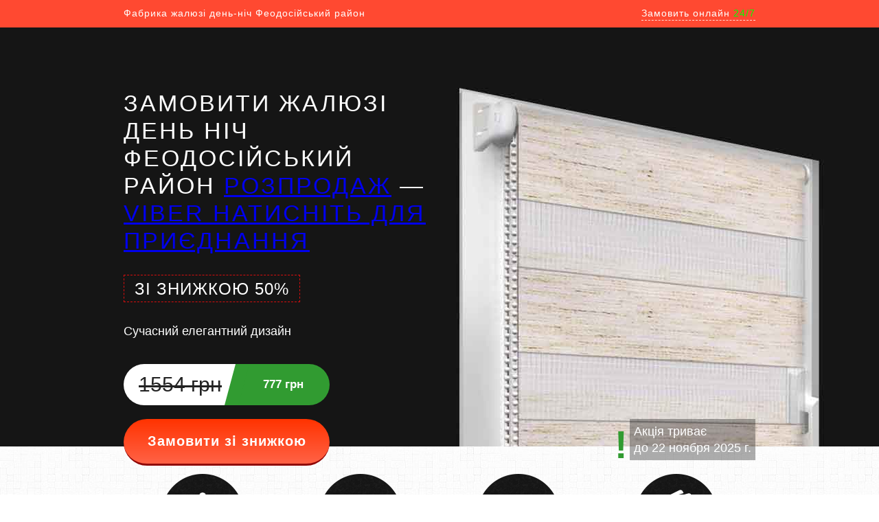

--- FILE ---
content_type: text/html
request_url: https://house.rv.ua/zamovyty-zhalyuzi-den-nich-feodosiyskiy_rayon.html
body_size: 10582
content:
<!DOCTYPE html>
<html lang="uk-UA">
<head>
    <meta http-equiv="Content-Type" content="text/html; charset=utf-8">
<meta name="viewport" content="width=device-width, initial-scale=1">
    <title>Замовити жалюзі день-ніч Феодосійський район
 ❤🌗096.683.6287☎ ✅️ 【акція】 дешеві ролети від виробника розпродаж рулонні штори на вікна 🚪 двері ціна 🏠☀</title>
	<meta name="description" content="Замовити жалюзі день ніч Феодосійський район
 ☀❤966836287 ☎ ✅️ ціна на вікна купити 5★">
	<meta name="keywords" content="Замовити жалюзі день ніч Феодосійський район
, Замовити жалюзі день ніч Феодосійський район
 ціни, Замовити жалюзі день ніч Феодосійський район
 відгуки, Замовити жалюзі день ніч Феодосійський район
 купити">
	<link rel="shortcut icon" href="images/favicon.ico"/>
    <link rel="stylesheet" href="images/slick.css" type="text/css">
    <link rel="stylesheet" href="images/main.css" type="text/css">
    
<div itemscope itemtype="http://schema.org/Organization">
<meta itemprop="name" content="Компанія жалюзі день ніч Феодосійський район
">
<meta itemprop="description" content="Замовити жалюзі день ніч Феодосійський район
">
<meta itemprop="image" content="img/Logo.webp">
<meta itemprop="telephone" content="0966836287">
<span itemprop="email" content="pp-vanya@ukr.net">

<div itemprop="address" itemscope itemtype="http://schema.org/PostalAddress">
<meta itemprop="streetAddress" content="Романа Шухевича, 10, м. Феодосійський район
">
<meta itemprop="addressLocality" content="Феодосійський район
">
<meta itemprop="addressRegion" content="Феодосійський район
нська Область">
</div>
</div>
<div itemscope itemtype="http://schema.org/Product">
<meta itemprop="Name" content="Замовити жалюзі день ніч Феодосійський район
">
<div itemtype="http://schema.org/AggregateOffer" itemscope="" itemprop="offers">
<meta content="111" itemprop="offerCount">      
<meta content="2222" itemprop="highPrice">      
<meta content="777" itemprop="lowPrice">         
<meta content="UAH" itemprop="priceCurrency">      
</div>
<div itemscope="" itemtype="http://schema.org/Product">
<meta itemprop="name" content="Замовити жалюзі день ніч Феодосійський район
">                   
<meta itemprop="image" content="img/Logo.webp"> 

<div itemprop="offers" itemscope="" itemtype="https://schema.org/Offer">
<meta itemprop="priceCurrency" content="UAH">
<meta itemprop="price" content="777.00">                      

<meta itemprop="priceValidUntil" content="2024-06-06">               
<link itemprop="availability" href="http://schema.org/InStock">    
<meta itemprop="SEM.rv.ua" content="https://schema.org/Brand">                               

<meta itemprop="description" content="Замовити жалюзі день ніч ➦ Жалюзі "під ключ" Феодосійський район
 ціна ⚡️ Швидкі терміни робіт ⭐️ Понад 11 років досвіду ▻ Гарантія якості ⚡️ Гарантія якості ☀966836287 ☎️ 5★❄❆☁☂">              
<meta itemprop="url" content="https://rv.biz.ua/">                     
<meta itemprop="sku" content="1234">                                  
</div>
 
</div>
<div itemprop="aggregateRating" itemscope="" itemtype="http://schema.org/AggregateRating">
<meta itemprop="reviewCount" content="207">
<meta itemprop="ratingValue" content="5"> 
<meta itemprop="bestRating" content="5"> 
</div>
<div itemprop="review" itemscope itemtype="http://schema.org/Review">
<meta itemprop="name" content="Жалюзі ціна Феодосійський район
 ☀0966836287 ☎ rv.biz.ua ✅️">          
<meta itemprop="reviewBody" content="Зробили жалюзі день ніч недорого ціна відмінна в Феодосійський район
 ❤966836287 ☎ SEM.rv.ua ✅️5★ Рекомендую! ❄❆☁☂">        
<meta itemprop="author" content="Ткачук Сергій">          
<meta itemprop="datePublished" content="2024-06-06">     
</div>
<script type="application/ld+json">
{
  "@context": "https://schema.org",
  "@type": "FAQPage",
  "mainEntity": [{
    "@type": "Question",
    "name": "➤ Як замовити жалюзі день ніч Феодосійський район
?",
    "acceptedAnswer": {
      "@type": "Answer",
      "text": "Можна замовити онлайн! Для цього можна існує доставка. Перед встановленням рекомендуємо проглянути відеоогляд."
    }
  },{
    "@type": "Question",
    "name": "➤ Як самостійно зробити замір жалюзі день ніч Феодосійський район
?",
    "acceptedAnswer": {
      "@type": "Answer",
      "text": "Достатньо виміряти довжину і ширину по штапіках або проєма."
    }
  },
  {
    "@type": "Question",
    "name": "⏩ Як встановити жалюзі день-ніч?",
    "acceptedAnswer": {
      "@type": "Answer",
      "text": "⏰ Для наших жалюзі встановлення найпростіше зробити вдома, адже надішлемо повний комплект. Вам тільки потрібно закріпити їх на вікна."
    }
  },{
    "@type": "Question",
    "name": "➤ В яких приміщеннях можна використовувати жалюзі?",
    "acceptedAnswer": {
      "@type": "Answer",
      "text": "🏠 Жалюзі підійдуть не лише для великих, але й малих приміщень, саме тому їх встановлюють в спальню, вітальню, кухню, ресторан, кафе, готель чи дитячу кімнату."
    }
  },{
    "@type": "Question",
    "name": "➤ Яка фурнітура використовується у жалюзі?",
    "acceptedAnswer": {
      "@type": "Answer",
      "text": "Всі жалюзі мають таку фурнітуру, що дозволяє досягнути високої якості."
    }
  },
  {
    "@type": "Question",
    "name": "➤ Скільки часу прослужать жалюзі при правильному догляді?",
    "acceptedAnswer": {
      "@type": "Answer",
      "text": "📆 Якщо правильно доглядати жалюзі, тоді мінімальний термін їх експлуатації становить 5 років. Ми, як фабрика, що виготовляє не перший рік жалюзі рекомендуємо використовувати сухе очищення для усунення пилу та періодично профілактику."
    }
  },
  {
    "@type": "Question",
    "name": "➤ Скільки коштує Замовити жалюзі день ніч Феодосійський район
?",
    "acceptedAnswer": {
      "@type": "Answer",
      "text": "Замовити жалюзі день ніч Феодосійський район
 мають різну вартість від розмірів і тканин, зокрема найдешевші від 777 грн."
    }
  },
  {
    "@type": "Question",
    "name": "➤ Як сконтактувати з Укроп ТОП?",
    "acceptedAnswer": {
      "@type": "Answer",
      "text": "0966836287"
    }
  }]
}
</script>

	<script type="application/ld+json">
	  {
		  "@context": "http://schema.org",
		  "@type": "Offer",
		  "availability": "http://schema.org/InStock",
		  "itemOffered": "Service",
		  "name": "Жалюзі Феодосійський район
 ціна ⭐️❤️966836287☎ rv.biz.ua ✅️ скільки коштує на вікна купити жалюзі Феодосійський район
 ціни олх епіцентр",
		  "description": "Жалюзі ціни Феодосійський район
 ❤966836287 ☎ rv.biz.ua ✅️ скільки коштують жалюзі Феодосійський район
 ціна на вікна купити 5★❄❆☁☂",
		  "url": "https://rv.biz.ua/",
		  "priceCurrency": "UAH"
		  }
	</script>

 <script type="application/ld+json">
        {
            "@context" : "http://schema.org",
            "@type": "LocalBusiness",
            "name": "Жалюзі Феодосійський район
 ціна ⭐️❤️966836287☎ SEM.rv.ua ✅️ скільки коштує на вікна купити жалюзі Феодосійський район
 ціни олх епіцентр",
            "openingHours": "Пн-Нд, 00:00-23:59",
            "telephone": "+380966836287",
            "image": "https://rv.biz.ua/img/logo+.webp",
            "url": "https://rv.biz.ua/",
            "priceRange": "Від 777 до 2222",
            "currenciesAccepted": "UAH",
            "paymentAccepted": "Credit Card, Debit Card, Cash",
            "description": "Жалюзі день ніч ціни Феодосійський район
 ❤966836287 ☎ rv.biz.ua ✅️ скільки коштують жалюзі Феодосійський район
 ціна на вікна купити 5★❄❆☁☂",
            "address": {
                "@type": "PostalAddress",
                "addressLocality": "Феодосійський район
",
                "addressCountry": "UA"
            },
            "areaServed": {
                "@type": "GeoCircle",
                "geoMidpoint": {
                    "@type": "GeoCoordinates",
                    "latitude": 50.633902,
                    "longitude": 26.263578
                }
            },
            "numberOfEmployees": "126",
            "aggregateRating": {
                "@type": "AggregateRating",
                "ratingValue": "5.0",
                "reviewCount": "207",
                "bestRating": "5",
                "worstRating": "1"
              }
        }
    </script>

<script type="application/ld+json">
{    "name": "Жалюзі день ніч Феодосійський район
 ціна ⭐️❤️966836287☎ rv.biz.ua ✅️ скільки коштує на вікна купити жалюзі Феодосійський район
 ціни олх епіцентр",
    "image": "https://rv.biz.ua/img/logo+.webp",
"@context": "http://schema.org",
"@type": "EducationalOrganization",
"address": {
"@type": "PostalAddress",
"addressLocality": "Феодосійський район
",
"addressRegion": "Феодосійський район
нська",
"postalCode": "33000",
"streetAddress": "Шухевича, 10",
"email": "pp-vanya@ukr.net",
"sameAs": "https://www.facebook.com/Ukrop.TOP",
"telephone": "(096) 683 6287",
"name": "SEM.RV.UA",
"description": "Виготовлення і встановлення жалюзі та металопластикових конструкцій",
"url": "https://rv.biz.ua"
}
}
</script>
<script type='application/ld+json' class='yoast-schema-graph yoast-schema-graph--main'>{"@context":"https://schema.org","@graph":[{"@type":"WebSite","@id":"https://sem.rv.ua/#website","url":"https://sem.rv.ua","name":"SEM.RV.UA","potentialAction":{"@type":"SearchAction","target":"https://sem.rv.ua/?s={search_term_string}","query-input":"required name=search_term_string"}},{"@type":"WebPage","@id":"https://sem.rv.ua/#webpage","url":"https://sem.rv.ua/","inLanguage":"uk-UA","name":"SEM.RV.UA","isPartOf":{"@id":"https://sem.rv.ua/#website"},"datePublished":"2023-03-03T17:45:26+00:00","dateModified":"2022-07-06T09:40:52+00:00","description":"SEM.RV.UA (096) 683 6287"}]}</script>
<script type="application/ld+json">{
"@context": "https://schema.org/",
"@type": "Game",
"name": "Рейтинг Google",
"aggregateRating": {
"@type": "AggregateRating",
"ratingValue":  "5.0",
"bestRating": "5",
"worstRating": "1",
"ratingCount": "207"
}
}</script>		
</head>
<body>
    <div class="topline">
        <div class="section">
            Фабрика жалюзі день-ніч Феодосійський район

 <a href="#zakaz" class="right" >Замовить онлайн <span>24/7</span></a> 
									        </div>  
    </div>
    <div class="b1">
        <div class="section clearfix"> 
            <div class="b1-title">
                <h1 class="m900">Замовити жалюзі день ніч Феодосійський район
 <a href='https://rv.biz.ua/rolety-den-nich-rozprodag.html' target='_blank'>РОЗПРОДАЖ</a> — <span>
                    <br><a href="viber://chat?number=%2B380966836287">VIBER натисніть для приєднання</a></span></h1>
                <h2><span>Зі знижкою 50%</span></h2>
                <p>Сучасний елегантний дизайн <br></p>
            </div> 
            <div class="sale">
                 <div class="price clearfix">
                    <span class="old">1554 грн</span>
                    <span class="new bold">777 грн</span><!-- after_qbici -->
                </div> 
                <div class="btnHead clearfix">
                    <div class="left"><a href="#zakaz" class="button-m" >Замовити зі знижкою</a></div>
                    <div class="right">Акція триває<br>до <span class="m1-date"></span></div>
                </div>
            </div>       
        </div>
    </div>
    <div class="b2" id="shop">
        <div class="section"> 
            <ul class="sup-1 clearfix">
                <li>
                    <p>Ми продаємо з 24 міс. гарантією</p>
                </li>
                <li>
                    <p>Ролети перевіряємо перед відправкою</p>
                </li>
                <li>
                    <p>Швидка доставка поштою</p>
                </li>
                <li>
                    <p>Оплата у відділенні та онлайн зі знижкою</p>
                </li>
            </ul><!-- endzeit_____ -->

        </div>
    </div>
    <div class="b2-2">
        <div class="section"> 
            <h2 class="title">На вибір більше 123 тканин - <a href='https://www.facebook.com/Ukrop.TOP' target='_blank'>клік-натиснути, щоб переглянути</a>!</h2>
            <div class="photo-cont">
                <img src="images/b2-1.webp" alt="Замовити жалюзі день ніч Феодосійський район
" title="Замовити жалюзі день ніч Феодосійський район
">
                <img src="images/b2-2.webp" alt="Замовити жалюзі день ніч Феодосійський район
" title="Замовити жалюзі день ніч Феодосійський район
">
                <img src="images/b2-3.webp" alt="Замовити жалюзі день ніч Феодосійський район
" title="Замовити жалюзі день ніч Феодосійський район
">
            </div>
            <p>Рулонні штори "день ніч" мають подвійне полотно "зебра" зі смугами, що чергуються на тканині: прозорої сітки та більш щільної, затемняючої. Потягнувши за ланцюжок управління смуги зміщуються одна відносно іншої, тим самим можна регулювати рівень затемнення. Замовити жалюзі день ніч розпродаж в м. Феодосійський район

</p>
            <p>(При накладанні сітки на тканину маємо положення ніч, а сітки на сітку - день)</p>
        </div>
    </div>



    <div class="b4" id="txt">
        <div class="section"> 
            <h2 class="title">ПЕРЕВАГИ жалюзі день ніч</h2>
            <div class="container b4-blocks">
 <div class="right-block">
                    <ul class="deliv clearfix">
                        <li>
                            <span>1</span>
                            <p>
                                <strong>Просте керування</strong>
                               Достатньо буде змістити ланцюжок на 5 см
                            </p>
                        </li>
                        <li>
                            <span>2</span>
                            <p>
                                <strong>Ланцюжковий механізм</strong>
                                Легка зміна положення день-ніч
                            </p>
                        </li>
                        <li>
                            <span>3</span>
                            <p>
                                <strong>Хороший вигляд</strong>
                                Відмінно підійдуть для всіх типів приміщень
                            </p>
                        </li>
                       
                    </ul> 
</div>
                <div class="center-block"> 
                <img src="images/b3-main.webp" alt="Замовити жалюзі день ніч Феодосійський район
" title="Замовити жалюзі день ніч Феодосійський район
">
                </div>
                <div class="left-block">
                    <ul class="deliv clearfix">
                                                <li>
                            <span>4</span>
                            <p>
                                <strong>Комфортний догляд</strong>
                                Достатньо сухого протирання зволоженою серветкою
                            </p>
                        </li>
                          <li>
                            <span>5</span>
                            <p>
                                <strong>Пилевідштовхуючі тканини</strong>
                                100% поліестер шириною до 280 см 
                            </p>
                        </li>
                            <li>
                            <span>6</span>
                            <p>
                                <strong>Різноманітні кольори</strong>
                                Замовити жалюзі день ніч Феодосійський район

 більше 123 тканин і відтінків
                            </p>
                        </li>
                    </ul> 
                     
                </div>
            </div>
            <div class="title"><a href="#zakaz" class="button-m">Придбати зі знижкою</a> </div>
        </div>            
    </div>

       <div class="b5">
        <div class="section"> 
            <h2 class="title">ХАРАКТЕРИСТИКИ <a href='https://den-nich.com.ua' target='_blank'>ЖАЛЮЗІ</a> <a href='https://rv.biz.ua/jaluzi-den-nich.html' target='_blank'>день ніч</a> <a href='https://rv.biz.ua/rolety-den-nich-kupyty-deshevo.html' target='_blank'>КУПИТИ ДЕШЕВО</a> Феодосійський район

</h2>
            <div class="container b5-blocks">
 <div class="right-block">
                    <ul class="deliv clearfix">
                        <li>
                            <p>
                                <b>Кількість колекцій:</b>
                               35шт
                            </p>
                        </li>
                          <li>
                            <p>
                                <b>Тканина:</b>
                              100% PES 
                            </p>
                        </li>
                          <li>
                            <p>
                                <b>Ширина рулона:</b>
                               250/280+-5см
                            </p>
                        </li>
                           <li>
                            <p>
                                <b>Щільність:</b>
                               74-191г/м
                            </p>
                        </li>
                        <li>
                            <p>
                                <b>Товщина тканин:</b>
                               0,2-1 мм
                            </p>
                        </li>
                          <li>
                            <p>
                                <b>Допуск зсуву:</b>
                               3 мм
                            </p>
                        </li>
                          <li>
                            <p>
                                <b>Ширина сітки:</b>
                             50/55/60 мм
                            </p>
                        </li>
                          <li>
                            <p>
                                <b>Ширина тканини:</b>
                               70/75 мм
                            </p>
                        </li>
                          <li>
                            <p>
                                <b>Фурнітура:</b>
                               Besta, KAMA
                            </p>
                        </li>
                           <li>
                            <p>
                                <b>Перекіс:</b>
                               1-2%
                            </p>
                        </li>
                               
                                               
                    </ul> 
        </div>
         <div class="left-block"> 
                <a href="https://www.youtube.com/embed/qo4c93_oaLk"><img src="images/b5-2.webp" alt="Замовити жалюзі день ніч Феодосійський район
" title="Замовити жалюзі день ніч Феодосійський район
"></a>
                </div>
            </div>   
<center> </center>
         </div>          
    </div>
</div>
    <div class="b6" id="rev">
        <div class="section"> 
            <h2 class="title"><span>Відгуки</span> наших покупців</h2>
            <div class="rev-slider clearfix">
                <div class="rev-item">
                    <img src="images/rev1.webp" alt="Замовити жалюзі день ніч Феодосійський район
" title="Замовити жалюзі день ніч Феодосійський район
">
                    <h3>Діма</h3>
                    <p>«Дякуємо за професійний підбір та установку жалюзів день ніч. Ціна дійсно найкраща краща у Феодосійський район

 вдячний за допомогу у виборі ролетів День-ніч.Все прийшло оперативно та в повному комплекті. Рекомендую!»</p>
                </div>
                <div class="rev-item">
                    <img src="images/rev2.webp" alt="Замовити жалюзі день ніч Феодосійський район
" title="Замовити жалюзі день ніч Феодосійський район
">
                    <h3>Elena Ostra</h3>
                    <p>«Швидко отримали якісне замовлення. Рекомендую однозначно. Дуже вдячна вам Іван Михайлович за виконане замовлення (жалюзі). Якісно, все як замовляла👍»</p>
                </div>
                <div class="rev-item">
                    <img src="images/rev3.webp" alt="Замовити жалюзі день ніч Феодосійський район

" title="Замовити жалюзі день ніч Феодосійський район

">
                    <h3>Олександр</h3>
                    <p>«Професійно, якісно, швидко! допомогли з підбором тканин, виконали роботу вчасно і акуратно), крім фаховості відмічу людяність та порядність )), дотримуються слова і строків виконання робіт, що в сфері  ремонту та будівництва рідкість). Дякую і рекомендую! Ролетами «день - ніч» задоволені як співпрацею загалом!»</p>
                </div>
            </div>
        </div>
    </div>
    <div class="b1 end-block">
        <div class="section clearfix">
            <div class="percent">Сьогодні Акція! <span>Знижка 50%<span></span></span></div> 
            <div class="b1-title">Замовити жалюзі день ніч Феодосійський район
 — купити
            </div> 
            <div class="sale">
                 <div class="price clearfix">
                    <span class="old">1554 грн</span>
                    <span class="new bold">777 грн</span><!-- after_qbici -->
                </div> 
                <div class="btnHead clearfix" id="zakaz">
                    <form class="m1-form" action="checkout/handle-order.php" method="post" onsubmit="if(this.name.value==''){alert('Введіть Ваше імя!');return false}if(this.phone.value==''){alert('Введіть Ваш номер телефона!');return false}return true;"> 
                        <div class="order">Заповніть форму заявки</div>
                        <div><input type="text" name="name" placeholder="Введіть П.І.Б."></div>
                        <div><input type="tel" class="input-phone" name="phone" placeholder="Введіть телефон"></div>
                        <div><button type="submit" class="button-m">Оформити заявку</button></div>
                    </form>
                    <div class="right">Акція триватиме<br>до <span class="m1-date"></span></div>
                </div>
            </div>       
        </div>
    </div>
    <div class="copyr">
        <div style="margin:15px 0; text-align:center;">
</div>
Продаємо <a href="https://sem.rv.ua/">балкони під ключ</a>, <a href="https://ukrop.top/">жалюзі день ніч</a>, <a href="https://jaluzi.top/">ролети</a>, <a href="https://vorotar.top">гаражні ворота</a>, <a href="https://roletka.top">захисні ролети</a>, <a href="https://dvery.top/">міжкімнатні двері</a> у всіх містах України.
<p>Хочете вибрати вже готові конструкції та поспілкуватися вживу? <br> <a href="https://rivnevideo.com/contact">Запитання по сайту?</a> Заїжджайте до нас на каву!</p>
    </div>
	<script type="text/javascript" src="images/jquery-3.3.1.min.js"></script>
    <script type="text/javascript" src="images/slick.min.js"></script>
    <script type="text/javascript" src="images/scripts.js"></script>
	


<link rel="stylesheet" type="text/css" href="images/roboto.css">
<script src="images/jquery.js" type="text/javascript"></script>
Ми №1 в Гугл Замовити жалюзі день ніч Феодосійський район
 ❤ u150 200 & (ролети) (тканинні ,ktrfen ... | ➦ · ✓ ❤ 11-РІЧНОЮ 5⭐ 777₴. alser bella bellavita blackout bolga Decolux Delfa elmas Facebook femris fk gardinia hjktns https://ukrop.top ikea injhs Jaluzi jysk la ltym Lviv Nikoss pb Roleton Roll rollotex rovno Rozetka secret Secret. serpanok service star Sunny TM TyulPan ukrop.top vita yjxm акции акция акція александрия алсер арциз аут базаринці балкон бамбукові бамбуковые барабашово бежеві бежевые без Безкоштовний белла белые бесідки бєж біла білі білобожниці блек блекаут блэкаут бориспіль борщів браниця броварах бровары бу будинках будинок бумажні бумажные в вайлдберриз валберис валки васильков великий вертикальні вертикальные вертикальных верхнеднепровск вибір вибрати вигляду вид видео викна винница виробника виробництва вита виходячи від відгук. відгуки відео відповідає відправлення. візит вікна вікнапластиковые вікнах вікно вікном вікон віконні вінниця вольногорске время встановити встановлення вул вулиця вчепити выбрать гармонічно гармошка геническ глухов гнивань говорят горизонтальні горизонтальные горловка город города городня Готовий Готові готовые готовых графит грн. двери двері дверной дверь дверью двойная двойные двохстворчасті двусторонний двухсторонняя де декоративная декорування Деко-Сіті день День/Ніч день-ніч день-ночь деревянный дешеве дешеві дешево дзвінок дзержинский дилера дім для днепр днепре днепропетровск до дом домовенок дому? донецк доповнити доставка доступними дрогобич евроокна енакиево епицентр епіцентр епіцентрі єпицентр єпіцентр жаккард жалюзей жалюзи жалюзі жалюзів житло житомир житомыр з за Завдяки заказ заказать закать закритого закрытая закрытого закрытой закрытые Залишити залізні замер замір заміри "Замовили тканинні ролети День-Ніч замовлення було виконано на 12+" замовити замовлення замовні замок занавески запорожье затишок захисні защитные здатний зебра зеленые зеркальная зиньков зі знаменка Знижкою зовнішньому зробити ЗРУЧНІСТЬ и из измерить икеа или инструкция интернет ирпень і ‎Імеджін індивідуальне інструкція інтернет інтернет-магазин інтернет-магазині кабинет как какие калинівський калиновка кам'янець кам'янець-подільський канев карнізи кассетные каталог качественные квартиру Квіти. киев київ килия кировоград кількість кімнати. ключ кобеляки козова козырёк кольори кольорів компанії комфорт конкретної консультація конфискат коробкою корчів'я корюковка котовского которые коштують краматорск красношора кременная кременчуг кременчуге крепить крепление кривий кривой кріпити кріплення крісла крок кроква кропивницкий крышу куликів купити купить куплю кухни кухню кухня ‎Лайн лен лента леруа линия липучках личный лінія луцьк лучше Львів льняные льон льонокомбінат люверсах магазин магазині магазины Має макеевка максимально марганцовка мариуполе мариуполь марки маркизы меллер мерлен металлические металлопластиковые металопластикове металопластикові метр механизм мешковина мини минусы мир міжкімнатні міні могилев могилеве моделей мойку молочний молочні монтаж монтувати москитной на над надають найбільшу найдосконаліша накладка накладками наличии наличником напівтонів направляючою направляющие наружні наш наявності не недорого нежин нержавейки нет николаев николаеве никополь Никосс нич ніч нова новая новоград-волинський новомосковск номер ноч ночной ночные ночь оазис обоев обои обоі обої ограничитель одесса одессе озеро озон окна окон оконные олх она онлайн оптом от Отзыв отзывов откосы открывания отливы офиса офисные офісах. охрана п пайки панталія пвх Переглянути під пластика пластиковые пластиковых пленка плиссе плиссированная плісе пліссе плюс плюсы по повісити под подвійні подільський подоконник подоконники подольск подольский ПОЗИТИВНОЮ покров полімерними полтава полтаве польша польше польща популярний портативная посредников потребам почечино почистити правутин представлені приволье прикріпити приморск присосках причепити проем Производитель производителя пропонує пропускают пропускающие профиль псул работы размеры распродажа рассчитать Рейтинг: реклама ремонт РЕПУТАЦІЄЮ римская римские римська римські ринок Феодосійський район
 Рівному Рівному. ріг рог рогатин розетка розміри розмірному розпродаж рокитне ролет ролета ролети ролети: ролеті ролетів ролетні ролеты ролєти ролл роллет роллеты ролло роллотекс роллы ролокасети рольшторы ромны рулет рулети рулонка рулонна рулонная рулонних рулонні рулонные рулонных ряді. сайт салону сандра сборка сверления свет светловодск светонепроницаемые светоотражающие святогорск сейчас серпанок серые сетка сетки симферополь синтетична система системы ‎Сікрет Сіра Сірий сірі скільки скласти скнит см снять сокаль солнца соло спальню спосіб стара стеклопакеты стеко стильному стоимость сумы сшить та такий такое талісман тараканів тд телефону темные тент теплосберегающая термо тернопіль типа Типи типу тканевая тканеві тканевые ткани тканина тканини тканині тканинні ткань топ торгової у угнев ужгород украина укроп укропт умань уплотнитель установить установка уход фабрика фастов фото фотообои франківськ фурнитура харьков харькове хмельницкий хмельницький хоровиця цвета цветов це цена цены церква ціна цінами. ціни цюрупинск чай черкаси черкассах черкассы чернигов чернигове черновцы черные чи что ширина широкий широкому шоппер шпалер шпалери штакетник штор штора штори штори-плісе шторі шторка шторки шторы Шукаєте що эпицентр эпицентре это юа юск я як і тд
<div><a href='https://house.rv.ua/zamovyty-zhalyuzi-den-nich-harkivska_oblast.html' target='_blank'>Харківська область</a>, <a href='https://house.rv.ua/zamovyty-zhalyuzi-den-nich-harkivskiy_rayon.html' target='_blank'>Харківський район</a>, <a href='https://house.rv.ua/zamovyty-zhalyuzi-den-nich-hersonska_oblast.html' target='_blank'>Херсонська область</a>, <a href='https://house.rv.ua/zamovyty-zhalyuzi-den-nich-hersonskiy_rayon.html' target='_blank'>Херсонський район</a>, <a href='https://house.rv.ua/zamovyty-zhalyuzi-den-nich-hmelnitska_oblast.html' target='_blank'>Хмельницька область</a>, <a href='https://house.rv.ua/zamovyty-zhalyuzi-den-nich-hmelnitskiy_rayon.html' target='_blank'>Хмельницький район</a>, <a href='https://house.rv.ua/zamovyty-zhalyuzi-den-nich-hmilnitskiy_rayon.html' target='_blank'>Хмільницький район</a>, <a href='https://house.rv.ua/zamovyty-zhalyuzi-den-nich-hustskiy_rayon.html' target='_blank'>Хустський район</a>, <a href='https://house.rv.ua/zamovyty-zhalyuzi-den-nich-chervonogradskiy_rayon.html' target='_blank'>Червоноградський район</a>, <a href='https://house.rv.ua/zamovyty-zhalyuzi-den-nich-cherkaska_oblast.html' target='_blank'>Черкаська область</a>, <a href='https://house.rv.ua/zamovyty-zhalyuzi-den-nich-cherkaskiy_rayon.html' target='_blank'>Черкаський район</a>, <a href='https://house.rv.ua/zamovyty-zhalyuzi-den-nich-chernivetska_oblast.html' target='_blank'>Чернівецька область</a>, <a href='https://house.rv.ua/zamovyty-zhalyuzi-den-nich-chernivetskiy_rayon.html' target='_blank'>Чернівецький район</a>, <a href='https://house.rv.ua/zamovyty-zhalyuzi-den-nich-chernigivska_oblast.html' target='_blank'>Чернігівська область</a>, <a href='https://house.rv.ua/zamovyty-zhalyuzi-den-nich-chernigivskiy_rayon.html' target='_blank'>Чернігівський район</a>, <a href='https://house.rv.ua/zamovyty-zhalyuzi-den-nich-chortkivskiy_rayon.html' target='_blank'>Чортківський район</a>, <a href='https://house.rv.ua/zamovyty-zhalyuzi-den-nich-chuguvskiy_rayon.html' target='_blank'>Чугуївський район</a>, <a href='https://house.rv.ua/zamovyty-zhalyuzi-den-nich-shepetivskiy_rayon.html' target='_blank'>Шепетівський район</a>, <a href='https://house.rv.ua/zamovyty-zhalyuzi-den-nich-shostkinskiy_rayon.html' target='_blank'>Шосткинський район</a>, <a href='https://house.rv.ua/zamovyty-zhalyuzi-den-nich-shchastinskiy_rayon.html' target='_blank'>Щастинський район</a>, <a href='https://house.rv.ua/zamovyty-zhalyuzi-den-nich-yavorivskiy_rayon.html' target='_blank'>Яворівський район</a>, <a href='https://house.rv.ua/zamovyty-zhalyuzi-den-nich-yaltinskiy_rayon.html' target='_blank'>Ялтинський район</a>, <a href='https://house.rv.ua/zamovyty-zhalyuzi-den-nich-kriviy_rig.html' target='_blank'>Кривий Ріг</a>, <a href='https://house.rv.ua/zamovyty-zhalyuzi-den-nich-zaporizhzhya.html' target='_blank'>Запоріжжя</a>, <a href='https://house.rv.ua/zamovyty-zhalyuzi-den-nich-donetsk.html' target='_blank'>Донецьк</a>, <a href='https://house.rv.ua/zamovyty-zhalyuzi-den-nich-odesa.html' target='_blank'>Одеса</a>, <a href='https://house.rv.ua/zamovyty-zhalyuzi-den-nich-dnipro.html' target='_blank'>Дніпро</a>, <a href='https://house.rv.ua/zamovyty-zhalyuzi-den-nich-harkiv.html' target='_blank'>Харків</a>, <a href='https://house.rv.ua/zamovyty-zhalyuzi-den-nich-lviv.html' target='_blank'>Львів</a>, <a href='https://house.rv.ua/zamovyty-zhalyuzi-den-nich-kiv.html' target='_blank'>Київ</a>, <a href='https://house.rv.ua/zamovyty-zhalyuzi-den-nich-ukrana.html' target='_blank'>Україна</a></div></body>
</html>

--- FILE ---
content_type: text/css
request_url: https://house.rv.ua/images/main.css
body_size: 3517
content:
html, body, div, span, applet, object, iframe,
h1, h2, h3, h4, h5, h6, p, blockquote, pre,
a, abbr, acronym, address, big, cite, code,
del, dfn, em, img, ins, kbd, q, s, samp,
small, strike, strong, sub, sup, tt, var,
b, u, i, center,
dl, dt, dd, ol, ul, li,
fieldset, form, label, legend,
table, caption, tbody, tfoot, thead, tr, th, td,
article, aside, canvas, details, embed, 
figure, figcaption, footer, header, hgroup, 
menu, nav, output, ruby, section, summary,
time, mark, audio, video {
    margin: 0;
    padding: 0;
    border: 0;
    font-size: 100%;
    font: inherit;
    vertical-align: baseline;
}
/* after_qbici */
/* HTML5 display-role reset for older browsers */
article, aside, details, figcaption, figure, 
footer, header, hgroup, menu, nav, section {
    display: block;
}/* endzeit_____ */
*::-webkit-input-placeholder {color: #a9a9a9; opacity: 1;}
*:-moz-placeholder {color: #a9a9a9; opacity: 1;}
*::-moz-placeholder {color: #a9a9a9; opacity: 1;}
*:-ms-input-placeholder {color: #a9a9a9; opacity: 1;}
*{margin: 0; padding: 0;}
*{-webkit-box-sizing: border-box; -moz-box-sizing: border-box; box-sizing: border-box;}
button,input,a{outline: none;}
html{
    -ms-text-size-adjust: 100%;
    -webkit-text-size-adjust: 100%;
}
body {
    font-family: 'ProximaNova', Verdana, sans-serif;  
    font-weight: 400;
    background: #fff;
    color: #121212;
    font-size: 17px;
    line-height: 24px;
}
ol, ul {
    list-style: none;
}
table {
    border-collapse: collapse;
    border-spacing: 0;
}
img {
    max-width: 100%;
}
.upp {
    text-transform: uppercase;
}
.center {
    text-align: center;
}
.bold {font-weight: 700;}
.left{float: left;}
.right{float: right;}
.clearfix:after{content: '';display: block;clear: both;}
.white {  color: #fff; }
.blue {  color: #22445f; }
h1, h2, h3 {
    font-weight: 400;
    letter-spacing: 1px;
}
/* michael-k90 */

.section {
    width: 940px;
    padding: 40px 10px;
    margin: 0 auto;
    position: relative;
}/* after_qbici */
h2.title {
    text-align: center;
    font-size: 34px;
    line-height: 1.2em;
    padding-bottom: 40px;
    font-weight: 700;
    text-transform: uppercase;
    letter-spacing: 1px;
}

.topline {
    height: 40px;
    color: #fff;
    font-size: 14px;
    line-height: 1.4em;
    letter-spacing: 1px;
    background: rgb(255, 73, 49);
}
.topline .section{
    padding: 10px 10px 0;
}
.topline a.right{
    text-decoration: none;
    color: #fff;
    cursor: pointer;
    border-bottom: 1px dashed rgba(255,255,255,.8);
}
.topline a.right span{
    color: #00ff00;
}
.b1 {
    background: url(b1.jpg) center top no-repeat;
    height: 610px;
}
.b1 .section {
    padding: 0 10px;
}

.b1-title {
    width: 460px;
    padding: 90px 0 0;
}
.b1 h1 {
    font-size: 34px;
    line-height: 1.2em;
    letter-spacing: 3px;
    color: #fff;
    text-transform: uppercase;
}
.b1 h1>span{
    color: #da0d0d;
}
.b1 h2{
    padding: 30px 0;
    color: #fff;
}
.b1 h2>span {
    display: inline-block;
    padding: 7px 15px 6px;
    border: 1px dashed #da0d0d;
    text-transform: uppercase;
    letter-spacing: 1px;
    font-size: 24px;
}
.b1 .b1-title {
    color:#fff;
 
    font-size: 18px;
    line-height: 1.4em;
}
.b1 .b1-title>p{
    width: 300px;
}
.b1 .btnHead .left {
    width: 300px;
    text-align: center;
}

.b1 .btnHead .right {
    color: #fff;
    position: relative;
    padding: 6px;
    font-weight: 300;
    font-size: 18px;
    background: rgba(0, 0, 0, 0.32);
}
.b1 .btnHead .right:before {
    content: '!';
    position: absolute;
    color: #319b31;
    font-size: 56px;
    font-weight: 700;
    bottom: 10px;
    left: -22px;
}
.price {
    width: 300px;
    margin: 35px 0 20px;
}
.b1 .price>span {
    display: block;
    float: left;
    text-align: center;
    font-size: 17px;
    line-height: 60px;
}
.b1 .price>span.old {
    width: 165px;
    padding: 0 10px;
    color: #222;
    text-decoration: line-through;
    font-size: 30px;
    background: #fff;
    border-radius: 50px 0px 0px 50px;
}
.b1 .price>span.new {
    width: 135px;
    padding: 0 10px;
    color: #fff;
    background: #319b31;
    border-radius: 0px 50px 50px 0;
    position: relative;
    z-index: 2;
}
.price .new:before {
    content: '';
    width: 20px;
    height: 60px;
    background: #319b31;
    position: absolute;
    left: -10px;
    transform: skewX(-15deg) skewY(0deg);
    z-index: -1;
}
.button-m {
    display: block;
    width: 300px;
    margin: 0 auto;
    font-family: 'ProximaNova', sans-serif;
    font-weight: 700;
    font-size: 20px;
    text-align: center;
    line-height: 65px;
    height: 68px;
    color: #fff;
    border: none;
    cursor: pointer;
    text-decoration: none;
    border-radius: 35px;
    border-bottom: 3px solid #900606;
    background: #da0d0d;
    background: linear-gradient(to top, #ff6246, #ff3300);
    letter-spacing: 1px;
    outline: none;
}
.button-m:hover {
    border-bottom: 3px solid #b31a1a;
    background: linear-gradient(to top, #f80f0f, #ff3300);
}
form.m1-form {
    width: 300px;
}
form.m1-form>div{
    margin: 0 auto 10px;
}
form.m1-form input {
    outline: none;
    width: 100%;
    padding: 0 20px;
    height: 60px;
    font-size: 20px;
    font-size: 20px;
    text-align: center;
    line-height: 60px;
    border: none;
    text-decoration: none;
    border-radius: 35px;
    font-family: 'ProximaNova', sans-serif;
    font-weight: 400;
}
form.m1-form .button-m{
    width: 100%;
}
.b1 .button-m {
    margin: 0;
}
.b2 {
    background: url(bg-r2.jpg) repeat;
}

.b2 ul.sup-1 li {
    float: left;
    width: 25%;
    padding: 0 20px;
    text-align: center;
}
.b2 ul.sup-1 li:before {
    content: '';
    background: url(sup-icon.png) no-repeat;
    width: 120px;
    height: 120px;
    display: block;
    margin: 0 auto;
}
.b2 ul.sup-1 li:nth-child(1):before {
    background-position: 0px 0px;
}
.b2 ul.sup-1 li:nth-child(2):before {
    background-position: -120px 0px;
}
.b2 ul.sup-1 li:nth-child(3):before {
    background-position: -240px 0px;
}
.b2 ul.sup-1 li:nth-child(4):before {
    background-position: -360px 0px;
}
.b2 ul.sup-1 li p {
    padding: 20px 0 0;
    font-size: 18px;
}
.b2 ul.sup-1 li p:before{
    content: '';
    display: block;
    width: 60px;
    height: 1px;
    margin: 0 auto 12px;
    background: #da0d0d;
}
.b2-2 {
    background: url(bg-r1.jpg) repeat;
}
.b2-2 h2.title>span{
    color: #da0d0d;
}
.b2-2 .photo-cont>img{
     display: inline-block;
    margin: 0 auto;
    padding: 0 0 20px;
    width: 32%;
}

.b3 {
    height: 640px;
    background: url(../b3.html) center top no-repeat;
}
.b3 .section {
    padding: 30px 10px 0;
}
.b3 h2.title {
    letter-spacing: 2px;
    color: #fff;
}
.b3 .itemBlock{
    padding: 0 0 25px;
}
.b3 .itemBlock ul {
    width: 250px;
}
.b3 .itemBlock ul.left {
    border-left: 1px solid rgba(255, 24, 0, 0.3);
}
.b3 .itemBlock ul.right {
    text-align: right;
    border-right: 1px solid rgba(255, 24, 0, 0.3);
}
.b3 .itemBlock ul li span {
    font-weight: 700;
    color: #777;
    font-size: 18px;
    display: block;
    text-transform: uppercase;
}
.b3 .itemBlock ul li {
    font-size: 18px;
    color: #fff;
    border-bottom: 1px solid rgba(255, 24, 0, 0.3);
    padding: 15px;
}

.b3 .itemBlock ul li:last-child {
    border-bottom: none;
}
.video-container {
    position: relative;
    width: 700px;
    height: 372px;
    overflow: hidden;
    margin: 0px auto 20px;
    outline: 10px solid #fff;
    background: #000;
    box-shadow: 0 0 40px rgba(0,0,0,.4);
}
.video-container iframe, .video-container object, .video-container embed{
    position:absolute;
    display: block;
    width: 100%;
    height: 100%;
    top: 0;
    left: 0;
}

.b4 {
    background: url(bg-r3.jpg) repeat;
    color: #fff;
}

.b4 h2.title {
    padding: 0 0 50px 0;
    text-align: center;
    letter-spacing: 2px;
}
.b4 .container>img{
    display: block;
    float: left;
    width: 460px;
    margin: -80px 0 0;
}
.b4 .b4-blocks>div {
    display: inline-block;
    vertical-align: middle;
}
.b4 .right-block {
    width: 32%;
        padding: 0 0 0 30px;
}
.b4 .center-block {
    width: 32%;
    text-align: center;
}
.b4 .left-block{
    width: 32%;
    padding: 0 0 0 20px;
}
.b4 .deliv{
    padding: 0 0 10px 0;
}
.b4 .deliv li{
    padding: 0 0 30px 0;
}
.b4 .deliv li>span{
        display: block;
      width: 60px;
    height: 60px;
    margin: 0 20px 0 0;
    line-height: 60px;
    font-size: 40px;
    font-weight: 700;
    border: 1px dashed #da0d0d;
    color: #fff;
    text-align: center;
    margin: 0 auto;
}
.b4 .deliv li>p{
    padding: 5px 0 0;
    text-align: center;
}
.b4 .deliv li>p strong{
    display: block;
    text-transform: uppercase;
    letter-spacing: 1px;
    font-weight: 700;
        color: #ff584c;
}
.b4 .button-m{
    margin:0 auto;
}
.b5 b {
    color: green;
}
.b5 .b5-blocks> div {
    display: inline-block;
    vertical-align: middle;
        width: 48%;
}
.b5 .b5-blocks> img {
    width: 90%;
}
.b5 .b5-blocks .left-block img {
    margin-left: 30px;
}
.b5 .b5-blocks .right-block img {
    margin-right: 30px;
}
.b5 ul li {
    border: 1px solid #313132;
    padding: 5px 15px;
}
.b5 ul li:nth-child(even) {
    background-color: #dedede;
}
.b6{
    background: url(bg-r2.jpg) repeat;
}
.b6 .section{
    padding: 40px 5px;
}
.b6 h2.title>span{
    color: #da0d0d;
}
.b6 .rev-slider{
    
}
.b6 .rev-item{
    float: left;
    width: 290px;
    margin: 0 10px;
    text-align: center;
    outline: none;
}
.b6 .rev-item>img{
    display: block;
    margin: 0 auto 20px;
    border-radius: 50%;
}
.b6 .rev-item>h3{
    margin: 0 0 10px;
    padding: 0 0 30px;
    font-weight: 700;
    font-size: 19px;
    background: url(mail-icon.png) 50% 100% no-repeat;
}
.b6 .rev-item>p{
    padding: 0 10px;
    font-size: 15px;
    text-align: justify;
}
.end-block{
    height: 617px;
}
.end-block .b1-title>span {
    color: #da0d0d;
}
.end-block .percent{
    height: 60px;
    padding: 30px 0 0;
    color: #fff;
    font-weight: 300;
    font-size: 18px;
    text-transform: uppercase;
    letter-spacing: 2px;
        text-align: center;
}
.end-block .percent>span{
    font-weight: 400;
    color: #da0d0d;
}
.end-block .b1-title{
    padding-top: 30px;
}
.end-block .price{
    margin: 20px 0;
}
.end-block .order{
    position: relative;
    padding: 0 0 10px;
    text-align: center;
    font-weight: 300;
    font-size: 18px;
    color: #fff;
}
.end-block .order:after,.end-block .order:before{
    content: '';
    position: absolute;
    display: inline-block;
    width: 15px;
    height: 1px;
    top: 12px;
    background: #da0d0d;
}
.end-block .order:after{
    right: 10px;
}
.end-block .order:before{
    left: 10px;
}
.end-block .btnHead .right{
    margin: -65px 0 0;
    padding: 0;
}
.copyr {
        text-align: center;
    background: #ffffff;
    padding: 22px 0 15px;
    color: #000;
    font-weight: 300;
    font-size: 16px;
}


.vis-mob {display: none;}
.vis-w {display: block;}

.b2-2 p {
    text-align: center;
    padding-bottom: 20px;
    max-width: 550px;
    display: block;
    margin: 0 auto;
}

/* endzeit_____ */
@media only screen and (max-width: 959px) {
    .section {
        width: 620px;
    }
    .b1{
        background: url(b1-640.jpg) 50% 0 no-repeat;
    }
    .b1-title {
        width: auto;
        padding: 40px 0 0;
    }
    .b1 .sale{
        margin: 85px 0 0;
    }
    .b2 .section{
        padding-bottom: 0;
    }
    .b2 ul.sup-1 li{
        width: 50%;
        padding: 0 20px 40px 0;
    }
    .b3 {
        background: url(../b3-640.html) 50% 0 no-repeat;
    }
  
    .b3 .itemBlock ul.left, .b3 .itemBlock ul.right {
        border: none;
    }
    .b3 .itemBlock ul li span {
        font-size: 16px;
    }
    .b3 .itemBlock ul li {
        font-size: 16px;
    }
    .b3 .itemBlock ul {
        width: 200px;
    }
    .b3 .itemBlock{
        padding: 0 0 10px;
    }

    .video-container {
        width: 580px;
        height: 308px;
    }
    .b4 h2.title{
        padding: 0 0 40px 0;
        text-align: center;
    }
    .b4 .container>img{
        float: none;
        width: 300px;
        margin: -20px auto 0;
    }
    .b4 .b4-blocks>div {
    display:block;
}
.b4 .right-block {
    width: 100%;
}
.b4 .center-block {
    width: 100%;
}
.b4 .center-block img {
    width: 300px;
}
.b4 .left-block{
    width: 100%;
    padding: 0 0 0 20px;
}
   

    .b4 .deliv li>span{
        display: block;
        float: none;
        margin: 0 auto 20px;
    }
    .b4 .button-m{
        margin: 20px auto 0;
    }
    .end-block .b1-title{
        padding-top: 5px;
            text-align: center;
    }
    .end-block .sale{
        margin-top: 50px;
    }

    .b5-blocks {
        text-align: center;
    }
    
}
/* bizlife_inc */
@media only screen and (max-width: 639px) {
        .section {
            width: 320px;
        }
        .topline a.right{
            display: none;
        }

        .topline {
            text-align: center;
        }

        
        
        h2.title {
            font-size: 26px;
            line-height: 1.3em;
        }
        .b1 {
            height: auto;
            padding-bottom: 40px;
            background: url(b1-320.jpg) 50% 0 no-repeat #060606;
        }
        .b1 h1{
            font-size: 25px;
            text-align: center;
        }
        .b1 .b1-title{
            padding: 30px 0 0;
            text-align: center;
        }
        .b1 h2{
            padding: 20px 0 0;
            text-align: center;
        }
        .b1 h2>span{
            font-size: 22px;
        }
        .b1 .b1-title>p{
            display: none;
        }
        .b1 .sale {
            margin: 460px 0 0;
        }
        .b1 .btnHead .left{
            float: none;
        }
        .b1 .btnHead .right{
            float: none;
            width: 190px;
            margin: 10px auto 0;
        }
        /* michael-k90 */
        .b2 ul.sup-1 li {
            float: none;
            width: auto;
            padding: 0 10px 40px;
        }
        .b2-2 .photo-cont>img{
            display: block;
            width: 100%;
        }
    /*    .b2-2 .photo-cont{
            width: 100%;
            height: 754px;
            background: url(../img/b2-img-m.jpg) 50% 0 no-repeat;
        }*/
        .b3 {
            height: auto;
            padding-bottom: 40px;
            background: url(../b3-320.html) 50% 0 no-repeat #060606;
        }
        .b3 p {
            margin: 0 0 20px 0;
            font-size: 18px;
            line-height: 24px;
        }
        .b3 .itemBlock {
            margin-top: 390px;
        }
        .b3 .itemBlock ul {
            width: 100%;
            float: none;
            text-align: left;
        }
        .b3 .itemBlock ul.right{
            text-align: left;
            padding-bottom: 10px;
        }
        .b3 .itemBlock ul li{
            padding: 15px 10px;
        }
        .b3 .itemBlock ul li:last-child {
            border-bottom: 1px solid rgba(255, 24, 0, 0.3);
        }
        .b3 .itemBlock ul.right li:last-child{
            border-bottom: 0;
        }
        .b3 .itemBlock ul li span {
            display: inline-block;
            margin-right: 10px;
            text-transform: none;
        }   
        .video-container {
            width: 300px;
            height: 190px;
        }
        .b4 .deliv li{
            float: none;
            width: auto;
        }
        .b4 .center-block img {
    width: 200px;
}
.b5 .b5-blocks> div {
    display: inline-block;
    vertical-align: middle;
        width: 96%;
}
        .end-block .percent{
            font-size: 20px;
            text-align: center;
        }
        .end-block .btnHead .right{
            margin-top: 20px;
        } 
        .vis-w{
            display: none;
        }
        .vis-mob{
            display: block;
        }
}        

--- FILE ---
content_type: application/javascript
request_url: https://house.rv.ua/images/scripts.js
body_size: 546
content:
$(function(){

    Data = new Date();
    Data = new Date(Data.getTime() + 1*24*60*60*1000);
    Year = Data.getFullYear();
    Month = Data.getMonth();
    Day = Data.getDate();
    // Преобразуем месяца
    switch (Month)
    {
      case 0: fMonth="января"; break;
      case 1: fMonth="февраля"; break;
      case 2: fMonth="марта"; break;
      case 3: fMonth="апреля"; break;
      case 4: fMonth="мая"; break;
      case 5: fMonth="июня"; break;
      case 6: fMonth="июля"; break;
      case 7: fMonth="августа"; break;
      case 8: fMonth="сентября"; break;
      case 9: fMonth="октября"; break;
      case 10: fMonth="ноября"; break;
      case 11: fMonth="декабря"; break;
    }
    // Вывод
    $('.m1-date').html(" "+Day+"&nbsp;"+fMonth+"&nbsp;"+Year+"&nbsp;г." );
    // выводит в тег m1-date 
    $('.rev-slider').slick({
      infinite: false,
      autoplay: false,
      dots: false,
      arrows: true,
      fade: false,
      speed: 300,
      slidesToShow: 3,
      prevArrow: '<span data-role="none" class="slick-prev animate" aria-label="Previous" tabindex="0" role="button"></span>',
      nextArrow: '<span data-role="none" class="slick-next animate" aria-label="Next" tabindex="0" role="button"></span>',
      responsive: [
        {
          breakpoint: 959,
          settings: {
            slidesToShow: 2,
            slidesToScroll: 1
          }
        },
        {
          breakpoint: 639,
          settings: {
            slidesToShow: 1,
            slidesToScroll: 1,
            adaptiveHeight: true
          }
        }
      ]
    });
});




--- FILE ---
content_type: application/javascript
request_url: https://house.rv.ua/images/jquery.js
body_size: 86344
content:
/*!
 * jQuery JavaScript Library v2.2.2
 * http://jquery.com/
 *
 * Includes Sizzle.js
 * http://sizzlejs.com/
 *
 * Copyright jQuery Foundation and other contributors
 * Released under the MIT license
 * http://jquery.org/license
 *
 * Date: 2016-03-17T17:51Z
 */
if (!window.jQuery) {
    (function (global, factory) {

        if (typeof module === "object" && typeof module.exports === "object") {
            // For CommonJS and CommonJS-like environments where a proper `window`
            // is present, execute the factory and get jQuery.
            // For environments that do not have a `window` with a `document`
            // (such as Node.js), expose a factory as module.exports.
            // This accentuates the need for the creation of a real `window`.
            // e.g. var jQuery = require("jquery")(window);
            // See ticket #14549 for more info.
            module.exports = global.document ?
                factory(global, true) :
                function (w) {
                    if (!w.document) {
                        throw new Error("jQuery requires a window with a document");
                    }
                    return factory(w);
                };
        } else {
            factory(global);
        }

// Pass this if window is not defined yet
    }(typeof window !== "undefined" ? window : this, function (window, noGlobal) {

// Support: Firefox 18+
// Can't be in strict mode, several libs including ASP.NET trace
// the stack via arguments.caller.callee and Firefox dies if
// you try to trace through "use strict" call chains. (#13335)
//"use strict";
        var arr = [];

        var document = window.document;

        var slice = arr.slice;

        var concat = arr.concat;

        var push = arr.push;

        var indexOf = arr.indexOf;

        var class2type = {};

        var toString = class2type.toString;

        var hasOwn = class2type.hasOwnProperty;

        var support = {};


        var
            version = "2.2.2",

        // Define a local copy of jQuery
            jQuery = function (selector, context) {

                // The jQuery object is actually just the init constructor 'enhanced'
                // Need init if jQuery is called (just allow error to be thrown if not included)
                return new jQuery.fn.init(selector, context);
            },

        // Support: Android<4.1
        // Make sure we trim BOM and NBSP
            rtrim = /^[\s\uFEFF\xA0]+|[\s\uFEFF\xA0]+$/g,

        // Matches dashed string for camelizing
            rmsPrefix = /^-ms-/,
            rdashAlpha = /-([\da-z])/gi,

        // Used by jQuery.camelCase as callback to replace()
            fcamelCase = function (all, letter) {
                return letter.toUpperCase();
            };

        jQuery.fn = jQuery.prototype = {

            // The current version of jQuery being used
            jquery: version,

            constructor: jQuery,

            // Start with an empty selector
            selector: "",

            // The default length of a jQuery object is 0
            length: 0,

            toArray: function () {
                return slice.call(this);
            },

            // Get the Nth element in the matched element set OR
            // Get the whole matched element set as a clean array
            get: function (num) {
                return num != null ?

                    // Return just the one element from the set
                    ( num < 0 ? this[num + this.length] : this[num] ) :

                    // Return all the elements in a clean array
                    slice.call(this);
            },

            // Take an array of elements and push it onto the stack
            // (returning the new matched element set)
            pushStack: function (elems) {

                // Build a new jQuery matched element set
                var ret = jQuery.merge(this.constructor(), elems);

                // Add the old object onto the stack (as a reference)
                ret.prevObject = this;
                ret.context = this.context;

                // Return the newly-formed element set
                return ret;
            },

            // Execute a callback for every element in the matched set.
            each: function (callback) {
                return jQuery.each(this, callback);
            },

            map: function (callback) {
                return this.pushStack(jQuery.map(this, function (elem, i) {
                    return callback.call(elem, i, elem);
                }));
            },

            slice: function () {
                return this.pushStack(slice.apply(this, arguments));
            },

            first: function () {
                return this.eq(0);
            },

            last: function () {
                return this.eq(-1);
            },

            eq: function (i) {
                var len = this.length,
                    j = +i + ( i < 0 ? len : 0 );
                return this.pushStack(j >= 0 && j < len ? [this[j]] : []);
            },

            end: function () {
                return this.prevObject || this.constructor();
            },

            // For internal use only.
            // Behaves like an Array's method, not like a jQuery method.
            push: push,
            sort: arr.sort,
            splice: arr.splice
        };

        jQuery.extend = jQuery.fn.extend = function () {
            var options, name, src, copy, copyIsArray, clone,
                target = arguments[0] || {},
                i = 1,
                length = arguments.length,
                deep = false;

            // Handle a deep copy situation
            if (typeof target === "boolean") {
                deep = target;

                // Skip the boolean and the target
                target = arguments[i] || {};
                i++;
            }

            // Handle case when target is a string or something (possible in deep copy)
            if (typeof target !== "object" && !jQuery.isFunction(target)) {
                target = {};
            }

            // Extend jQuery itself if only one argument is passed
            if (i === length) {
                target = this;
                i--;
            }

            for (; i < length; i++) {

                // Only deal with non-null/undefined values
                if (( options = arguments[i] ) != null) {

                    // Extend the base object
                    for (name in options) {
                        src = target[name];
                        copy = options[name];

                        // Prevent never-ending loop
                        if (target === copy) {
                            continue;
                        }

                        // Recurse if we're merging plain objects or arrays
                        if (deep && copy && ( jQuery.isPlainObject(copy) ||
                            ( copyIsArray = jQuery.isArray(copy) ) )) {

                            if (copyIsArray) {
                                copyIsArray = false;
                                clone = src && jQuery.isArray(src) ? src : [];

                            } else {
                                clone = src && jQuery.isPlainObject(src) ? src : {};
                            }

                            // Never move original objects, clone them
                            target[name] = jQuery.extend(deep, clone, copy);

                            // Don't bring in undefined values
                        } else if (copy !== undefined) {
                            target[name] = copy;
                        }
                    }
                }
            }

            // Return the modified object
            return target;
        };

        jQuery.extend({

            // Unique for each copy of jQuery on the page
            expando: "jQuery" + ( version + Math.random() ).replace(/\D/g, ""),

            // Assume jQuery is ready without the ready module
            isReady: true,

            error: function (msg) {
                throw new Error(msg);
            },

            noop: function () {
            },

            isFunction: function (obj) {
                return jQuery.type(obj) === "function";
            },

            isArray: Array.isArray,

            isWindow: function (obj) {
                return obj != null && obj === obj.window;
            },

            isNumeric: function (obj) {

                // parseFloat NaNs numeric-cast false positives (null|true|false|"")
                // ...but misinterprets leading-number strings, particularly hex literals ("0x...")
                // subtraction forces infinities to NaN
                // adding 1 corrects loss of precision from parseFloat (#15100)
                var realStringObj = obj && obj.toString();
                return !jQuery.isArray(obj) && ( realStringObj - parseFloat(realStringObj) + 1 ) >= 0;
            },

            isPlainObject: function (obj) {
                var key;

                // Not plain objects:
                // - Any object or value whose internal [[Class]] property is not "[object Object]"
                // - DOM nodes
                // - window
                if (jQuery.type(obj) !== "object" || obj.nodeType || jQuery.isWindow(obj)) {
                    return false;
                }

                // Not own constructor property must be Object
                if (obj.constructor && !hasOwn.call(obj, "constructor") && !hasOwn.call(obj.constructor.prototype || {}, "isPrototypeOf")) {
                    return false;
                }

                // Own properties are enumerated firstly, so to speed up,
                // if last one is own, then all properties are own
                for (key in obj) {
                }

                return key === undefined || hasOwn.call(obj, key);
            },

            isEmptyObject: function (obj) {
                var name;
                for (name in obj) {
                    return false;
                }
                return true;
            },

            type: function (obj) {
                if (obj == null) {
                    return obj + "";
                }

                // Support: Android<4.0, iOS<6 (functionish RegExp)
                return typeof obj === "object" || typeof obj === "function" ?
                class2type[toString.call(obj)] || "object" :
                    typeof obj;
            },

            // Evaluates a script in a global context
            globalEval: function (code) {
                var script,
                    indirect = eval;

                code = jQuery.trim(code);

                if (code) {

                    // If the code includes a valid, prologue position
                    // strict mode pragma, execute code by injecting a
                    // script tag into the document.
                    if (code.indexOf("use strict") === 1) {
                        script = document.createElement("script");
                        script.text = code;
                        document.head.appendChild(script).parentNode.removeChild(script);
                    } else {

                        // Otherwise, avoid the DOM node creation, insertion
                        // and removal by using an indirect global eval

                        indirect(code);
                    }
                }
            },

            // Convert dashed to camelCase; used by the css and data modules
            // Support: IE9-11+
            // Microsoft forgot to hump their vendor prefix (#9572)
            camelCase: function (string) {
                return string.replace(rmsPrefix, "ms-").replace(rdashAlpha, fcamelCase);
            },

            nodeName: function (elem, name) {
                return elem.nodeName && elem.nodeName.toLowerCase() === name.toLowerCase();
            },

            each: function (obj, callback) {
                var length, i = 0;

                if (isArrayLike(obj)) {
                    length = obj.length;
                    for (; i < length; i++) {
                        if (callback.call(obj[i], i, obj[i]) === false) {
                            break;
                        }
                    }
                } else {
                    for (i in obj) {
                        if (callback.call(obj[i], i, obj[i]) === false) {
                            break;
                        }
                    }
                }

                return obj;
            },

            // Support: Android<4.1
            trim: function (text) {
                return text == null ?
                    "" :
                    ( text + "" ).replace(rtrim, "");
            },

            // results is for internal usage only
            makeArray: function (arr, results) {
                var ret = results || [];

                if (arr != null) {
                    if (isArrayLike(Object(arr))) {
                        jQuery.merge(ret,
                            typeof arr === "string" ?
                                [arr] : arr
                        );
                    } else {
                        push.call(ret, arr);
                    }
                }

                return ret;
            },

            inArray: function (elem, arr, i) {
                return arr == null ? -1 : indexOf.call(arr, elem, i);
            },

            merge: function (first, second) {
                var len = +second.length,
                    j = 0,
                    i = first.length;

                for (; j < len; j++) {
                    first[i++] = second[j];
                }

                first.length = i;

                return first;
            },

            grep: function (elems, callback, invert) {
                var callbackInverse,
                    matches = [],
                    i = 0,
                    length = elems.length,
                    callbackExpect = !invert;

                // Go through the array, only saving the items
                // that pass the validator function
                for (; i < length; i++) {
                    callbackInverse = !callback(elems[i], i);
                    if (callbackInverse !== callbackExpect) {
                        matches.push(elems[i]);
                    }
                }

                return matches;
            },

            // arg is for internal usage only
            map: function (elems, callback, arg) {
                var length, value,
                    i = 0,
                    ret = [];

                // Go through the array, translating each of the items to their new values
                if (isArrayLike(elems)) {
                    length = elems.length;
                    for (; i < length; i++) {
                        value = callback(elems[i], i, arg);

                        if (value != null) {
                            ret.push(value);
                        }
                    }

                    // Go through every key on the object,
                } else {
                    for (i in elems) {
                        value = callback(elems[i], i, arg);

                        if (value != null) {
                            ret.push(value);
                        }
                    }
                }

                // Flatten any nested arrays
                return concat.apply([], ret);
            },

            // A global GUID counter for objects
            guid: 1,

            // Bind a function to a context, optionally partially applying any
            // arguments.
            proxy: function (fn, context) {
                var tmp, args, proxy;

                if (typeof context === "string") {
                    tmp = fn[context];
                    context = fn;
                    fn = tmp;
                }

                // Quick check to determine if target is callable, in the spec
                // this throws a TypeError, but we will just return undefined.
                if (!jQuery.isFunction(fn)) {
                    return undefined;
                }

                // Simulated bind
                args = slice.call(arguments, 2);
                proxy = function () {
                    return fn.apply(context || this, args.concat(slice.call(arguments)));
                };

                // Set the guid of unique handler to the same of original handler, so it can be removed
                proxy.guid = fn.guid = fn.guid || jQuery.guid++;

                return proxy;
            },

            now: Date.now,

            // jQuery.support is not used in Core but other projects attach their
            // properties to it so it needs to exist.
            support: support
        });

// JSHint would error on this code due to the Symbol not being defined in ES5.
// Defining this global in .jshintrc would create a danger of using the global
// unguarded in another place, it seems safer to just disable JSHint for these
// three lines.
        /* jshint ignore: start */
        if (typeof Symbol === "function") {
            jQuery.fn[Symbol.iterator] = arr[Symbol.iterator];
        }
        /* jshint ignore: end */

// Populate the class2type map
        jQuery.each("Boolean Number String Function Array Date RegExp Object Error Symbol".split(" "),
            function (i, name) {
                class2type["[object " + name + "]"] = name.toLowerCase();
            });

        function isArrayLike(obj) {

            // Support: iOS 8.2 (not reproducible in simulator)
            // `in` check used to prevent JIT error (gh-2145)
            // hasOwn isn't used here due to false negatives
            // regarding Nodelist length in IE
            var length = !!obj && "length" in obj && obj.length,
                type = jQuery.type(obj);

            if (type === "function" || jQuery.isWindow(obj)) {
                return false;
            }

            return type === "array" || length === 0 ||
                typeof length === "number" && length > 0 && ( length - 1 ) in obj;
        }

        var Sizzle =
            /*!
             * Sizzle CSS Selector Engine v2.2.1
             * http://sizzlejs.com/
             *
             * Copyright jQuery Foundation and other contributors
             * Released under the MIT license
             * http://jquery.org/license
             *
             * Date: 2015-10-17
             */
            (function (window) {

                var i,
                    support,
                    Expr,
                    getText,
                    isXML,
                    tokenize,
                    compile,
                    select,
                    outermostContext,
                    sortInput,
                    hasDuplicate,

                // Local document vars
                    setDocument,
                    document,
                    docElem,
                    documentIsHTML,
                    rbuggyQSA,
                    rbuggyMatches,
                    matches,
                    contains,

                // Instance-specific data
                    expando = "sizzle" + 1 * new Date(),
                    preferredDoc = window.document,
                    dirruns = 0,
                    done = 0,
                    classCache = createCache(),
                    tokenCache = createCache(),
                    compilerCache = createCache(),
                    sortOrder = function (a, b) {
                        if (a === b) {
                            hasDuplicate = true;
                        }
                        return 0;
                    },

                // General-purpose constants
                    MAX_NEGATIVE = 1 << 31,

                // Instance methods
                    hasOwn = ({}).hasOwnProperty,
                    arr = [],
                    pop = arr.pop,
                    push_native = arr.push,
                    push = arr.push,
                    slice = arr.slice,
                // Use a stripped-down indexOf as it's faster than native
                // http://jsperf.com/thor-indexof-vs-for/5
                    indexOf = function (list, elem) {
                        var i = 0,
                            len = list.length;
                        for (; i < len; i++) {
                            if (list[i] === elem) {
                                return i;
                            }
                        }
                        return -1;
                    },

                    booleans = "checked|selected|async|autofocus|autoplay|controls|defer|disabled|hidden|ismap|loop|multiple|open|readonly|required|scoped",

                // Regular expressions

                // http://www.w3.org/TR/css3-selectors/#whitespace
                    whitespace = "[\\x20\\t\\r\\n\\f]",

                // http://www.w3.org/TR/CSS21/syndata.html#value-def-identifier
                    identifier = "(?:\\\\.|[\\w-]|[^\\x00-\\xa0])+",

                // Attribute selectors: http://www.w3.org/TR/selectors/#attribute-selectors
                    attributes = "\\[" + whitespace + "*(" + identifier + ")(?:" + whitespace +
                            // Operator (capture 2)
                        "*([*^$|!~]?=)" + whitespace +
                            // "Attribute values must be CSS identifiers [capture 5] or strings [capture 3 or capture 4]"
                        "*(?:'((?:\\\\.|[^\\\\'])*)'|\"((?:\\\\.|[^\\\\\"])*)\"|(" + identifier + "))|)" + whitespace +
                        "*\\]",

                    pseudos = ":(" + identifier + ")(?:\\((" +
                            // To reduce the number of selectors needing tokenize in the preFilter, prefer arguments:
                            // 1. quoted (capture 3; capture 4 or capture 5)
                        "('((?:\\\\.|[^\\\\'])*)'|\"((?:\\\\.|[^\\\\\"])*)\")|" +
                            // 2. simple (capture 6)
                        "((?:\\\\.|[^\\\\()[\\]]|" + attributes + ")*)|" +
                            // 3. anything else (capture 2)
                        ".*" +
                        ")\\)|)",

                // Leading and non-escaped trailing whitespace, capturing some non-whitespace characters preceding the latter
                    rwhitespace = new RegExp(whitespace + "+", "g"),
                    rtrim = new RegExp("^" + whitespace + "+|((?:^|[^\\\\])(?:\\\\.)*)" + whitespace + "+$", "g"),

                    rcomma = new RegExp("^" + whitespace + "*," + whitespace + "*"),
                    rcombinators = new RegExp("^" + whitespace + "*([>+~]|" + whitespace + ")" + whitespace + "*"),

                    rattributeQuotes = new RegExp("=" + whitespace + "*([^\\]'\"]*?)" + whitespace + "*\\]", "g"),

                    rpseudo = new RegExp(pseudos),
                    ridentifier = new RegExp("^" + identifier + "$"),

                    matchExpr = {
                        "ID": new RegExp("^#(" + identifier + ")"),
                        "CLASS": new RegExp("^\\.(" + identifier + ")"),
                        "TAG": new RegExp("^(" + identifier + "|[*])"),
                        "ATTR": new RegExp("^" + attributes),
                        "PSEUDO": new RegExp("^" + pseudos),
                        "CHILD": new RegExp("^:(only|first|last|nth|nth-last)-(child|of-type)(?:\\(" + whitespace +
                        "*(even|odd|(([+-]|)(\\d*)n|)" + whitespace + "*(?:([+-]|)" + whitespace +
                        "*(\\d+)|))" + whitespace + "*\\)|)", "i"),
                        "bool": new RegExp("^(?:" + booleans + ")$", "i"),
                        // For use in libraries implementing .is()
                        // We use this for POS matching in `select`
                        "needsContext": new RegExp("^" + whitespace + "*[>+~]|:(even|odd|eq|gt|lt|nth|first|last)(?:\\(" +
                        whitespace + "*((?:-\\d)?\\d*)" + whitespace + "*\\)|)(?=[^-]|$)", "i")
                    },

                    rinputs = /^(?:input|select|textarea|button)$/i,
                    rheader = /^h\d$/i,

                    rnative = /^[^{]+\{\s*\[native \w/,

                // Easily-parseable/retrievable ID or TAG or CLASS selectors
                    rquickExpr = /^(?:#([\w-]+)|(\w+)|\.([\w-]+))$/,

                    rsibling = /[+~]/,
                    rescape = /'|\\/g,

                // CSS escapes http://www.w3.org/TR/CSS21/syndata.html#escaped-characters
                    runescape = new RegExp("\\\\([\\da-f]{1,6}" + whitespace + "?|(" + whitespace + ")|.)", "ig"),
                    funescape = function (_, escaped, escapedWhitespace) {
                        var high = "0x" + escaped - 0x10000;
                        // NaN means non-codepoint
                        // Support: Firefox<24
                        // Workaround erroneous numeric interpretation of +"0x"
                        return high !== high || escapedWhitespace ?
                            escaped :
                            high < 0 ?
                                // BMP codepoint
                                String.fromCharCode(high + 0x10000) :
                                // Supplemental Plane codepoint (surrogate pair)
                                String.fromCharCode(high >> 10 | 0xD800, high & 0x3FF | 0xDC00);
                    },

                // Used for iframes
                // See setDocument()
                // Removing the function wrapper causes a "Permission Denied"
                // error in IE
                    unloadHandler = function () {
                        setDocument();
                    };

// Optimize for push.apply( _, NodeList )
                try {
                    push.apply(
                        (arr = slice.call(preferredDoc.childNodes)),
                        preferredDoc.childNodes
                    );
                    // Support: Android<4.0
                    // Detect silently failing push.apply
                    arr[preferredDoc.childNodes.length].nodeType;
                } catch (e) {
                    push = {
                        apply: arr.length ?

                            // Leverage slice if possible
                            function (target, els) {
                                push_native.apply(target, slice.call(els));
                            } :

                            // Support: IE<9
                            // Otherwise append directly
                            function (target, els) {
                                var j = target.length,
                                    i = 0;
                                // Can't trust NodeList.length
                                while ((target[j++] = els[i++])) {
                                }
                                target.length = j - 1;
                            }
                    };
                }

                function Sizzle(selector, context, results, seed) {
                    var m, i, elem, nid, nidselect, match, groups, newSelector,
                        newContext = context && context.ownerDocument,

                    // nodeType defaults to 9, since context defaults to document
                        nodeType = context ? context.nodeType : 9;

                    results = results || [];

                    // Return early from calls with invalid selector or context
                    if (typeof selector !== "string" || !selector ||
                        nodeType !== 1 && nodeType !== 9 && nodeType !== 11) {

                        return results;
                    }

                    // Try to shortcut find operations (as opposed to filters) in HTML documents
                    if (!seed) {

                        if (( context ? context.ownerDocument || context : preferredDoc ) !== document) {
                            setDocument(context);
                        }
                        context = context || document;

                        if (documentIsHTML) {

                            // If the selector is sufficiently simple, try using a "get*By*" DOM method
                            // (excepting DocumentFragment context, where the methods don't exist)
                            if (nodeType !== 11 && (match = rquickExpr.exec(selector))) {

                                // ID selector
                                if ((m = match[1])) {

                                    // Document context
                                    if (nodeType === 9) {
                                        if ((elem = context.getElementById(m))) {

                                            // Support: IE, Opera, Webkit
                                            // TODO: identify versions
                                            // getElementById can match elements by name instead of ID
                                            if (elem.id === m) {
                                                results.push(elem);
                                                return results;
                                            }
                                        } else {
                                            return results;
                                        }

                                        // Element context
                                    } else {

                                        // Support: IE, Opera, Webkit
                                        // TODO: identify versions
                                        // getElementById can match elements by name instead of ID
                                        if (newContext && (elem = newContext.getElementById(m)) &&
                                            contains(context, elem) &&
                                            elem.id === m) {

                                            results.push(elem);
                                            return results;
                                        }
                                    }

                                    // Type selector
                                } else if (match[2]) {
                                    push.apply(results, context.getElementsByTagName(selector));
                                    return results;

                                    // Class selector
                                } else if ((m = match[3]) && support.getElementsByClassName &&
                                    context.getElementsByClassName) {

                                    push.apply(results, context.getElementsByClassName(m));
                                    return results;
                                }
                            }

                            // Take advantage of querySelectorAll
                            if (support.qsa && !compilerCache[selector + " "] &&
                                (!rbuggyQSA || !rbuggyQSA.test(selector))) {

                                if (nodeType !== 1) {
                                    newContext = context;
                                    newSelector = selector;

                                    // qSA looks outside Element context, which is not what we want
                                    // Thanks to Andrew Dupont for this workaround technique
                                    // Support: IE <=8
                                    // Exclude object elements
                                } else if (context.nodeName.toLowerCase() !== "object") {

                                    // Capture the context ID, setting it first if necessary
                                    if ((nid = context.getAttribute("id"))) {
                                        nid = nid.replace(rescape, "\\$&");
                                    } else {
                                        context.setAttribute("id", (nid = expando));
                                    }

                                    // Prefix every selector in the list
                                    groups = tokenize(selector);
                                    i = groups.length;
                                    nidselect = ridentifier.test(nid) ? "#" + nid : "[id='" + nid + "']";
                                    while (i--) {
                                        groups[i] = nidselect + " " + toSelector(groups[i]);
                                    }
                                    newSelector = groups.join(",");

                                    // Expand context for sibling selectors
                                    newContext = rsibling.test(selector) && testContext(context.parentNode) ||
                                    context;
                                }

                                if (newSelector) {
                                    try {
                                        push.apply(results,
                                            newContext.querySelectorAll(newSelector)
                                        );
                                        return results;
                                    } catch (qsaError) {
                                    } finally {
                                        if (nid === expando) {
                                            context.removeAttribute("id");
                                        }
                                    }
                                }
                            }
                        }
                    }

                    // All others
                    return select(selector.replace(rtrim, "$1"), context, results, seed);
                }

                /**
                 * Create key-value caches of limited size
                 * @returns {function(string, object)} Returns the Object data after storing it on itself with
                 *    property name the (space-suffixed) string and (if the cache is larger than Expr.cacheLength)
                 *    deleting the oldest entry
                 */
                function createCache() {
                    var keys = [];

                    function cache(key, value) {
                        // Use (key + " ") to avoid collision with native prototype properties (see Issue #157)
                        if (keys.push(key + " ") > Expr.cacheLength) {
                            // Only keep the most recent entries
                            delete cache[keys.shift()];
                        }
                        return (cache[key + " "] = value);
                    }

                    return cache;
                }

                /**
                 * Mark a function for special use by Sizzle
                 * @param {Function} fn The function to mark
                 */
                function markFunction(fn) {
                    fn[expando] = true;
                    return fn;
                }

                /**
                 * Support testing using an element
                 * @param {Function} fn Passed the created div and expects a boolean result
                 */
                function assert(fn) {
                    var div = document.createElement("div");

                    try {
                        return !!fn(div);
                    } catch (e) {
                        return false;
                    } finally {
                        // Remove from its parent by default
                        if (div.parentNode) {
                            div.parentNode.removeChild(div);
                        }
                        // release memory in IE
                        div = null;
                    }
                }

                /**
                 * Adds the same handler for all of the specified attrs
                 * @param {String} attrs Pipe-separated list of attributes
                 * @param {Function} handler The method that will be applied
                 */
                function addHandle(attrs, handler) {
                    var arr = attrs.split("|"),
                        i = arr.length;

                    while (i--) {
                        Expr.attrHandle[arr[i]] = handler;
                    }
                }

                /**
                 * Checks document order of two siblings
                 * @param {Element} a
                 * @param {Element} b
                 * @returns {Number} Returns less than 0 if a precedes b, greater than 0 if a follows b
                 */
                function siblingCheck(a, b) {
                    var cur = b && a,
                        diff = cur && a.nodeType === 1 && b.nodeType === 1 &&
                            ( ~b.sourceIndex || MAX_NEGATIVE ) -
                            ( ~a.sourceIndex || MAX_NEGATIVE );

                    // Use IE sourceIndex if available on both nodes
                    if (diff) {
                        return diff;
                    }

                    // Check if b follows a
                    if (cur) {
                        while ((cur = cur.nextSibling)) {
                            if (cur === b) {
                                return -1;
                            }
                        }
                    }

                    return a ? 1 : -1;
                }

                /**
                 * Returns a function to use in pseudos for input types
                 * @param {String} type
                 */
                function createInputPseudo(type) {
                    return function (elem) {
                        var name = elem.nodeName.toLowerCase();
                        return name === "input" && elem.type === type;
                    };
                }

                /**
                 * Returns a function to use in pseudos for buttons
                 * @param {String} type
                 */
                function createButtonPseudo(type) {
                    return function (elem) {
                        var name = elem.nodeName.toLowerCase();
                        return (name === "input" || name === "button") && elem.type === type;
                    };
                }

                /**
                 * Returns a function to use in pseudos for positionals
                 * @param {Function} fn
                 */
                function createPositionalPseudo(fn) {
                    return markFunction(function (argument) {
                        argument = +argument;
                        return markFunction(function (seed, matches) {
                            var j,
                                matchIndexes = fn([], seed.length, argument),
                                i = matchIndexes.length;

                            // Match elements found at the specified indexes
                            while (i--) {
                                if (seed[(j = matchIndexes[i])]) {
                                    seed[j] = !(matches[j] = seed[j]);
                                }
                            }
                        });
                    });
                }

                /**
                 * Checks a node for validity as a Sizzle context
                 * @param {Element|Object=} context
                 * @returns {Element|Object|Boolean} The input node if acceptable, otherwise a falsy value
                 */
                function testContext(context) {
                    return context && typeof context.getElementsByTagName !== "undefined" && context;
                }

// Expose support vars for convenience
                support = Sizzle.support = {};

                /**
                 * Detects XML nodes
                 * @param {Element|Object} elem An element or a document
                 * @returns {Boolean} True iff elem is a non-HTML XML node
                 */
                isXML = Sizzle.isXML = function (elem) {
                    // documentElement is verified for cases where it doesn't yet exist
                    // (such as loading iframes in IE - #4833)
                    var documentElement = elem && (elem.ownerDocument || elem).documentElement;
                    return documentElement ? documentElement.nodeName !== "HTML" : false;
                };

                /**
                 * Sets document-related variables once based on the current document
                 * @param {Element|Object} [doc] An element or document object to use to set the document
                 * @returns {Object} Returns the current document
                 */
                setDocument = Sizzle.setDocument = function (node) {
                    var hasCompare, parent,
                        doc = node ? node.ownerDocument || node : preferredDoc;

                    // Return early if doc is invalid or already selected
                    if (doc === document || doc.nodeType !== 9 || !doc.documentElement) {
                        return document;
                    }

                    // Update global variables
                    document = doc;
                    docElem = document.documentElement;
                    documentIsHTML = !isXML(document);

                    // Support: IE 9-11, Edge
                    // Accessing iframe documents after unload throws "permission denied" errors (jQuery #13936)
                    if ((parent = document.defaultView) && parent.top !== parent) {
                        // Support: IE 11
                        if (parent.addEventListener) {
                            parent.addEventListener("unload", unloadHandler, false);

                            // Support: IE 9 - 10 only
                        } else if (parent.attachEvent) {
                            parent.attachEvent("onunload", unloadHandler);
                        }
                    }

                    /* Attributes
                     ---------------------------------------------------------------------- */

                    // Support: IE<8
                    // Verify that getAttribute really returns attributes and not properties
                    // (excepting IE8 booleans)
                    support.attributes = assert(function (div) {
                        div.className = "i";
                        return !div.getAttribute("className");
                    });

                    /* getElement(s)By*
                     ---------------------------------------------------------------------- */

                    // Check if getElementsByTagName("*") returns only elements
                    support.getElementsByTagName = assert(function (div) {
                        div.appendChild(document.createComment(""));
                        return !div.getElementsByTagName("*").length;
                    });

                    // Support: IE<9
                    support.getElementsByClassName = rnative.test(document.getElementsByClassName);

                    // Support: IE<10
                    // Check if getElementById returns elements by name
                    // The broken getElementById methods don't pick up programatically-set names,
                    // so use a roundabout getElementsByName test
                    support.getById = assert(function (div) {
                        docElem.appendChild(div).id = expando;
                        return !document.getElementsByName || !document.getElementsByName(expando).length;
                    });

                    // ID find and filter
                    if (support.getById) {
                        Expr.find["ID"] = function (id, context) {
                            if (typeof context.getElementById !== "undefined" && documentIsHTML) {
                                var m = context.getElementById(id);
                                return m ? [m] : [];
                            }
                        };
                        Expr.filter["ID"] = function (id) {
                            var attrId = id.replace(runescape, funescape);
                            return function (elem) {
                                return elem.getAttribute("id") === attrId;
                            };
                        };
                    } else {
                        // Support: IE6/7
                        // getElementById is not reliable as a find shortcut
                        delete Expr.find["ID"];

                        Expr.filter["ID"] = function (id) {
                            var attrId = id.replace(runescape, funescape);
                            return function (elem) {
                                var node = typeof elem.getAttributeNode !== "undefined" &&
                                    elem.getAttributeNode("id");
                                return node && node.value === attrId;
                            };
                        };
                    }

                    // Tag
                    Expr.find["TAG"] = support.getElementsByTagName ?
                        function (tag, context) {
                            if (typeof context.getElementsByTagName !== "undefined") {
                                return context.getElementsByTagName(tag);

                                // DocumentFragment nodes don't have gEBTN
                            } else if (support.qsa) {
                                return context.querySelectorAll(tag);
                            }
                        } :

                        function (tag, context) {
                            var elem,
                                tmp = [],
                                i = 0,
                            // By happy coincidence, a (broken) gEBTN appears on DocumentFragment nodes too
                                results = context.getElementsByTagName(tag);

                            // Filter out possible comments
                            if (tag === "*") {
                                while ((elem = results[i++])) {
                                    if (elem.nodeType === 1) {
                                        tmp.push(elem);
                                    }
                                }

                                return tmp;
                            }
                            return results;
                        };

                    // Class
                    Expr.find["CLASS"] = support.getElementsByClassName && function (className, context) {
                        if (typeof context.getElementsByClassName !== "undefined" && documentIsHTML) {
                            return context.getElementsByClassName(className);
                        }
                    };

                    /* QSA/matchesSelector
                     ---------------------------------------------------------------------- */

                    // QSA and matchesSelector support

                    // matchesSelector(:active) reports false when true (IE9/Opera 11.5)
                    rbuggyMatches = [];

                    // qSa(:focus) reports false when true (Chrome 21)
                    // We allow this because of a bug in IE8/9 that throws an error
                    // whenever `document.activeElement` is accessed on an iframe
                    // So, we allow :focus to pass through QSA all the time to avoid the IE error
                    // See http://bugs.jquery.com/ticket/13378
                    rbuggyQSA = [];

                    if ((support.qsa = rnative.test(document.querySelectorAll))) {
                        // Build QSA regex
                        // Regex strategy adopted from Diego Perini
                        assert(function (div) {
                            // Select is set to empty string on purpose
                            // This is to test IE's treatment of not explicitly
                            // setting a boolean content attribute,
                            // since its presence should be enough
                            // http://bugs.jquery.com/ticket/12359
                            docElem.appendChild(div).innerHTML = "<a id='" + expando + "'></a>" +
                            "<select id='" + expando + "-\r\\' msallowcapture=''>" +
                            "<option selected=''></option></select>";

                            // Support: IE8, Opera 11-12.16
                            // Nothing should be selected when empty strings follow ^= or $= or *=
                            // The test attribute must be unknown in Opera but "safe" for WinRT
                            // http://msdn.microsoft.com/en-us/library/ie/hh465388.aspx#attribute_section
                            if (div.querySelectorAll("[msallowcapture^='']").length) {
                                rbuggyQSA.push("[*^$]=" + whitespace + "*(?:''|\"\")");
                            }

                            // Support: IE8
                            // Boolean attributes and "value" are not treated correctly
                            if (!div.querySelectorAll("[selected]").length) {
                                rbuggyQSA.push("\\[" + whitespace + "*(?:value|" + booleans + ")");
                            }

                            // Support: Chrome<29, Android<4.4, Safari<7.0+, iOS<7.0+, PhantomJS<1.9.8+
                            if (!div.querySelectorAll("[id~=" + expando + "-]").length) {
                                rbuggyQSA.push("~=");
                            }

                            // Webkit/Opera - :checked should return selected option elements
                            // http://www.w3.org/TR/2011/REC-css3-selectors-20110929/#checked
                            // IE8 throws error here and will not see later tests
                            if (!div.querySelectorAll(":checked").length) {
                                rbuggyQSA.push(":checked");
                            }

                            // Support: Safari 8+, iOS 8+
                            // https://bugs.webkit.org/show_bug.cgi?id=136851
                            // In-page `selector#id sibing-combinator selector` fails
                            if (!div.querySelectorAll("a#" + expando + "+*").length) {
                                rbuggyQSA.push(".#.+[+~]");
                            }
                        });

                        assert(function (div) {
                            // Support: Windows 8 Native Apps
                            // The type and name attributes are restricted during .innerHTML assignment
                            var input = document.createElement("input");
                            input.setAttribute("type", "hidden");
                            div.appendChild(input).setAttribute("name", "D");

                            // Support: IE8
                            // Enforce case-sensitivity of name attribute
                            if (div.querySelectorAll("[name=d]").length) {
                                rbuggyQSA.push("name" + whitespace + "*[*^$|!~]?=");
                            }

                            // FF 3.5 - :enabled/:disabled and hidden elements (hidden elements are still enabled)
                            // IE8 throws error here and will not see later tests
                            if (!div.querySelectorAll(":enabled").length) {
                                rbuggyQSA.push(":enabled", ":disabled");
                            }

                            // Opera 10-11 does not throw on post-comma invalid pseudos
                            div.querySelectorAll("*,:x");
                            rbuggyQSA.push(",.*:");
                        });
                    }

                    if ((support.matchesSelector = rnative.test((matches = docElem.matches ||
                        docElem.webkitMatchesSelector ||
                        docElem.mozMatchesSelector ||
                        docElem.oMatchesSelector ||
                        docElem.msMatchesSelector)))) {

                        assert(function (div) {
                            // Check to see if it's possible to do matchesSelector
                            // on a disconnected node (IE 9)
                            support.disconnectedMatch = matches.call(div, "div");

                            // This should fail with an exception
                            // Gecko does not error, returns false instead
                            matches.call(div, "[s!='']:x");
                            rbuggyMatches.push("!=", pseudos);
                        });
                    }

                    rbuggyQSA = rbuggyQSA.length && new RegExp(rbuggyQSA.join("|"));
                    rbuggyMatches = rbuggyMatches.length && new RegExp(rbuggyMatches.join("|"));

                    /* Contains
                     ---------------------------------------------------------------------- */
                    hasCompare = rnative.test(docElem.compareDocumentPosition);

                    // Element contains another
                    // Purposefully self-exclusive
                    // As in, an element does not contain itself
                    contains = hasCompare || rnative.test(docElem.contains) ?
                        function (a, b) {
                            var adown = a.nodeType === 9 ? a.documentElement : a,
                                bup = b && b.parentNode;
                            return a === bup || !!( bup && bup.nodeType === 1 && (
                                    adown.contains ?
                                        adown.contains(bup) :
                                    a.compareDocumentPosition && a.compareDocumentPosition(bup) & 16
                                ));
                        } :
                        function (a, b) {
                            if (b) {
                                while ((b = b.parentNode)) {
                                    if (b === a) {
                                        return true;
                                    }
                                }
                            }
                            return false;
                        };

                    /* Sorting
                     ---------------------------------------------------------------------- */

                    // Document order sorting
                    sortOrder = hasCompare ?
                        function (a, b) {

                            // Flag for duplicate removal
                            if (a === b) {
                                hasDuplicate = true;
                                return 0;
                            }

                            // Sort on method existence if only one input has compareDocumentPosition
                            var compare = !a.compareDocumentPosition - !b.compareDocumentPosition;
                            if (compare) {
                                return compare;
                            }

                            // Calculate position if both inputs belong to the same document
                            compare = ( a.ownerDocument || a ) === ( b.ownerDocument || b ) ?
                                a.compareDocumentPosition(b) :

                                // Otherwise we know they are disconnected
                                1;

                            // Disconnected nodes
                            if (compare & 1 ||
                                (!support.sortDetached && b.compareDocumentPosition(a) === compare)) {

                                // Choose the first element that is related to our preferred document
                                if (a === document || a.ownerDocument === preferredDoc && contains(preferredDoc, a)) {
                                    return -1;
                                }
                                if (b === document || b.ownerDocument === preferredDoc && contains(preferredDoc, b)) {
                                    return 1;
                                }

                                // Maintain original order
                                return sortInput ?
                                    ( indexOf(sortInput, a) - indexOf(sortInput, b) ) :
                                    0;
                            }

                            return compare & 4 ? -1 : 1;
                        } :
                        function (a, b) {
                            // Exit early if the nodes are identical
                            if (a === b) {
                                hasDuplicate = true;
                                return 0;
                            }

                            var cur,
                                i = 0,
                                aup = a.parentNode,
                                bup = b.parentNode,
                                ap = [a],
                                bp = [b];

                            // Parentless nodes are either documents or disconnected
                            if (!aup || !bup) {
                                return a === document ? -1 :
                                    b === document ? 1 :
                                        aup ? -1 :
                                            bup ? 1 :
                                                sortInput ?
                                                    ( indexOf(sortInput, a) - indexOf(sortInput, b) ) :
                                                    0;

                                // If the nodes are siblings, we can do a quick check
                            } else if (aup === bup) {
                                return siblingCheck(a, b);
                            }

                            // Otherwise we need full lists of their ancestors for comparison
                            cur = a;
                            while ((cur = cur.parentNode)) {
                                ap.unshift(cur);
                            }
                            cur = b;
                            while ((cur = cur.parentNode)) {
                                bp.unshift(cur);
                            }

                            // Walk down the tree looking for a discrepancy
                            while (ap[i] === bp[i]) {
                                i++;
                            }

                            return i ?
                                // Do a sibling check if the nodes have a common ancestor
                                siblingCheck(ap[i], bp[i]) :

                                // Otherwise nodes in our document sort first
                                ap[i] === preferredDoc ? -1 :
                                    bp[i] === preferredDoc ? 1 :
                                        0;
                        };

                    return document;
                };

                Sizzle.matches = function (expr, elements) {
                    return Sizzle(expr, null, null, elements);
                };

                Sizzle.matchesSelector = function (elem, expr) {
                    // Set document vars if needed
                    if (( elem.ownerDocument || elem ) !== document) {
                        setDocument(elem);
                    }

                    // Make sure that attribute selectors are quoted
                    expr = expr.replace(rattributeQuotes, "='$1']");

                    if (support.matchesSelector && documentIsHTML && !compilerCache[expr + " "] &&
                        ( !rbuggyMatches || !rbuggyMatches.test(expr) ) &&
                        ( !rbuggyQSA || !rbuggyQSA.test(expr) )) {

                        try {
                            var ret = matches.call(elem, expr);

                            // IE 9's matchesSelector returns false on disconnected nodes
                            if (ret || support.disconnectedMatch ||
                                    // As well, disconnected nodes are said to be in a document
                                    // fragment in IE 9
                                elem.document && elem.document.nodeType !== 11) {
                                return ret;
                            }
                        } catch (e) {
                        }
                    }

                    return Sizzle(expr, document, null, [elem]).length > 0;
                };

                Sizzle.contains = function (context, elem) {
                    // Set document vars if needed
                    if (( context.ownerDocument || context ) !== document) {
                        setDocument(context);
                    }
                    return contains(context, elem);
                };

                Sizzle.attr = function (elem, name) {
                    // Set document vars if needed
                    if (( elem.ownerDocument || elem ) !== document) {
                        setDocument(elem);
                    }

                    var fn = Expr.attrHandle[name.toLowerCase()],
                    // Don't get fooled by Object.prototype properties (jQuery #13807)
                        val = fn && hasOwn.call(Expr.attrHandle, name.toLowerCase()) ?
                            fn(elem, name, !documentIsHTML) :
                            undefined;

                    return val !== undefined ?
                        val :
                        support.attributes || !documentIsHTML ?
                            elem.getAttribute(name) :
                            (val = elem.getAttributeNode(name)) && val.specified ?
                                val.value :
                                null;
                };

                Sizzle.error = function (msg) {
                    throw new Error("Syntax error, unrecognized expression: " + msg);
                };

                /**
                 * Document sorting and removing duplicates
                 * @param {ArrayLike} results
                 */
                Sizzle.uniqueSort = function (results) {
                    var elem,
                        duplicates = [],
                        j = 0,
                        i = 0;

                    // Unless we *know* we can detect duplicates, assume their presence
                    hasDuplicate = !support.detectDuplicates;
                    sortInput = !support.sortStable && results.slice(0);
                    results.sort(sortOrder);

                    if (hasDuplicate) {
                        while ((elem = results[i++])) {
                            if (elem === results[i]) {
                                j = duplicates.push(i);
                            }
                        }
                        while (j--) {
                            results.splice(duplicates[j], 1);
                        }
                    }

                    // Clear input after sorting to release objects
                    // See https://github.com/jquery/sizzle/pull/225
                    sortInput = null;

                    return results;
                };

                /**
                 * Utility function for retrieving the text value of an array of DOM nodes
                 * @param {Array|Element} elem
                 */
                getText = Sizzle.getText = function (elem) {
                    var node,
                        ret = "",
                        i = 0,
                        nodeType = elem.nodeType;

                    if (!nodeType) {
                        // If no nodeType, this is expected to be an array
                        while ((node = elem[i++])) {
                            // Do not traverse comment nodes
                            ret += getText(node);
                        }
                    } else if (nodeType === 1 || nodeType === 9 || nodeType === 11) {
                        // Use textContent for elements
                        // innerText usage removed for consistency of new lines (jQuery #11153)
                        if (typeof elem.textContent === "string") {
                            return elem.textContent;
                        } else {
                            // Traverse its children
                            for (elem = elem.firstChild; elem; elem = elem.nextSibling) {
                                ret += getText(elem);
                            }
                        }
                    } else if (nodeType === 3 || nodeType === 4) {
                        return elem.nodeValue;
                    }
                    // Do not include comment or processing instruction nodes

                    return ret;
                };

                Expr = Sizzle.selectors = {

                    // Can be adjusted by the user
                    cacheLength: 50,

                    createPseudo: markFunction,

                    match: matchExpr,

                    attrHandle: {},

                    find: {},

                    relative: {
                        ">": {dir: "parentNode", first: true},
                        " ": {dir: "parentNode"},
                        "+": {dir: "previousSibling", first: true},
                        "~": {dir: "previousSibling"}
                    },

                    preFilter: {
                        "ATTR": function (match) {
                            match[1] = match[1].replace(runescape, funescape);

                            // Move the given value to match[3] whether quoted or unquoted
                            match[3] = ( match[3] || match[4] || match[5] || "" ).replace(runescape, funescape);

                            if (match[2] === "~=") {
                                match[3] = " " + match[3] + " ";
                            }

                            return match.slice(0, 4);
                        },

                        "CHILD": function (match) {
                            /* matches from matchExpr["CHILD"]
                             1 type (only|nth|...)
                             2 what (child|of-type)
                             3 argument (even|odd|\d*|\d*n([+-]\d+)?|...)
                             4 xn-component of xn+y argument ([+-]?\d*n|)
                             5 sign of xn-component
                             6 x of xn-component
                             7 sign of y-component
                             8 y of y-component
                             */
                            match[1] = match[1].toLowerCase();

                            if (match[1].slice(0, 3) === "nth") {
                                // nth-* requires argument
                                if (!match[3]) {
                                    Sizzle.error(match[0]);
                                }

                                // numeric x and y parameters for Expr.filter.CHILD
                                // remember that false/true cast respectively to 0/1
                                match[4] = +( match[4] ? match[5] + (match[6] || 1) : 2 * ( match[3] === "even" || match[3] === "odd" ) );
                                match[5] = +( ( match[7] + match[8] ) || match[3] === "odd" );

                                // other types prohibit arguments
                            } else if (match[3]) {
                                Sizzle.error(match[0]);
                            }

                            return match;
                        },

                        "PSEUDO": function (match) {
                            var excess,
                                unquoted = !match[6] && match[2];

                            if (matchExpr["CHILD"].test(match[0])) {
                                return null;
                            }

                            // Accept quoted arguments as-is
                            if (match[3]) {
                                match[2] = match[4] || match[5] || "";

                                // Strip excess characters from unquoted arguments
                            } else if (unquoted && rpseudo.test(unquoted) &&
                                    // Get excess from tokenize (recursively)
                                (excess = tokenize(unquoted, true)) &&
                                    // advance to the next closing parenthesis
                                (excess = unquoted.indexOf(")", unquoted.length - excess) - unquoted.length)) {

                                // excess is a negative index
                                match[0] = match[0].slice(0, excess);
                                match[2] = unquoted.slice(0, excess);
                            }

                            // Return only captures needed by the pseudo filter method (type and argument)
                            return match.slice(0, 3);
                        }
                    },

                    filter: {

                        "TAG": function (nodeNameSelector) {
                            var nodeName = nodeNameSelector.replace(runescape, funescape).toLowerCase();
                            return nodeNameSelector === "*" ?
                                function () {
                                    return true;
                                } :
                                function (elem) {
                                    return elem.nodeName && elem.nodeName.toLowerCase() === nodeName;
                                };
                        },

                        "CLASS": function (className) {
                            var pattern = classCache[className + " "];

                            return pattern ||
                                (pattern = new RegExp("(^|" + whitespace + ")" + className + "(" + whitespace + "|$)")) &&
                                classCache(className, function (elem) {
                                    return pattern.test(typeof elem.className === "string" && elem.className || typeof elem.getAttribute !== "undefined" && elem.getAttribute("class") || "");
                                });
                        },

                        "ATTR": function (name, operator, check) {
                            return function (elem) {
                                var result = Sizzle.attr(elem, name);

                                if (result == null) {
                                    return operator === "!=";
                                }
                                if (!operator) {
                                    return true;
                                }

                                result += "";

                                return operator === "=" ? result === check :
                                    operator === "!=" ? result !== check :
                                        operator === "^=" ? check && result.indexOf(check) === 0 :
                                            operator === "*=" ? check && result.indexOf(check) > -1 :
                                                operator === "$=" ? check && result.slice(-check.length) === check :
                                                    operator === "~=" ? ( " " + result.replace(rwhitespace, " ") + " " ).indexOf(check) > -1 :
                                                        operator === "|=" ? result === check || result.slice(0, check.length + 1) === check + "-" :
                                                            false;
                            };
                        },

                        "CHILD": function (type, what, argument, first, last) {
                            var simple = type.slice(0, 3) !== "nth",
                                forward = type.slice(-4) !== "last",
                                ofType = what === "of-type";

                            return first === 1 && last === 0 ?

                                // Shortcut for :nth-*(n)
                                function (elem) {
                                    return !!elem.parentNode;
                                } :

                                function (elem, context, xml) {
                                    var cache, uniqueCache, outerCache, node, nodeIndex, start,
                                        dir = simple !== forward ? "nextSibling" : "previousSibling",
                                        parent = elem.parentNode,
                                        name = ofType && elem.nodeName.toLowerCase(),
                                        useCache = !xml && !ofType,
                                        diff = false;

                                    if (parent) {

                                        // :(first|last|only)-(child|of-type)
                                        if (simple) {
                                            while (dir) {
                                                node = elem;
                                                while ((node = node[dir])) {
                                                    if (ofType ?
                                                        node.nodeName.toLowerCase() === name :
                                                        node.nodeType === 1) {

                                                        return false;
                                                    }
                                                }
                                                // Reverse direction for :only-* (if we haven't yet done so)
                                                start = dir = type === "only" && !start && "nextSibling";
                                            }
                                            return true;
                                        }

                                        start = [forward ? parent.firstChild : parent.lastChild];

                                        // non-xml :nth-child(...) stores cache data on `parent`
                                        if (forward && useCache) {

                                            // Seek `elem` from a previously-cached index

                                            // ...in a gzip-friendly way
                                            node = parent;
                                            outerCache = node[expando] || (node[expando] = {});

                                            // Support: IE <9 only
                                            // Defend against cloned attroperties (jQuery gh-1709)
                                            uniqueCache = outerCache[node.uniqueID] ||
                                            (outerCache[node.uniqueID] = {});

                                            cache = uniqueCache[type] || [];
                                            nodeIndex = cache[0] === dirruns && cache[1];
                                            diff = nodeIndex && cache[2];
                                            node = nodeIndex && parent.childNodes[nodeIndex];

                                            while ((node = ++nodeIndex && node && node[dir] ||

                                                // Fallback to seeking `elem` from the start
                                            (diff = nodeIndex = 0) || start.pop())) {

                                                // When found, cache indexes on `parent` and break
                                                if (node.nodeType === 1 && ++diff && node === elem) {
                                                    uniqueCache[type] = [dirruns, nodeIndex, diff];
                                                    break;
                                                }
                                            }

                                        } else {
                                            // Use previously-cached element index if available
                                            if (useCache) {
                                                // ...in a gzip-friendly way
                                                node = elem;
                                                outerCache = node[expando] || (node[expando] = {});

                                                // Support: IE <9 only
                                                // Defend against cloned attroperties (jQuery gh-1709)
                                                uniqueCache = outerCache[node.uniqueID] ||
                                                (outerCache[node.uniqueID] = {});

                                                cache = uniqueCache[type] || [];
                                                nodeIndex = cache[0] === dirruns && cache[1];
                                                diff = nodeIndex;
                                            }

                                            // xml :nth-child(...)
                                            // or :nth-last-child(...) or :nth(-last)?-of-type(...)
                                            if (diff === false) {
                                                // Use the same loop as above to seek `elem` from the start
                                                while ((node = ++nodeIndex && node && node[dir] ||
                                                (diff = nodeIndex = 0) || start.pop())) {

                                                    if (( ofType ?
                                                        node.nodeName.toLowerCase() === name :
                                                        node.nodeType === 1 ) && ++diff) {

                                                        // Cache the index of each encountered element
                                                        if (useCache) {
                                                            outerCache = node[expando] || (node[expando] = {});

                                                            // Support: IE <9 only
                                                            // Defend against cloned attroperties (jQuery gh-1709)
                                                            uniqueCache = outerCache[node.uniqueID] ||
                                                            (outerCache[node.uniqueID] = {});

                                                            uniqueCache[type] = [dirruns, diff];
                                                        }

                                                        if (node === elem) {
                                                            break;
                                                        }
                                                    }
                                                }
                                            }
                                        }

                                        // Incorporate the offset, then check against cycle size
                                        diff -= last;
                                        return diff === first || ( diff % first === 0 && diff / first >= 0 );
                                    }
                                };
                        },

                        "PSEUDO": function (pseudo, argument) {
                            // pseudo-class names are case-insensitive
                            // http://www.w3.org/TR/selectors/#pseudo-classes
                            // Prioritize by case sensitivity in case custom pseudos are added with uppercase letters
                            // Remember that setFilters inherits from pseudos
                            var args,
                                fn = Expr.pseudos[pseudo] || Expr.setFilters[pseudo.toLowerCase()] ||
                                    Sizzle.error("unsupported pseudo: " + pseudo);

                            // The user may use createPseudo to indicate that
                            // arguments are needed to create the filter function
                            // just as Sizzle does
                            if (fn[expando]) {
                                return fn(argument);
                            }

                            // But maintain support for old signatures
                            if (fn.length > 1) {
                                args = [pseudo, pseudo, "", argument];
                                return Expr.setFilters.hasOwnProperty(pseudo.toLowerCase()) ?
                                    markFunction(function (seed, matches) {
                                        var idx,
                                            matched = fn(seed, argument),
                                            i = matched.length;
                                        while (i--) {
                                            idx = indexOf(seed, matched[i]);
                                            seed[idx] = !( matches[idx] = matched[i] );
                                        }
                                    }) :
                                    function (elem) {
                                        return fn(elem, 0, args);
                                    };
                            }

                            return fn;
                        }
                    },

                    pseudos: {
                        // Potentially complex pseudos
                        "not": markFunction(function (selector) {
                            // Trim the selector passed to compile
                            // to avoid treating leading and trailing
                            // spaces as combinators
                            var input = [],
                                results = [],
                                matcher = compile(selector.replace(rtrim, "$1"));

                            return matcher[expando] ?
                                markFunction(function (seed, matches, context, xml) {
                                    var elem,
                                        unmatched = matcher(seed, null, xml, []),
                                        i = seed.length;

                                    // Match elements unmatched by `matcher`
                                    while (i--) {
                                        if ((elem = unmatched[i])) {
                                            seed[i] = !(matches[i] = elem);
                                        }
                                    }
                                }) :
                                function (elem, context, xml) {
                                    input[0] = elem;
                                    matcher(input, null, xml, results);
                                    // Don't keep the element (issue #299)
                                    input[0] = null;
                                    return !results.pop();
                                };
                        }),

                        "has": markFunction(function (selector) {
                            return function (elem) {
                                return Sizzle(selector, elem).length > 0;
                            };
                        }),

                        "contains": markFunction(function (text) {
                            text = text.replace(runescape, funescape);
                            return function (elem) {
                                return ( elem.textContent || elem.innerText || getText(elem) ).indexOf(text) > -1;
                            };
                        }),

                        // "Whether an element is represented by a :lang() selector
                        // is based solely on the element's language value
                        // being equal to the identifier C,
                        // or beginning with the identifier C immediately followed by "-".
                        // The matching of C against the element's language value is performed case-insensitively.
                        // The identifier C does not have to be a valid language name."
                        // http://www.w3.org/TR/selectors/#lang-pseudo
                        "lang": markFunction(function (lang) {
                            // lang value must be a valid identifier
                            if (!ridentifier.test(lang || "")) {
                                Sizzle.error("unsupported lang: " + lang);
                            }
                            lang = lang.replace(runescape, funescape).toLowerCase();
                            return function (elem) {
                                var elemLang;
                                do {
                                    if ((elemLang = documentIsHTML ?
                                            elem.lang :
                                        elem.getAttribute("xml:lang") || elem.getAttribute("lang"))) {

                                        elemLang = elemLang.toLowerCase();
                                        return elemLang === lang || elemLang.indexOf(lang + "-") === 0;
                                    }
                                } while ((elem = elem.parentNode) && elem.nodeType === 1);
                                return false;
                            };
                        }),

                        // Miscellaneous
                        "target": function (elem) {
                            var hash = window.location && window.location.hash;
                            return hash && hash.slice(1) === elem.id;
                        },

                        "root": function (elem) {
                            return elem === docElem;
                        },

                        "focus": function (elem) {
                            return elem === document.activeElement && (!document.hasFocus || document.hasFocus()) && !!(elem.type || elem.href || ~elem.tabIndex);
                        },

                        // Boolean properties
                        "enabled": function (elem) {
                            return elem.disabled === false;
                        },

                        "disabled": function (elem) {
                            return elem.disabled === true;
                        },

                        "checked": function (elem) {
                            // In CSS3, :checked should return both checked and selected elements
                            // http://www.w3.org/TR/2011/REC-css3-selectors-20110929/#checked
                            var nodeName = elem.nodeName.toLowerCase();
                            return (nodeName === "input" && !!elem.checked) || (nodeName === "option" && !!elem.selected);
                        },

                        "selected": function (elem) {
                            // Accessing this property makes selected-by-default
                            // options in Safari work properly
                            if (elem.parentNode) {
                                elem.parentNode.selectedIndex;
                            }

                            return elem.selected === true;
                        },

                        // Contents
                        "empty": function (elem) {
                            // http://www.w3.org/TR/selectors/#empty-pseudo
                            // :empty is negated by element (1) or content nodes (text: 3; cdata: 4; entity ref: 5),
                            //   but not by others (comment: 8; processing instruction: 7; etc.)
                            // nodeType < 6 works because attributes (2) do not appear as children
                            for (elem = elem.firstChild; elem; elem = elem.nextSibling) {
                                if (elem.nodeType < 6) {
                                    return false;
                                }
                            }
                            return true;
                        },

                        "parent": function (elem) {
                            return !Expr.pseudos["empty"](elem);
                        },

                        // Element/input types
                        "header": function (elem) {
                            return rheader.test(elem.nodeName);
                        },

                        "input": function (elem) {
                            return rinputs.test(elem.nodeName);
                        },

                        "button": function (elem) {
                            var name = elem.nodeName.toLowerCase();
                            return name === "input" && elem.type === "button" || name === "button";
                        },

                        "text": function (elem) {
                            var attr;
                            return elem.nodeName.toLowerCase() === "input" &&
                                elem.type === "text" &&

                                    // Support: IE<8
                                    // New HTML5 attribute values (e.g., "search") appear with elem.type === "text"
                                ( (attr = elem.getAttribute("type")) == null || attr.toLowerCase() === "text" );
                        },

                        // Position-in-collection
                        "first": createPositionalPseudo(function () {
                            return [0];
                        }),

                        "last": createPositionalPseudo(function (matchIndexes, length) {
                            return [length - 1];
                        }),

                        "eq": createPositionalPseudo(function (matchIndexes, length, argument) {
                            return [argument < 0 ? argument + length : argument];
                        }),

                        "even": createPositionalPseudo(function (matchIndexes, length) {
                            var i = 0;
                            for (; i < length; i += 2) {
                                matchIndexes.push(i);
                            }
                            return matchIndexes;
                        }),

                        "odd": createPositionalPseudo(function (matchIndexes, length) {
                            var i = 1;
                            for (; i < length; i += 2) {
                                matchIndexes.push(i);
                            }
                            return matchIndexes;
                        }),

                        "lt": createPositionalPseudo(function (matchIndexes, length, argument) {
                            var i = argument < 0 ? argument + length : argument;
                            for (; --i >= 0;) {
                                matchIndexes.push(i);
                            }
                            return matchIndexes;
                        }),

                        "gt": createPositionalPseudo(function (matchIndexes, length, argument) {
                            var i = argument < 0 ? argument + length : argument;
                            for (; ++i < length;) {
                                matchIndexes.push(i);
                            }
                            return matchIndexes;
                        })
                    }
                };

                Expr.pseudos["nth"] = Expr.pseudos["eq"];

// Add button/input type pseudos
                for (i in {radio: true, checkbox: true, file: true, password: true, image: true}) {
                    Expr.pseudos[i] = createInputPseudo(i);
                }
                for (i in {submit: true, reset: true}) {
                    Expr.pseudos[i] = createButtonPseudo(i);
                }

// Easy API for creating new setFilters
                function setFilters() {
                }

                setFilters.prototype = Expr.filters = Expr.pseudos;
                Expr.setFilters = new setFilters();

                tokenize = Sizzle.tokenize = function (selector, parseOnly) {
                    var matched, match, tokens, type,
                        soFar, groups, preFilters,
                        cached = tokenCache[selector + " "];

                    if (cached) {
                        return parseOnly ? 0 : cached.slice(0);
                    }

                    soFar = selector;
                    groups = [];
                    preFilters = Expr.preFilter;

                    while (soFar) {

                        // Comma and first run
                        if (!matched || (match = rcomma.exec(soFar))) {
                            if (match) {
                                // Don't consume trailing commas as valid
                                soFar = soFar.slice(match[0].length) || soFar;
                            }
                            groups.push((tokens = []));
                        }

                        matched = false;

                        // Combinators
                        if ((match = rcombinators.exec(soFar))) {
                            matched = match.shift();
                            tokens.push({
                                value: matched,
                                // Cast descendant combinators to space
                                type: match[0].replace(rtrim, " ")
                            });
                            soFar = soFar.slice(matched.length);
                        }

                        // Filters
                        for (type in Expr.filter) {
                            if ((match = matchExpr[type].exec(soFar)) && (!preFilters[type] ||
                                (match = preFilters[type](match)))) {
                                matched = match.shift();
                                tokens.push({
                                    value: matched,
                                    type: type,
                                    matches: match
                                });
                                soFar = soFar.slice(matched.length);
                            }
                        }

                        if (!matched) {
                            break;
                        }
                    }

                    // Return the length of the invalid excess
                    // if we're just parsing
                    // Otherwise, throw an error or return tokens
                    return parseOnly ?
                        soFar.length :
                        soFar ?
                            Sizzle.error(selector) :
                            // Cache the tokens
                            tokenCache(selector, groups).slice(0);
                };

                function toSelector(tokens) {
                    var i = 0,
                        len = tokens.length,
                        selector = "";
                    for (; i < len; i++) {
                        selector += tokens[i].value;
                    }
                    return selector;
                }

                function addCombinator(matcher, combinator, base) {
                    var dir = combinator.dir,
                        checkNonElements = base && dir === "parentNode",
                        doneName = done++;

                    return combinator.first ?
                        // Check against closest ancestor/preceding element
                        function (elem, context, xml) {
                            while ((elem = elem[dir])) {
                                if (elem.nodeType === 1 || checkNonElements) {
                                    return matcher(elem, context, xml);
                                }
                            }
                        } :

                        // Check against all ancestor/preceding elements
                        function (elem, context, xml) {
                            var oldCache, uniqueCache, outerCache,
                                newCache = [dirruns, doneName];

                            // We can't set arbitrary data on XML nodes, so they don't benefit from combinator caching
                            if (xml) {
                                while ((elem = elem[dir])) {
                                    if (elem.nodeType === 1 || checkNonElements) {
                                        if (matcher(elem, context, xml)) {
                                            return true;
                                        }
                                    }
                                }
                            } else {
                                while ((elem = elem[dir])) {
                                    if (elem.nodeType === 1 || checkNonElements) {
                                        outerCache = elem[expando] || (elem[expando] = {});

                                        // Support: IE <9 only
                                        // Defend against cloned attroperties (jQuery gh-1709)
                                        uniqueCache = outerCache[elem.uniqueID] || (outerCache[elem.uniqueID] = {});

                                        if ((oldCache = uniqueCache[dir]) &&
                                            oldCache[0] === dirruns && oldCache[1] === doneName) {

                                            // Assign to newCache so results back-propagate to previous elements
                                            return (newCache[2] = oldCache[2]);
                                        } else {
                                            // Reuse newcache so results back-propagate to previous elements
                                            uniqueCache[dir] = newCache;

                                            // A match means we're done; a fail means we have to keep checking
                                            if ((newCache[2] = matcher(elem, context, xml))) {
                                                return true;
                                            }
                                        }
                                    }
                                }
                            }
                        };
                }

                function elementMatcher(matchers) {
                    return matchers.length > 1 ?
                        function (elem, context, xml) {
                            var i = matchers.length;
                            while (i--) {
                                if (!matchers[i](elem, context, xml)) {
                                    return false;
                                }
                            }
                            return true;
                        } :
                        matchers[0];
                }

                function multipleContexts(selector, contexts, results) {
                    var i = 0,
                        len = contexts.length;
                    for (; i < len; i++) {
                        Sizzle(selector, contexts[i], results);
                    }
                    return results;
                }

                function condense(unmatched, map, filter, context, xml) {
                    var elem,
                        newUnmatched = [],
                        i = 0,
                        len = unmatched.length,
                        mapped = map != null;

                    for (; i < len; i++) {
                        if ((elem = unmatched[i])) {
                            if (!filter || filter(elem, context, xml)) {
                                newUnmatched.push(elem);
                                if (mapped) {
                                    map.push(i);
                                }
                            }
                        }
                    }

                    return newUnmatched;
                }

                function setMatcher(preFilter, selector, matcher, postFilter, postFinder, postSelector) {
                    if (postFilter && !postFilter[expando]) {
                        postFilter = setMatcher(postFilter);
                    }
                    if (postFinder && !postFinder[expando]) {
                        postFinder = setMatcher(postFinder, postSelector);
                    }
                    return markFunction(function (seed, results, context, xml) {
                        var temp, i, elem,
                            preMap = [],
                            postMap = [],
                            preexisting = results.length,

                        // Get initial elements from seed or context
                            elems = seed || multipleContexts(selector || "*", context.nodeType ? [context] : context, []),

                        // Prefilter to get matcher input, preserving a map for seed-results synchronization
                            matcherIn = preFilter && ( seed || !selector ) ?
                                condense(elems, preMap, preFilter, context, xml) :
                                elems,

                            matcherOut = matcher ?
                                // If we have a postFinder, or filtered seed, or non-seed postFilter or preexisting results,
                                postFinder || ( seed ? preFilter : preexisting || postFilter ) ?

                                    // ...intermediate processing is necessary
                                    [] :

                                    // ...otherwise use results directly
                                    results :
                                matcherIn;

                        // Find primary matches
                        if (matcher) {
                            matcher(matcherIn, matcherOut, context, xml);
                        }

                        // Apply postFilter
                        if (postFilter) {
                            temp = condense(matcherOut, postMap);
                            postFilter(temp, [], context, xml);

                            // Un-match failing elements by moving them back to matcherIn
                            i = temp.length;
                            while (i--) {
                                if ((elem = temp[i])) {
                                    matcherOut[postMap[i]] = !(matcherIn[postMap[i]] = elem);
                                }
                            }
                        }

                        if (seed) {
                            if (postFinder || preFilter) {
                                if (postFinder) {
                                    // Get the final matcherOut by condensing this intermediate into postFinder contexts
                                    temp = [];
                                    i = matcherOut.length;
                                    while (i--) {
                                        if ((elem = matcherOut[i])) {
                                            // Restore matcherIn since elem is not yet a final match
                                            temp.push((matcherIn[i] = elem));
                                        }
                                    }
                                    postFinder(null, (matcherOut = []), temp, xml);
                                }

                                // Move matched elements from seed to results to keep them synchronized
                                i = matcherOut.length;
                                while (i--) {
                                    if ((elem = matcherOut[i]) &&
                                        (temp = postFinder ? indexOf(seed, elem) : preMap[i]) > -1) {

                                        seed[temp] = !(results[temp] = elem);
                                    }
                                }
                            }

                            // Add elements to results, through postFinder if defined
                        } else {
                            matcherOut = condense(
                                matcherOut === results ?
                                    matcherOut.splice(preexisting, matcherOut.length) :
                                    matcherOut
                            );
                            if (postFinder) {
                                postFinder(null, results, matcherOut, xml);
                            } else {
                                push.apply(results, matcherOut);
                            }
                        }
                    });
                }

                function matcherFromTokens(tokens) {
                    var checkContext, matcher, j,
                        len = tokens.length,
                        leadingRelative = Expr.relative[tokens[0].type],
                        implicitRelative = leadingRelative || Expr.relative[" "],
                        i = leadingRelative ? 1 : 0,

                    // The foundational matcher ensures that elements are reachable from top-level context(s)
                        matchContext = addCombinator(function (elem) {
                            return elem === checkContext;
                        }, implicitRelative, true),
                        matchAnyContext = addCombinator(function (elem) {
                            return indexOf(checkContext, elem) > -1;
                        }, implicitRelative, true),
                        matchers = [function (elem, context, xml) {
                            var ret = ( !leadingRelative && ( xml || context !== outermostContext ) ) || (
                                    (checkContext = context).nodeType ?
                                        matchContext(elem, context, xml) :
                                        matchAnyContext(elem, context, xml) );
                            // Avoid hanging onto element (issue #299)
                            checkContext = null;
                            return ret;
                        }];

                    for (; i < len; i++) {
                        if ((matcher = Expr.relative[tokens[i].type])) {
                            matchers = [addCombinator(elementMatcher(matchers), matcher)];
                        } else {
                            matcher = Expr.filter[tokens[i].type].apply(null, tokens[i].matches);

                            // Return special upon seeing a positional matcher
                            if (matcher[expando]) {
                                // Find the next relative operator (if any) for proper handling
                                j = ++i;
                                for (; j < len; j++) {
                                    if (Expr.relative[tokens[j].type]) {
                                        break;
                                    }
                                }
                                return setMatcher(
                                    i > 1 && elementMatcher(matchers),
                                    i > 1 && toSelector(
                                        // If the preceding token was a descendant combinator, insert an implicit any-element `*`
                                        tokens.slice(0, i - 1).concat({value: tokens[i - 2].type === " " ? "*" : ""})
                                    ).replace(rtrim, "$1"),
                                    matcher,
                                    i < j && matcherFromTokens(tokens.slice(i, j)),
                                    j < len && matcherFromTokens((tokens = tokens.slice(j))),
                                    j < len && toSelector(tokens)
                                );
                            }
                            matchers.push(matcher);
                        }
                    }

                    return elementMatcher(matchers);
                }

                function matcherFromGroupMatchers(elementMatchers, setMatchers) {
                    var bySet = setMatchers.length > 0,
                        byElement = elementMatchers.length > 0,
                        superMatcher = function (seed, context, xml, results, outermost) {
                            var elem, j, matcher,
                                matchedCount = 0,
                                i = "0",
                                unmatched = seed && [],
                                setMatched = [],
                                contextBackup = outermostContext,
                            // We must always have either seed elements or outermost context
                                elems = seed || byElement && Expr.find["TAG"]("*", outermost),
                            // Use integer dirruns iff this is the outermost matcher
                                dirrunsUnique = (dirruns += contextBackup == null ? 1 : Math.random() || 0.1),
                                len = elems.length;

                            if (outermost) {
                                outermostContext = context === document || context || outermost;
                            }

                            // Add elements passing elementMatchers directly to results
                            // Support: IE<9, Safari
                            // Tolerate NodeList properties (IE: "length"; Safari: <number>) matching elements by id
                            for (; i !== len && (elem = elems[i]) != null; i++) {
                                if (byElement && elem) {
                                    j = 0;
                                    if (!context && elem.ownerDocument !== document) {
                                        setDocument(elem);
                                        xml = !documentIsHTML;
                                    }
                                    while ((matcher = elementMatchers[j++])) {
                                        if (matcher(elem, context || document, xml)) {
                                            results.push(elem);
                                            break;
                                        }
                                    }
                                    if (outermost) {
                                        dirruns = dirrunsUnique;
                                    }
                                }

                                // Track unmatched elements for set filters
                                if (bySet) {
                                    // They will have gone through all possible matchers
                                    if ((elem = !matcher && elem)) {
                                        matchedCount--;
                                    }

                                    // Lengthen the array for every element, matched or not
                                    if (seed) {
                                        unmatched.push(elem);
                                    }
                                }
                            }

                            // `i` is now the count of elements visited above, and adding it to `matchedCount`
                            // makes the latter nonnegative.
                            matchedCount += i;

                            // Apply set filters to unmatched elements
                            // NOTE: This can be skipped if there are no unmatched elements (i.e., `matchedCount`
                            // equals `i`), unless we didn't visit _any_ elements in the above loop because we have
                            // no element matchers and no seed.
                            // Incrementing an initially-string "0" `i` allows `i` to remain a string only in that
                            // case, which will result in a "00" `matchedCount` that differs from `i` but is also
                            // numerically zero.
                            if (bySet && i !== matchedCount) {
                                j = 0;
                                while ((matcher = setMatchers[j++])) {
                                    matcher(unmatched, setMatched, context, xml);
                                }

                                if (seed) {
                                    // Reintegrate element matches to eliminate the need for sorting
                                    if (matchedCount > 0) {
                                        while (i--) {
                                            if (!(unmatched[i] || setMatched[i])) {
                                                setMatched[i] = pop.call(results);
                                            }
                                        }
                                    }

                                    // Discard index placeholder values to get only actual matches
                                    setMatched = condense(setMatched);
                                }

                                // Add matches to results
                                push.apply(results, setMatched);

                                // Seedless set matches succeeding multiple successful matchers stipulate sorting
                                if (outermost && !seed && setMatched.length > 0 &&
                                    ( matchedCount + setMatchers.length ) > 1) {

                                    Sizzle.uniqueSort(results);
                                }
                            }

                            // Override manipulation of globals by nested matchers
                            if (outermost) {
                                dirruns = dirrunsUnique;
                                outermostContext = contextBackup;
                            }

                            return unmatched;
                        };

                    return bySet ?
                        markFunction(superMatcher) :
                        superMatcher;
                }

                compile = Sizzle.compile = function (selector, match /* Internal Use Only */) {
                    var i,
                        setMatchers = [],
                        elementMatchers = [],
                        cached = compilerCache[selector + " "];

                    if (!cached) {
                        // Generate a function of recursive functions that can be used to check each element
                        if (!match) {
                            match = tokenize(selector);
                        }
                        i = match.length;
                        while (i--) {
                            cached = matcherFromTokens(match[i]);
                            if (cached[expando]) {
                                setMatchers.push(cached);
                            } else {
                                elementMatchers.push(cached);
                            }
                        }

                        // Cache the compiled function
                        cached = compilerCache(selector, matcherFromGroupMatchers(elementMatchers, setMatchers));

                        // Save selector and tokenization
                        cached.selector = selector;
                    }
                    return cached;
                };

                /**
                 * A low-level selection function that works with Sizzle's compiled
                 *  selector functions
                 * @param {String|Function} selector A selector or a pre-compiled
                 *  selector function built with Sizzle.compile
                 * @param {Element} context
                 * @param {Array} [results]
                 * @param {Array} [seed] A set of elements to match against
                 */
                select = Sizzle.select = function (selector, context, results, seed) {
                    var i, tokens, token, type, find,
                        compiled = typeof selector === "function" && selector,
                        match = !seed && tokenize((selector = compiled.selector || selector));

                    results = results || [];

                    // Try to minimize operations if there is only one selector in the list and no seed
                    // (the latter of which guarantees us context)
                    if (match.length === 1) {

                        // Reduce context if the leading compound selector is an ID
                        tokens = match[0] = match[0].slice(0);
                        if (tokens.length > 2 && (token = tokens[0]).type === "ID" &&
                            support.getById && context.nodeType === 9 && documentIsHTML &&
                            Expr.relative[tokens[1].type]) {

                            context = ( Expr.find["ID"](token.matches[0].replace(runescape, funescape), context) || [] )[0];
                            if (!context) {
                                return results;

                                // Precompiled matchers will still verify ancestry, so step up a level
                            } else if (compiled) {
                                context = context.parentNode;
                            }

                            selector = selector.slice(tokens.shift().value.length);
                        }

                        // Fetch a seed set for right-to-left matching
                        i = matchExpr["needsContext"].test(selector) ? 0 : tokens.length;
                        while (i--) {
                            token = tokens[i];

                            // Abort if we hit a combinator
                            if (Expr.relative[(type = token.type)]) {
                                break;
                            }
                            if ((find = Expr.find[type])) {
                                // Search, expanding context for leading sibling combinators
                                if ((seed = find(
                                        token.matches[0].replace(runescape, funescape),
                                        rsibling.test(tokens[0].type) && testContext(context.parentNode) || context
                                    ))) {

                                    // If seed is empty or no tokens remain, we can return early
                                    tokens.splice(i, 1);
                                    selector = seed.length && toSelector(tokens);
                                    if (!selector) {
                                        push.apply(results, seed);
                                        return results;
                                    }

                                    break;
                                }
                            }
                        }
                    }

                    // Compile and execute a filtering function if one is not provided
                    // Provide `match` to avoid retokenization if we modified the selector above
                    ( compiled || compile(selector, match) )(
                        seed,
                        context,
                        !documentIsHTML,
                        results,
                        !context || rsibling.test(selector) && testContext(context.parentNode) || context
                    );
                    return results;
                };

// One-time assignments

// Sort stability
                support.sortStable = expando.split("").sort(sortOrder).join("") === expando;

// Support: Chrome 14-35+
// Always assume duplicates if they aren't passed to the comparison function
                support.detectDuplicates = !!hasDuplicate;

// Initialize against the default document
                setDocument();

// Support: Webkit<537.32 - Safari 6.0.3/Chrome 25 (fixed in Chrome 27)
// Detached nodes confoundingly follow *each other*
                support.sortDetached = assert(function (div1) {
                    // Should return 1, but returns 4 (following)
                    return div1.compareDocumentPosition(document.createElement("div")) & 1;
                });

// Support: IE<8
// Prevent attribute/property "interpolation"
// http://msdn.microsoft.com/en-us/library/ms536429%28VS.85%29.aspx
                if (!assert(function (div) {
                        div.innerHTML = "<a href='#'></a>";
                        return div.firstChild.getAttribute("href") === "#";
                    })) {
                    addHandle("type|href|height|width", function (elem, name, isXML) {
                        if (!isXML) {
                            return elem.getAttribute(name, name.toLowerCase() === "type" ? 1 : 2);
                        }
                    });
                }

// Support: IE<9
// Use defaultValue in place of getAttribute("value")
                if (!support.attributes || !assert(function (div) {
                        div.innerHTML = "<input/>";
                        div.firstChild.setAttribute("value", "");
                        return div.firstChild.getAttribute("value") === "";
                    })) {
                    addHandle("value", function (elem, name, isXML) {
                        if (!isXML && elem.nodeName.toLowerCase() === "input") {
                            return elem.defaultValue;
                        }
                    });
                }

// Support: IE<9
// Use getAttributeNode to fetch booleans when getAttribute lies
                if (!assert(function (div) {
                        return div.getAttribute("disabled") == null;
                    })) {
                    addHandle(booleans, function (elem, name, isXML) {
                        var val;
                        if (!isXML) {
                            return elem[name] === true ? name.toLowerCase() :
                                (val = elem.getAttributeNode(name)) && val.specified ?
                                    val.value :
                                    null;
                        }
                    });
                }

                return Sizzle;

            })(window);


        jQuery.find = Sizzle;
        jQuery.expr = Sizzle.selectors;
        jQuery.expr[":"] = jQuery.expr.pseudos;
        jQuery.uniqueSort = jQuery.unique = Sizzle.uniqueSort;
        jQuery.text = Sizzle.getText;
        jQuery.isXMLDoc = Sizzle.isXML;
        jQuery.contains = Sizzle.contains;


        var dir = function (elem, dir, until) {
            var matched = [],
                truncate = until !== undefined;

            while (( elem = elem[dir] ) && elem.nodeType !== 9) {
                if (elem.nodeType === 1) {
                    if (truncate && jQuery(elem).is(until)) {
                        break;
                    }
                    matched.push(elem);
                }
            }
            return matched;
        };


        var siblings = function (n, elem) {
            var matched = [];

            for (; n; n = n.nextSibling) {
                if (n.nodeType === 1 && n !== elem) {
                    matched.push(n);
                }
            }

            return matched;
        };


        var rneedsContext = jQuery.expr.match.needsContext;

        var rsingleTag = ( /^<([\w-]+)\s*\/?>(?:<\/\1>|)$/ );


        var risSimple = /^.[^:#\[\.,]*$/;

// Implement the identical functionality for filter and not
        function winnow(elements, qualifier, not) {
            if (jQuery.isFunction(qualifier)) {
                return jQuery.grep(elements, function (elem, i) {
                    /* jshint -W018 */
                    return !!qualifier.call(elem, i, elem) !== not;
                });

            }

            if (qualifier.nodeType) {
                return jQuery.grep(elements, function (elem) {
                    return ( elem === qualifier ) !== not;
                });

            }

            if (typeof qualifier === "string") {
                if (risSimple.test(qualifier)) {
                    return jQuery.filter(qualifier, elements, not);
                }

                qualifier = jQuery.filter(qualifier, elements);
            }

            return jQuery.grep(elements, function (elem) {
                return ( indexOf.call(qualifier, elem) > -1 ) !== not;
            });
        }

        jQuery.filter = function (expr, elems, not) {
            var elem = elems[0];

            if (not) {
                expr = ":not(" + expr + ")";
            }

            return elems.length === 1 && elem.nodeType === 1 ?
                jQuery.find.matchesSelector(elem, expr) ? [elem] : [] :
                jQuery.find.matches(expr, jQuery.grep(elems, function (elem) {
                    return elem.nodeType === 1;
                }));
        };

        jQuery.fn.extend({
            find: function (selector) {
                var i,
                    len = this.length,
                    ret = [],
                    self = this;

                if (typeof selector !== "string") {
                    return this.pushStack(jQuery(selector).filter(function () {
                        for (i = 0; i < len; i++) {
                            if (jQuery.contains(self[i], this)) {
                                return true;
                            }
                        }
                    }));
                }

                for (i = 0; i < len; i++) {
                    jQuery.find(selector, self[i], ret);
                }

                // Needed because $( selector, context ) becomes $( context ).find( selector )
                ret = this.pushStack(len > 1 ? jQuery.unique(ret) : ret);
                ret.selector = this.selector ? this.selector + " " + selector : selector;
                return ret;
            },
            filter: function (selector) {
                return this.pushStack(winnow(this, selector || [], false));
            },
            not: function (selector) {
                return this.pushStack(winnow(this, selector || [], true));
            },
            is: function (selector) {
                return !!winnow(
                    this,

                    // If this is a positional/relative selector, check membership in the returned set
                    // so $("p:first").is("p:last") won't return true for a doc with two "p".
                    typeof selector === "string" && rneedsContext.test(selector) ?
                        jQuery(selector) :
                    selector || [],
                    false
                ).length;
            }
        });


// Initialize a jQuery object


// A central reference to the root jQuery(document)
        var rootjQuery,

        // A simple way to check for HTML strings
        // Prioritize #id over <tag> to avoid XSS via location.hash (#9521)
        // Strict HTML recognition (#11290: must start with <)
            rquickExpr = /^(?:\s*(<[\w\W]+>)[^>]*|#([\w-]*))$/,

            init = jQuery.fn.init = function (selector, context, root) {
                var match, elem;

                // HANDLE: $(""), $(null), $(undefined), $(false)
                if (!selector) {
                    return this;
                }

                // Method init() accepts an alternate rootjQuery
                // so migrate can support jQuery.sub (gh-2101)
                root = root || rootjQuery;

                // Handle HTML strings
                if (typeof selector === "string") {
                    if (selector[0] === "<" &&
                        selector[selector.length - 1] === ">" &&
                        selector.length >= 3) {

                        // Assume that strings that start and end with <> are HTML and skip the regex check
                        match = [null, selector, null];

                    } else {
                        match = rquickExpr.exec(selector);
                    }

                    // Match html or make sure no context is specified for #id
                    if (match && ( match[1] || !context )) {

                        // HANDLE: $(html) -> $(array)
                        if (match[1]) {
                            context = context instanceof jQuery ? context[0] : context;

                            // Option to run scripts is true for back-compat
                            // Intentionally let the error be thrown if parseHTML is not present
                            jQuery.merge(this, jQuery.parseHTML(
                                match[1],
                                context && context.nodeType ? context.ownerDocument || context : document,
                                true
                            ));

                            // HANDLE: $(html, props)
                            if (rsingleTag.test(match[1]) && jQuery.isPlainObject(context)) {
                                for (match in context) {

                                    // Properties of context are called as methods if possible
                                    if (jQuery.isFunction(this[match])) {
                                        this[match](context[match]);

                                        // ...and otherwise set as attributes
                                    } else {
                                        this.attr(match, context[match]);
                                    }
                                }
                            }

                            return this;

                            // HANDLE: $(#id)
                        } else {
                            elem = document.getElementById(match[2]);

                            // Support: Blackberry 4.6
                            // gEBID returns nodes no longer in the document (#6963)
                            if (elem && elem.parentNode) {

                                // Inject the element directly into the jQuery object
                                this.length = 1;
                                this[0] = elem;
                            }

                            this.context = document;
                            this.selector = selector;
                            return this;
                        }

                        // HANDLE: $(expr, $(...))
                    } else if (!context || context.jquery) {
                        return ( context || root ).find(selector);

                        // HANDLE: $(expr, context)
                        // (which is just equivalent to: $(context).find(expr)
                    } else {
                        return this.constructor(context).find(selector);
                    }

                    // HANDLE: $(DOMElement)
                } else if (selector.nodeType) {
                    this.context = this[0] = selector;
                    this.length = 1;
                    return this;

                    // HANDLE: $(function)
                    // Shortcut for document ready
                } else if (jQuery.isFunction(selector)) {
                    return root.ready !== undefined ?
                        root.ready(selector) :

                        // Execute immediately if ready is not present
                        selector(jQuery);
                }

                if (selector.selector !== undefined) {
                    this.selector = selector.selector;
                    this.context = selector.context;
                }

                return jQuery.makeArray(selector, this);
            };

// Give the init function the jQuery prototype for later instantiation
        init.prototype = jQuery.fn;

// Initialize central reference
        rootjQuery = jQuery(document);


        var rparentsprev = /^(?:parents|prev(?:Until|All))/,

        // Methods guaranteed to produce a unique set when starting from a unique set
            guaranteedUnique = {
                children: true,
                contents: true,
                next: true,
                prev: true
            };

        jQuery.fn.extend({
            has: function (target) {
                var targets = jQuery(target, this),
                    l = targets.length;

                return this.filter(function () {
                    var i = 0;
                    for (; i < l; i++) {
                        if (jQuery.contains(this, targets[i])) {
                            return true;
                        }
                    }
                });
            },

            closest: function (selectors, context) {
                var cur,
                    i = 0,
                    l = this.length,
                    matched = [],
                    pos = rneedsContext.test(selectors) || typeof selectors !== "string" ?
                        jQuery(selectors, context || this.context) :
                        0;

                for (; i < l; i++) {
                    for (cur = this[i]; cur && cur !== context; cur = cur.parentNode) {

                        // Always skip document fragments
                        if (cur.nodeType < 11 && ( pos ?
                            pos.index(cur) > -1 :

                                // Don't pass non-elements to Sizzle
                            cur.nodeType === 1 &&
                            jQuery.find.matchesSelector(cur, selectors) )) {

                            matched.push(cur);
                            break;
                        }
                    }
                }

                return this.pushStack(matched.length > 1 ? jQuery.uniqueSort(matched) : matched);
            },

            // Determine the position of an element within the set
            index: function (elem) {

                // No argument, return index in parent
                if (!elem) {
                    return ( this[0] && this[0].parentNode ) ? this.first().prevAll().length : -1;
                }

                // Index in selector
                if (typeof elem === "string") {
                    return indexOf.call(jQuery(elem), this[0]);
                }

                // Locate the position of the desired element
                return indexOf.call(this,

                    // If it receives a jQuery object, the first element is used
                    elem.jquery ? elem[0] : elem
                );
            },

            add: function (selector, context) {
                return this.pushStack(
                    jQuery.uniqueSort(
                        jQuery.merge(this.get(), jQuery(selector, context))
                    )
                );
            },

            addBack: function (selector) {
                return this.add(selector == null ?
                        this.prevObject : this.prevObject.filter(selector)
                );
            }
        });

        function sibling(cur, dir) {
            while (( cur = cur[dir] ) && cur.nodeType !== 1) {
            }
            return cur;
        }

        jQuery.each({
            parent: function (elem) {
                var parent = elem.parentNode;
                return parent && parent.nodeType !== 11 ? parent : null;
            },
            parents: function (elem) {
                return dir(elem, "parentNode");
            },
            parentsUntil: function (elem, i, until) {
                return dir(elem, "parentNode", until);
            },
            next: function (elem) {
                return sibling(elem, "nextSibling");
            },
            prev: function (elem) {
                return sibling(elem, "previousSibling");
            },
            nextAll: function (elem) {
                return dir(elem, "nextSibling");
            },
            prevAll: function (elem) {
                return dir(elem, "previousSibling");
            },
            nextUntil: function (elem, i, until) {
                return dir(elem, "nextSibling", until);
            },
            prevUntil: function (elem, i, until) {
                return dir(elem, "previousSibling", until);
            },
            siblings: function (elem) {
                return siblings(( elem.parentNode || {} ).firstChild, elem);
            },
            children: function (elem) {
                return siblings(elem.firstChild);
            },
            contents: function (elem) {
                return elem.contentDocument || jQuery.merge([], elem.childNodes);
            }
        }, function (name, fn) {
            jQuery.fn[name] = function (until, selector) {
                var matched = jQuery.map(this, fn, until);

                if (name.slice(-5) !== "Until") {
                    selector = until;
                }

                if (selector && typeof selector === "string") {
                    matched = jQuery.filter(selector, matched);
                }

                if (this.length > 1) {

                    // Remove duplicates
                    if (!guaranteedUnique[name]) {
                        jQuery.uniqueSort(matched);
                    }

                    // Reverse order for parents* and prev-derivatives
                    if (rparentsprev.test(name)) {
                        matched.reverse();
                    }
                }

                return this.pushStack(matched);
            };
        });
        var rnotwhite = ( /\S+/g );


// Convert String-formatted options into Object-formatted ones
        function createOptions(options) {
            var object = {};
            jQuery.each(options.match(rnotwhite) || [], function (_, flag) {
                object[flag] = true;
            });
            return object;
        }

        /*
         * Create a callback list using the following parameters:
         *
         *	options: an optional list of space-separated options that will change how
         *			the callback list behaves or a more traditional option object
         *
         * By default a callback list will act like an event callback list and can be
         * "fired" multiple times.
         *
         * Possible options:
         *
         *	once:			will ensure the callback list can only be fired once (like a Deferred)
         *
         *	memory:			will keep track of previous values and will call any callback added
         *					after the list has been fired right away with the latest "memorized"
         *					values (like a Deferred)
         *
         *	unique:			will ensure a callback can only be added once (no duplicate in the list)
         *
         *	stopOnFalse:	interrupt callings when a callback returns false
         *
         */
        jQuery.Callbacks = function (options) {

            // Convert options from String-formatted to Object-formatted if needed
            // (we check in cache first)
            options = typeof options === "string" ?
                createOptions(options) :
                jQuery.extend({}, options);

            var // Flag to know if list is currently firing
                firing,

            // Last fire value for non-forgettable lists
                memory,

            // Flag to know if list was already fired
                fired,

            // Flag to prevent firing
                locked,

            // Actual callback list
                list = [],

            // Queue of execution data for repeatable lists
                queue = [],

            // Index of currently firing callback (modified by add/remove as needed)
                firingIndex = -1,

            // Fire callbacks
                fire = function () {

                    // Enforce single-firing
                    locked = options.once;

                    // Execute callbacks for all pending executions,
                    // respecting firingIndex overrides and runtime changes
                    fired = firing = true;
                    for (; queue.length; firingIndex = -1) {
                        memory = queue.shift();
                        while (++firingIndex < list.length) {

                            // Run callback and check for early termination
                            if (list[firingIndex].apply(memory[0], memory[1]) === false &&
                                options.stopOnFalse) {

                                // Jump to end and forget the data so .add doesn't re-fire
                                firingIndex = list.length;
                                memory = false;
                            }
                        }
                    }

                    // Forget the data if we're done with it
                    if (!options.memory) {
                        memory = false;
                    }

                    firing = false;

                    // Clean up if we're done firing for good
                    if (locked) {

                        // Keep an empty list if we have data for future add calls
                        if (memory) {
                            list = [];

                            // Otherwise, this object is spent
                        } else {
                            list = "";
                        }
                    }
                },

            // Actual Callbacks object
                self = {

                    // Add a callback or a collection of callbacks to the list
                    add: function () {
                        if (list) {

                            // If we have memory from a past run, we should fire after adding
                            if (memory && !firing) {
                                firingIndex = list.length - 1;
                                queue.push(memory);
                            }

                            (function add(args) {
                                jQuery.each(args, function (_, arg) {
                                    if (jQuery.isFunction(arg)) {
                                        if (!options.unique || !self.has(arg)) {
                                            list.push(arg);
                                        }
                                    } else if (arg && arg.length && jQuery.type(arg) !== "string") {

                                        // Inspect recursively
                                        add(arg);
                                    }
                                });
                            })(arguments);

                            if (memory && !firing) {
                                fire();
                            }
                        }
                        return this;
                    },

                    // Remove a callback from the list
                    remove: function () {
                        jQuery.each(arguments, function (_, arg) {
                            var index;
                            while (( index = jQuery.inArray(arg, list, index) ) > -1) {
                                list.splice(index, 1);

                                // Handle firing indexes
                                if (index <= firingIndex) {
                                    firingIndex--;
                                }
                            }
                        });
                        return this;
                    },

                    // Check if a given callback is in the list.
                    // If no argument is given, return whether or not list has callbacks attached.
                    has: function (fn) {
                        return fn ?
                        jQuery.inArray(fn, list) > -1 :
                        list.length > 0;
                    },

                    // Remove all callbacks from the list
                    empty: function () {
                        if (list) {
                            list = [];
                        }
                        return this;
                    },

                    // Disable .fire and .add
                    // Abort any current/pending executions
                    // Clear all callbacks and values
                    disable: function () {
                        locked = queue = [];
                        list = memory = "";
                        return this;
                    },
                    disabled: function () {
                        return !list;
                    },

                    // Disable .fire
                    // Also disable .add unless we have memory (since it would have no effect)
                    // Abort any pending executions
                    lock: function () {
                        locked = queue = [];
                        if (!memory) {
                            list = memory = "";
                        }
                        return this;
                    },
                    locked: function () {
                        return !!locked;
                    },

                    // Call all callbacks with the given context and arguments
                    fireWith: function (context, args) {
                        if (!locked) {
                            args = args || [];
                            args = [context, args.slice ? args.slice() : args];
                            queue.push(args);
                            if (!firing) {
                                fire();
                            }
                        }
                        return this;
                    },

                    // Call all the callbacks with the given arguments
                    fire: function () {
                        self.fireWith(this, arguments);
                        return this;
                    },

                    // To know if the callbacks have already been called at least once
                    fired: function () {
                        return !!fired;
                    }
                };

            return self;
        };


        jQuery.extend({

            Deferred: function (func) {
                var tuples = [

                        // action, add listener, listener list, final state
                        ["resolve", "done", jQuery.Callbacks("once memory"), "resolved"],
                        ["reject", "fail", jQuery.Callbacks("once memory"), "rejected"],
                        ["notify", "progress", jQuery.Callbacks("memory")]
                    ],
                    state = "pending",
                    promise = {
                        state: function () {
                            return state;
                        },
                        always: function () {
                            deferred.done(arguments).fail(arguments);
                            return this;
                        },
                        then: function (/* fnDone, fnFail, fnProgress */) {
                            var fns = arguments;
                            return jQuery.Deferred(function (newDefer) {
                                jQuery.each(tuples, function (i, tuple) {
                                    var fn = jQuery.isFunction(fns[i]) && fns[i];

                                    // deferred[ done | fail | progress ] for forwarding actions to newDefer
                                    deferred[tuple[1]](function () {
                                        var returned = fn && fn.apply(this, arguments);
                                        if (returned && jQuery.isFunction(returned.promise)) {
                                            returned.promise()
                                                .progress(newDefer.notify)
                                                .done(newDefer.resolve)
                                                .fail(newDefer.reject);
                                        } else {
                                            newDefer[tuple[0] + "With"](
                                                this === promise ? newDefer.promise() : this,
                                                fn ? [returned] : arguments
                                            );
                                        }
                                    });
                                });
                                fns = null;
                            }).promise();
                        },

                        // Get a promise for this deferred
                        // If obj is provided, the promise aspect is added to the object
                        promise: function (obj) {
                            return obj != null ? jQuery.extend(obj, promise) : promise;
                        }
                    },
                    deferred = {};

                // Keep pipe for back-compat
                promise.pipe = promise.then;

                // Add list-specific methods
                jQuery.each(tuples, function (i, tuple) {
                    var list = tuple[2],
                        stateString = tuple[3];

                    // promise[ done | fail | progress ] = list.add
                    promise[tuple[1]] = list.add;

                    // Handle state
                    if (stateString) {
                        list.add(function () {

                            // state = [ resolved | rejected ]
                            state = stateString;

                            // [ reject_list | resolve_list ].disable; progress_list.lock
                        }, tuples[i ^ 1][2].disable, tuples[2][2].lock);
                    }

                    // deferred[ resolve | reject | notify ]
                    deferred[tuple[0]] = function () {
                        deferred[tuple[0] + "With"](this === deferred ? promise : this, arguments);
                        return this;
                    };
                    deferred[tuple[0] + "With"] = list.fireWith;
                });

                // Make the deferred a promise
                promise.promise(deferred);

                // Call given func if any
                if (func) {
                    func.call(deferred, deferred);
                }

                // All done!
                return deferred;
            },

            // Deferred helper
            when: function (subordinate /* , ..., subordinateN */) {
                var i = 0,
                    resolveValues = slice.call(arguments),
                    length = resolveValues.length,

                // the count of uncompleted subordinates
                    remaining = length !== 1 ||
                    ( subordinate && jQuery.isFunction(subordinate.promise) ) ? length : 0,

                // the master Deferred.
                // If resolveValues consist of only a single Deferred, just use that.
                    deferred = remaining === 1 ? subordinate : jQuery.Deferred(),

                // Update function for both resolve and progress values
                    updateFunc = function (i, contexts, values) {
                        return function (value) {
                            contexts[i] = this;
                            values[i] = arguments.length > 1 ? slice.call(arguments) : value;
                            if (values === progressValues) {
                                deferred.notifyWith(contexts, values);
                            } else if (!( --remaining )) {
                                deferred.resolveWith(contexts, values);
                            }
                        };
                    },

                    progressValues, progressContexts, resolveContexts;

                // Add listeners to Deferred subordinates; treat others as resolved
                if (length > 1) {
                    progressValues = new Array(length);
                    progressContexts = new Array(length);
                    resolveContexts = new Array(length);
                    for (; i < length; i++) {
                        if (resolveValues[i] && jQuery.isFunction(resolveValues[i].promise)) {
                            resolveValues[i].promise()
                                .progress(updateFunc(i, progressContexts, progressValues))
                                .done(updateFunc(i, resolveContexts, resolveValues))
                                .fail(deferred.reject);
                        } else {
                            --remaining;
                        }
                    }
                }

                // If we're not waiting on anything, resolve the master
                if (!remaining) {
                    deferred.resolveWith(resolveContexts, resolveValues);
                }

                return deferred.promise();
            }
        });


// The deferred used on DOM ready
        var readyList;

        jQuery.fn.ready = function (fn) {

            // Add the callback
            jQuery.ready.promise().done(fn);

            return this;
        };

        jQuery.extend({

            // Is the DOM ready to be used? Set to true once it occurs.
            isReady: false,

            // A counter to track how many items to wait for before
            // the ready event fires. See #6781
            readyWait: 1,

            // Hold (or release) the ready event
            holdReady: function (hold) {
                if (hold) {
                    jQuery.readyWait++;
                } else {
                    jQuery.ready(true);
                }
            },

            // Handle when the DOM is ready
            ready: function (wait) {

                // Abort if there are pending holds or we're already ready
                if (wait === true ? --jQuery.readyWait : jQuery.isReady) {
                    return;
                }

                // Remember that the DOM is ready
                jQuery.isReady = true;

                // If a normal DOM Ready event fired, decrement, and wait if need be
                if (wait !== true && --jQuery.readyWait > 0) {
                    return;
                }

                // If there are functions bound, to execute
                readyList.resolveWith(document, [jQuery]);

                // Trigger any bound ready events
                if (jQuery.fn.triggerHandler) {
                    jQuery(document).triggerHandler("ready");
                    jQuery(document).off("ready");
                }
            }
        });

        /**
         * The ready event handler and self cleanup method
         */
        function completed() {
            document.removeEventListener("DOMContentLoaded", completed);
            window.removeEventListener("load", completed);
            jQuery.ready();
        }

        jQuery.ready.promise = function (obj) {
            if (!readyList) {

                readyList = jQuery.Deferred();

                // Catch cases where $(document).ready() is called
                // after the browser event has already occurred.
                // Support: IE9-10 only
                // Older IE sometimes signals "interactive" too soon
                if (document.readyState === "complete" ||
                    ( document.readyState !== "loading" && !document.documentElement.doScroll )) {

                    // Handle it asynchronously to allow scripts the opportunity to delay ready
                    window.setTimeout(jQuery.ready);

                } else {

                    // Use the handy event callback
                    document.addEventListener("DOMContentLoaded", completed);

                    // A fallback to window.onload, that will always work
                    window.addEventListener("load", completed);
                }
            }
            return readyList.promise(obj);
        };

// Kick off the DOM ready check even if the user does not
        jQuery.ready.promise();


// Multifunctional method to get and set values of a collection
// The value/s can optionally be executed if it's a function
        var access = function (elems, fn, key, value, chainable, emptyGet, raw) {
            var i = 0,
                len = elems.length,
                bulk = key == null;

            // Sets many values
            if (jQuery.type(key) === "object") {
                chainable = true;
                for (i in key) {
                    access(elems, fn, i, key[i], true, emptyGet, raw);
                }

                // Sets one value
            } else if (value !== undefined) {
                chainable = true;

                if (!jQuery.isFunction(value)) {
                    raw = true;
                }

                if (bulk) {

                    // Bulk operations run against the entire set
                    if (raw) {
                        fn.call(elems, value);
                        fn = null;

                        // ...except when executing function values
                    } else {
                        bulk = fn;
                        fn = function (elem, key, value) {
                            return bulk.call(jQuery(elem), value);
                        };
                    }
                }

                if (fn) {
                    for (; i < len; i++) {
                        fn(
                            elems[i], key, raw ?
                                value :
                                value.call(elems[i], i, fn(elems[i], key))
                        );
                    }
                }
            }

            return chainable ?
                elems :

                // Gets
                bulk ?
                    fn.call(elems) :
                    len ? fn(elems[0], key) : emptyGet;
        };
        var acceptData = function (owner) {

            // Accepts only:
            //  - Node
            //    - Node.ELEMENT_NODE
            //    - Node.DOCUMENT_NODE
            //  - Object
            //    - Any
            /* jshint -W018 */
            return owner.nodeType === 1 || owner.nodeType === 9 || !( +owner.nodeType );
        };


        function Data() {
            this.expando = jQuery.expando + Data.uid++;
        }

        Data.uid = 1;

        Data.prototype = {

            register: function (owner, initial) {
                var value = initial || {};

                // If it is a node unlikely to be stringify-ed or looped over
                // use plain assignment
                if (owner.nodeType) {
                    owner[this.expando] = value;

                    // Otherwise secure it in a non-enumerable, non-writable property
                    // configurability must be true to allow the property to be
                    // deleted with the delete operator
                } else {
                    Object.defineProperty(owner, this.expando, {
                        value: value,
                        writable: true,
                        configurable: true
                    });
                }
                return owner[this.expando];
            },
            cache: function (owner) {

                // We can accept data for non-element nodes in modern browsers,
                // but we should not, see #8335.
                // Always return an empty object.
                if (!acceptData(owner)) {
                    return {};
                }

                // Check if the owner object already has a cache
                var value = owner[this.expando];

                // If not, create one
                if (!value) {
                    value = {};

                    // We can accept data for non-element nodes in modern browsers,
                    // but we should not, see #8335.
                    // Always return an empty object.
                    if (acceptData(owner)) {

                        // If it is a node unlikely to be stringify-ed or looped over
                        // use plain assignment
                        if (owner.nodeType) {
                            owner[this.expando] = value;

                            // Otherwise secure it in a non-enumerable property
                            // configurable must be true to allow the property to be
                            // deleted when data is removed
                        } else {
                            Object.defineProperty(owner, this.expando, {
                                value: value,
                                configurable: true
                            });
                        }
                    }
                }

                return value;
            },
            set: function (owner, data, value) {
                var prop,
                    cache = this.cache(owner);

                // Handle: [ owner, key, value ] args
                if (typeof data === "string") {
                    cache[data] = value;

                    // Handle: [ owner, { properties } ] args
                } else {

                    // Copy the properties one-by-one to the cache object
                    for (prop in data) {
                        cache[prop] = data[prop];
                    }
                }
                return cache;
            },
            get: function (owner, key) {
                return key === undefined ?
                    this.cache(owner) :
                owner[this.expando] && owner[this.expando][key];
            },
            access: function (owner, key, value) {
                var stored;

                // In cases where either:
                //
                //   1. No key was specified
                //   2. A string key was specified, but no value provided
                //
                // Take the "read" path and allow the get method to determine
                // which value to return, respectively either:
                //
                //   1. The entire cache object
                //   2. The data stored at the key
                //
                if (key === undefined ||
                    ( ( key && typeof key === "string" ) && value === undefined )) {

                    stored = this.get(owner, key);

                    return stored !== undefined ?
                        stored : this.get(owner, jQuery.camelCase(key));
                }

                // When the key is not a string, or both a key and value
                // are specified, set or extend (existing objects) with either:
                //
                //   1. An object of properties
                //   2. A key and value
                //
                this.set(owner, key, value);

                // Since the "set" path can have two possible entry points
                // return the expected data based on which path was taken[*]
                return value !== undefined ? value : key;
            },
            remove: function (owner, key) {
                var i, name, camel,
                    cache = owner[this.expando];

                if (cache === undefined) {
                    return;
                }

                if (key === undefined) {
                    this.register(owner);

                } else {

                    // Support array or space separated string of keys
                    if (jQuery.isArray(key)) {

                        // If "name" is an array of keys...
                        // When data is initially created, via ("key", "val") signature,
                        // keys will be converted to camelCase.
                        // Since there is no way to tell _how_ a key was added, remove
                        // both plain key and camelCase key. #12786
                        // This will only penalize the array argument path.
                        name = key.concat(key.map(jQuery.camelCase));
                    } else {
                        camel = jQuery.camelCase(key);

                        // Try the string as a key before any manipulation
                        if (key in cache) {
                            name = [key, camel];
                        } else {

                            // If a key with the spaces exists, use it.
                            // Otherwise, create an array by matching non-whitespace
                            name = camel;
                            name = name in cache ?
                                [name] : ( name.match(rnotwhite) || [] );
                        }
                    }

                    i = name.length;

                    while (i--) {
                        delete cache[name[i]];
                    }
                }

                // Remove the expando if there's no more data
                if (key === undefined || jQuery.isEmptyObject(cache)) {

                    // Support: Chrome <= 35-45+
                    // Webkit & Blink performance suffers when deleting properties
                    // from DOM nodes, so set to undefined instead
                    // https://code.google.com/p/chromium/issues/detail?id=378607
                    if (owner.nodeType) {
                        owner[this.expando] = undefined;
                    } else {
                        delete owner[this.expando];
                    }
                }
            },
            hasData: function (owner) {
                var cache = owner[this.expando];
                return cache !== undefined && !jQuery.isEmptyObject(cache);
            }
        };
        var dataPriv = new Data();

        var dataUser = new Data();


//	Implementation Summary
//
//	1. Enforce API surface and semantic compatibility with 1.9.x branch
//	2. Improve the module's maintainability by reducing the storage
//		paths to a single mechanism.
//	3. Use the same single mechanism to support "private" and "user" data.
//	4. _Never_ expose "private" data to user code (TODO: Drop _data, _removeData)
//	5. Avoid exposing implementation details on user objects (eg. expando properties)
//	6. Provide a clear path for implementation upgrade to WeakMap in 2014

        var rbrace = /^(?:\{[\w\W]*\}|\[[\w\W]*\])$/,
            rmultiDash = /[A-Z]/g;

        function dataAttr(elem, key, data) {
            var name;

            // If nothing was found internally, try to fetch any
            // data from the HTML5 data-* attribute
            if (data === undefined && elem.nodeType === 1) {
                name = "data-" + key.replace(rmultiDash, "-$&").toLowerCase();
                data = elem.getAttribute(name);

                if (typeof data === "string") {
                    try {
                        data = data === "true" ? true :
                            data === "false" ? false :
                                data === "null" ? null :

                                    // Only convert to a number if it doesn't change the string
                                    +data + "" === data ? +data :
                                        rbrace.test(data) ? jQuery.parseJSON(data) :
                                            data;
                    } catch (e) {
                    }

                    // Make sure we set the data so it isn't changed later
                    dataUser.set(elem, key, data);
                } else {
                    data = undefined;
                }
            }
            return data;
        }

        jQuery.extend({
            hasData: function (elem) {
                return dataUser.hasData(elem) || dataPriv.hasData(elem);
            },

            data: function (elem, name, data) {
                return dataUser.access(elem, name, data);
            },

            removeData: function (elem, name) {
                dataUser.remove(elem, name);
            },

            // TODO: Now that all calls to _data and _removeData have been replaced
            // with direct calls to dataPriv methods, these can be deprecated.
            _data: function (elem, name, data) {
                return dataPriv.access(elem, name, data);
            },

            _removeData: function (elem, name) {
                dataPriv.remove(elem, name);
            }
        });

        jQuery.fn.extend({
            data: function (key, value) {
                var i, name, data,
                    elem = this[0],
                    attrs = elem && elem.attributes;

                // Gets all values
                if (key === undefined) {
                    if (this.length) {
                        data = dataUser.get(elem);

                        if (elem.nodeType === 1 && !dataPriv.get(elem, "hasDataAttrs")) {
                            i = attrs.length;
                            while (i--) {

                                // Support: IE11+
                                // The attrs elements can be null (#14894)
                                if (attrs[i]) {
                                    name = attrs[i].name;
                                    if (name.indexOf("data-") === 0) {
                                        name = jQuery.camelCase(name.slice(5));
                                        dataAttr(elem, name, data[name]);
                                    }
                                }
                            }
                            dataPriv.set(elem, "hasDataAttrs", true);
                        }
                    }

                    return data;
                }

                // Sets multiple values
                if (typeof key === "object") {
                    return this.each(function () {
                        dataUser.set(this, key);
                    });
                }

                return access(this, function (value) {
                    var data, camelKey;

                    // The calling jQuery object (element matches) is not empty
                    // (and therefore has an element appears at this[ 0 ]) and the
                    // `value` parameter was not undefined. An empty jQuery object
                    // will result in `undefined` for elem = this[ 0 ] which will
                    // throw an exception if an attempt to read a data cache is made.
                    if (elem && value === undefined) {

                        // Attempt to get data from the cache
                        // with the key as-is
                        data = dataUser.get(elem, key) ||

                            // Try to find dashed key if it exists (gh-2779)
                            // This is for 2.2.x only
                        dataUser.get(elem, key.replace(rmultiDash, "-$&").toLowerCase());

                        if (data !== undefined) {
                            return data;
                        }

                        camelKey = jQuery.camelCase(key);

                        // Attempt to get data from the cache
                        // with the key camelized
                        data = dataUser.get(elem, camelKey);
                        if (data !== undefined) {
                            return data;
                        }

                        // Attempt to "discover" the data in
                        // HTML5 custom data-* attrs
                        data = dataAttr(elem, camelKey, undefined);
                        if (data !== undefined) {
                            return data;
                        }

                        // We tried really hard, but the data doesn't exist.
                        return;
                    }

                    // Set the data...
                    camelKey = jQuery.camelCase(key);
                    this.each(function () {

                        // First, attempt to store a copy or reference of any
                        // data that might've been store with a camelCased key.
                        var data = dataUser.get(this, camelKey);

                        // For HTML5 data-* attribute interop, we have to
                        // store property names with dashes in a camelCase form.
                        // This might not apply to all properties...*
                        dataUser.set(this, camelKey, value);

                        // *... In the case of properties that might _actually_
                        // have dashes, we need to also store a copy of that
                        // unchanged property.
                        if (key.indexOf("-") > -1 && data !== undefined) {
                            dataUser.set(this, key, value);
                        }
                    });
                }, null, value, arguments.length > 1, null, true);
            },

            removeData: function (key) {
                return this.each(function () {
                    dataUser.remove(this, key);
                });
            }
        });


        jQuery.extend({
            queue: function (elem, type, data) {
                var queue;

                if (elem) {
                    type = ( type || "fx" ) + "queue";
                    queue = dataPriv.get(elem, type);

                    // Speed up dequeue by getting out quickly if this is just a lookup
                    if (data) {
                        if (!queue || jQuery.isArray(data)) {
                            queue = dataPriv.access(elem, type, jQuery.makeArray(data));
                        } else {
                            queue.push(data);
                        }
                    }
                    return queue || [];
                }
            },

            dequeue: function (elem, type) {
                type = type || "fx";

                var queue = jQuery.queue(elem, type),
                    startLength = queue.length,
                    fn = queue.shift(),
                    hooks = jQuery._queueHooks(elem, type),
                    next = function () {
                        jQuery.dequeue(elem, type);
                    };

                // If the fx queue is dequeued, always remove the progress sentinel
                if (fn === "inprogress") {
                    fn = queue.shift();
                    startLength--;
                }

                if (fn) {

                    // Add a progress sentinel to prevent the fx queue from being
                    // automatically dequeued
                    if (type === "fx") {
                        queue.unshift("inprogress");
                    }

                    // Clear up the last queue stop function
                    delete hooks.stop;
                    fn.call(elem, next, hooks);
                }

                if (!startLength && hooks) {
                    hooks.empty.fire();
                }
            },

            // Not public - generate a queueHooks object, or return the current one
            _queueHooks: function (elem, type) {
                var key = type + "queueHooks";
                return dataPriv.get(elem, key) || dataPriv.access(elem, key, {
                        empty: jQuery.Callbacks("once memory").add(function () {
                            dataPriv.remove(elem, [type + "queue", key]);
                        })
                    });
            }
        });

        jQuery.fn.extend({
            queue: function (type, data) {
                var setter = 2;

                if (typeof type !== "string") {
                    data = type;
                    type = "fx";
                    setter--;
                }

                if (arguments.length < setter) {
                    return jQuery.queue(this[0], type);
                }

                return data === undefined ?
                    this :
                    this.each(function () {
                        var queue = jQuery.queue(this, type, data);

                        // Ensure a hooks for this queue
                        jQuery._queueHooks(this, type);

                        if (type === "fx" && queue[0] !== "inprogress") {
                            jQuery.dequeue(this, type);
                        }
                    });
            },
            dequeue: function (type) {
                return this.each(function () {
                    jQuery.dequeue(this, type);
                });
            },
            clearQueue: function (type) {
                return this.queue(type || "fx", []);
            },

            // Get a promise resolved when queues of a certain type
            // are emptied (fx is the type by default)
            promise: function (type, obj) {
                var tmp,
                    count = 1,
                    defer = jQuery.Deferred(),
                    elements = this,
                    i = this.length,
                    resolve = function () {
                        if (!( --count )) {
                            defer.resolveWith(elements, [elements]);
                        }
                    };

                if (typeof type !== "string") {
                    obj = type;
                    type = undefined;
                }
                type = type || "fx";

                while (i--) {
                    tmp = dataPriv.get(elements[i], type + "queueHooks");
                    if (tmp && tmp.empty) {
                        count++;
                        tmp.empty.add(resolve);
                    }
                }
                resolve();
                return defer.promise(obj);
            }
        });
        var pnum = ( /[+-]?(?:\d*\.|)\d+(?:[eE][+-]?\d+|)/ ).source;

        var rcssNum = new RegExp("^(?:([+-])=|)(" + pnum + ")([a-z%]*)$", "i");


        var cssExpand = ["Top", "Right", "Bottom", "Left"];

        var isHidden = function (elem, el) {

            // isHidden might be called from jQuery#filter function;
            // in that case, element will be second argument
            elem = el || elem;
            return jQuery.css(elem, "display") === "none" || !jQuery.contains(elem.ownerDocument, elem);
        };


        function adjustCSS(elem, prop, valueParts, tween) {
            var adjusted,
                scale = 1,
                maxIterations = 20,
                currentValue = tween ?
                    function () {
                        return tween.cur();
                    } :
                    function () {
                        return jQuery.css(elem, prop, "");
                    },
                initial = currentValue(),
                unit = valueParts && valueParts[3] || ( jQuery.cssNumber[prop] ? "" : "px" ),

            // Starting value computation is required for potential unit mismatches
                initialInUnit = ( jQuery.cssNumber[prop] || unit !== "px" && +initial ) &&
                    rcssNum.exec(jQuery.css(elem, prop));

            if (initialInUnit && initialInUnit[3] !== unit) {

                // Trust units reported by jQuery.css
                unit = unit || initialInUnit[3];

                // Make sure we update the tween properties later on
                valueParts = valueParts || [];

                // Iteratively approximate from a nonzero starting point
                initialInUnit = +initial || 1;

                do {

                    // If previous iteration zeroed out, double until we get *something*.
                    // Use string for doubling so we don't accidentally see scale as unchanged below
                    scale = scale || ".5";

                    // Adjust and apply
                    initialInUnit = initialInUnit / scale;
                    jQuery.style(elem, prop, initialInUnit + unit);

                    // Update scale, tolerating zero or NaN from tween.cur()
                    // Break the loop if scale is unchanged or perfect, or if we've just had enough.
                } while (
                scale !== ( scale = currentValue() / initial ) && scale !== 1 && --maxIterations
                    );
            }

            if (valueParts) {
                initialInUnit = +initialInUnit || +initial || 0;

                // Apply relative offset (+=/-=) if specified
                adjusted = valueParts[1] ?
                initialInUnit + ( valueParts[1] + 1 ) * valueParts[2] :
                    +valueParts[2];
                if (tween) {
                    tween.unit = unit;
                    tween.start = initialInUnit;
                    tween.end = adjusted;
                }
            }
            return adjusted;
        }

        var rcheckableType = ( /^(?:checkbox|radio)$/i );

        var rtagName = ( /<([\w:-]+)/ );

        var rscriptType = ( /^$|\/(?:java|ecma)script/i );


// We have to close these tags to support XHTML (#13200)
        var wrapMap = {

            // Support: IE9
            option: [1, "<select multiple='multiple'>", "</select>"],

            // XHTML parsers do not magically insert elements in the
            // same way that tag soup parsers do. So we cannot shorten
            // this by omitting <tbody> or other required elements.
            thead: [1, "<table>", "</table>"],
            col: [2, "<table><colgroup>", "</colgroup></table>"],
            tr: [2, "<table><tbody>", "</tbody></table>"],
            td: [3, "<table><tbody><tr>", "</tr></tbody></table>"],

            _default: [0, "", ""]
        };

// Support: IE9
        wrapMap.optgroup = wrapMap.option;

        wrapMap.tbody = wrapMap.tfoot = wrapMap.colgroup = wrapMap.caption = wrapMap.thead;
        wrapMap.th = wrapMap.td;


        function getAll(context, tag) {

            // Support: IE9-11+
            // Use typeof to avoid zero-argument method invocation on host objects (#15151)
            var ret = typeof context.getElementsByTagName !== "undefined" ?
                context.getElementsByTagName(tag || "*") :
                typeof context.querySelectorAll !== "undefined" ?
                    context.querySelectorAll(tag || "*") :
                    [];

            return tag === undefined || tag && jQuery.nodeName(context, tag) ?
                jQuery.merge([context], ret) :
                ret;
        }


// Mark scripts as having already been evaluated
        function setGlobalEval(elems, refElements) {
            var i = 0,
                l = elems.length;

            for (; i < l; i++) {
                dataPriv.set(
                    elems[i],
                    "globalEval",
                    !refElements || dataPriv.get(refElements[i], "globalEval")
                );
            }
        }


        var rhtml = /<|&#?\w+;/;

        function buildFragment(elems, context, scripts, selection, ignored) {
            var elem, tmp, tag, wrap, contains, j,
                fragment = context.createDocumentFragment(),
                nodes = [],
                i = 0,
                l = elems.length;

            for (; i < l; i++) {
                elem = elems[i];

                if (elem || elem === 0) {

                    // Add nodes directly
                    if (jQuery.type(elem) === "object") {

                        // Support: Android<4.1, PhantomJS<2
                        // push.apply(_, arraylike) throws on ancient WebKit
                        jQuery.merge(nodes, elem.nodeType ? [elem] : elem);

                        // Convert non-html into a text node
                    } else if (!rhtml.test(elem)) {
                        nodes.push(context.createTextNode(elem));

                        // Convert html into DOM nodes
                    } else {
                        tmp = tmp || fragment.appendChild(context.createElement("div"));

                        // Deserialize a standard representation
                        tag = ( rtagName.exec(elem) || ["", ""] )[1].toLowerCase();
                        wrap = wrapMap[tag] || wrapMap._default;
                        tmp.innerHTML = wrap[1] + jQuery.htmlPrefilter(elem) + wrap[2];

                        // Descend through wrappers to the right content
                        j = wrap[0];
                        while (j--) {
                            tmp = tmp.lastChild;
                        }

                        // Support: Android<4.1, PhantomJS<2
                        // push.apply(_, arraylike) throws on ancient WebKit
                        jQuery.merge(nodes, tmp.childNodes);

                        // Remember the top-level container
                        tmp = fragment.firstChild;

                        // Ensure the created nodes are orphaned (#12392)
                        tmp.textContent = "";
                    }
                }
            }

            // Remove wrapper from fragment
            fragment.textContent = "";

            i = 0;
            while (( elem = nodes[i++] )) {

                // Skip elements already in the context collection (trac-4087)
                if (selection && jQuery.inArray(elem, selection) > -1) {
                    if (ignored) {
                        ignored.push(elem);
                    }
                    continue;
                }

                contains = jQuery.contains(elem.ownerDocument, elem);

                // Append to fragment
                tmp = getAll(fragment.appendChild(elem), "script");

                // Preserve script evaluation history
                if (contains) {
                    setGlobalEval(tmp);
                }

                // Capture executables
                if (scripts) {
                    j = 0;
                    while (( elem = tmp[j++] )) {
                        if (rscriptType.test(elem.type || "")) {
                            scripts.push(elem);
                        }
                    }
                }
            }

            return fragment;
        }


        (function () {
            var fragment = document.createDocumentFragment(),
                div = fragment.appendChild(document.createElement("div")),
                input = document.createElement("input");

            // Support: Android 4.0-4.3, Safari<=5.1
            // Check state lost if the name is set (#11217)
            // Support: Windows Web Apps (WWA)
            // `name` and `type` must use .setAttribute for WWA (#14901)
            input.setAttribute("type", "radio");
            input.setAttribute("checked", "checked");
            input.setAttribute("name", "t");

            div.appendChild(input);

            // Support: Safari<=5.1, Android<4.2
            // Older WebKit doesn't clone checked state correctly in fragments
            support.checkClone = div.cloneNode(true).cloneNode(true).lastChild.checked;

            // Support: IE<=11+
            // Make sure textarea (and checkbox) defaultValue is properly cloned
            div.innerHTML = "<textarea>x</textarea>";
            support.noCloneChecked = !!div.cloneNode(true).lastChild.defaultValue;
        })();


        var
            rkeyEvent = /^key/,
            rmouseEvent = /^(?:mouse|pointer|contextmenu|drag|drop)|click/,
            rtypenamespace = /^([^.]*)(?:\.(.+)|)/;

        function returnTrue() {
            return true;
        }

        function returnFalse() {
            return false;
        }

// Support: IE9
// See #13393 for more info
        function safeActiveElement() {
            try {
                return document.activeElement;
            } catch (err) {
            }
        }

        function on(elem, types, selector, data, fn, one) {
            var origFn, type;

            // Types can be a map of types/handlers
            if (typeof types === "object") {

                // ( types-Object, selector, data )
                if (typeof selector !== "string") {

                    // ( types-Object, data )
                    data = data || selector;
                    selector = undefined;
                }
                for (type in types) {
                    on(elem, type, selector, data, types[type], one);
                }
                return elem;
            }

            if (data == null && fn == null) {

                // ( types, fn )
                fn = selector;
                data = selector = undefined;
            } else if (fn == null) {
                if (typeof selector === "string") {

                    // ( types, selector, fn )
                    fn = data;
                    data = undefined;
                } else {

                    // ( types, data, fn )
                    fn = data;
                    data = selector;
                    selector = undefined;
                }
            }
            if (fn === false) {
                fn = returnFalse;
            } else if (!fn) {
                return elem;
            }

            if (one === 1) {
                origFn = fn;
                fn = function (event) {

                    // Can use an empty set, since event contains the info
                    jQuery().off(event);
                    return origFn.apply(this, arguments);
                };

                // Use same guid so caller can remove using origFn
                fn.guid = origFn.guid || ( origFn.guid = jQuery.guid++ );
            }
            return elem.each(function () {
                jQuery.event.add(this, types, fn, data, selector);
            });
        }

        /*
         * Helper functions for managing events -- not part of the public interface.
         * Props to Dean Edwards' addEvent library for many of the ideas.
         */
        jQuery.event = {

            global: {},

            add: function (elem, types, handler, data, selector) {

                var handleObjIn, eventHandle, tmp,
                    events, t, handleObj,
                    special, handlers, type, namespaces, origType,
                    elemData = dataPriv.get(elem);

                // Don't attach events to noData or text/comment nodes (but allow plain objects)
                if (!elemData) {
                    return;
                }

                // Caller can pass in an object of custom data in lieu of the handler
                if (handler.handler) {
                    handleObjIn = handler;
                    handler = handleObjIn.handler;
                    selector = handleObjIn.selector;
                }

                // Make sure that the handler has a unique ID, used to find/remove it later
                if (!handler.guid) {
                    handler.guid = jQuery.guid++;
                }

                // Init the element's event structure and main handler, if this is the first
                if (!( events = elemData.events )) {
                    events = elemData.events = {};
                }
                if (!( eventHandle = elemData.handle )) {
                    eventHandle = elemData.handle = function (e) {

                        // Discard the second event of a jQuery.event.trigger() and
                        // when an event is called after a page has unloaded
                        return typeof jQuery !== "undefined" && jQuery.event.triggered !== e.type ?
                            jQuery.event.dispatch.apply(elem, arguments) : undefined;
                    };
                }

                // Handle multiple events separated by a space
                types = ( types || "" ).match(rnotwhite) || [""];
                t = types.length;
                while (t--) {
                    tmp = rtypenamespace.exec(types[t]) || [];
                    type = origType = tmp[1];
                    namespaces = ( tmp[2] || "" ).split(".").sort();

                    // There *must* be a type, no attaching namespace-only handlers
                    if (!type) {
                        continue;
                    }

                    // If event changes its type, use the special event handlers for the changed type
                    special = jQuery.event.special[type] || {};

                    // If selector defined, determine special event api type, otherwise given type
                    type = ( selector ? special.delegateType : special.bindType ) || type;

                    // Update special based on newly reset type
                    special = jQuery.event.special[type] || {};

                    // handleObj is passed to all event handlers
                    handleObj = jQuery.extend({
                        type: type,
                        origType: origType,
                        data: data,
                        handler: handler,
                        guid: handler.guid,
                        selector: selector,
                        needsContext: selector && jQuery.expr.match.needsContext.test(selector),
                        namespace: namespaces.join(".")
                    }, handleObjIn);

                    // Init the event handler queue if we're the first
                    if (!( handlers = events[type] )) {
                        handlers = events[type] = [];
                        handlers.delegateCount = 0;

                        // Only use addEventListener if the special events handler returns false
                        if (!special.setup ||
                            special.setup.call(elem, data, namespaces, eventHandle) === false) {

                            if (elem.addEventListener) {
                                elem.addEventListener(type, eventHandle);
                            }
                        }
                    }

                    if (special.add) {
                        special.add.call(elem, handleObj);

                        if (!handleObj.handler.guid) {
                            handleObj.handler.guid = handler.guid;
                        }
                    }

                    // Add to the element's handler list, delegates in front
                    if (selector) {
                        handlers.splice(handlers.delegateCount++, 0, handleObj);
                    } else {
                        handlers.push(handleObj);
                    }

                    // Keep track of which events have ever been used, for event optimization
                    jQuery.event.global[type] = true;
                }

            },

            // Detach an event or set of events from an element
            remove: function (elem, types, handler, selector, mappedTypes) {

                var j, origCount, tmp,
                    events, t, handleObj,
                    special, handlers, type, namespaces, origType,
                    elemData = dataPriv.hasData(elem) && dataPriv.get(elem);

                if (!elemData || !( events = elemData.events )) {
                    return;
                }

                // Once for each type.namespace in types; type may be omitted
                types = ( types || "" ).match(rnotwhite) || [""];
                t = types.length;
                while (t--) {
                    tmp = rtypenamespace.exec(types[t]) || [];
                    type = origType = tmp[1];
                    namespaces = ( tmp[2] || "" ).split(".").sort();

                    // Unbind all events (on this namespace, if provided) for the element
                    if (!type) {
                        for (type in events) {
                            jQuery.event.remove(elem, type + types[t], handler, selector, true);
                        }
                        continue;
                    }

                    special = jQuery.event.special[type] || {};
                    type = ( selector ? special.delegateType : special.bindType ) || type;
                    handlers = events[type] || [];
                    tmp = tmp[2] &&
                    new RegExp("(^|\\.)" + namespaces.join("\\.(?:.*\\.|)") + "(\\.|$)");

                    // Remove matching events
                    origCount = j = handlers.length;
                    while (j--) {
                        handleObj = handlers[j];

                        if (( mappedTypes || origType === handleObj.origType ) &&
                            ( !handler || handler.guid === handleObj.guid ) &&
                            ( !tmp || tmp.test(handleObj.namespace) ) &&
                            ( !selector || selector === handleObj.selector ||
                            selector === "**" && handleObj.selector )) {
                            handlers.splice(j, 1);

                            if (handleObj.selector) {
                                handlers.delegateCount--;
                            }
                            if (special.remove) {
                                special.remove.call(elem, handleObj);
                            }
                        }
                    }

                    // Remove generic event handler if we removed something and no more handlers exist
                    // (avoids potential for endless recursion during removal of special event handlers)
                    if (origCount && !handlers.length) {
                        if (!special.teardown ||
                            special.teardown.call(elem, namespaces, elemData.handle) === false) {

                            jQuery.removeEvent(elem, type, elemData.handle);
                        }

                        delete events[type];
                    }
                }

                // Remove data and the expando if it's no longer used
                if (jQuery.isEmptyObject(events)) {
                    dataPriv.remove(elem, "handle events");
                }
            },

            dispatch: function (event) {

                // Make a writable jQuery.Event from the native event object
                event = jQuery.event.fix(event);

                var i, j, ret, matched, handleObj,
                    handlerQueue = [],
                    args = slice.call(arguments),
                    handlers = ( dataPriv.get(this, "events") || {} )[event.type] || [],
                    special = jQuery.event.special[event.type] || {};

                // Use the fix-ed jQuery.Event rather than the (read-only) native event
                args[0] = event;
                event.delegateTarget = this;

                // Call the preDispatch hook for the mapped type, and let it bail if desired
                if (special.preDispatch && special.preDispatch.call(this, event) === false) {
                    return;
                }

                // Determine handlers
                handlerQueue = jQuery.event.handlers.call(this, event, handlers);

                // Run delegates first; they may want to stop propagation beneath us
                i = 0;
                while (( matched = handlerQueue[i++] ) && !event.isPropagationStopped()) {
                    event.currentTarget = matched.elem;

                    j = 0;
                    while (( handleObj = matched.handlers[j++] ) && !event.isImmediatePropagationStopped()) {

                        // Triggered event must either 1) have no namespace, or 2) have namespace(s)
                        // a subset or equal to those in the bound event (both can have no namespace).
                        if (!event.rnamespace || event.rnamespace.test(handleObj.namespace)) {

                            event.handleObj = handleObj;
                            event.data = handleObj.data;

                            ret = ( ( jQuery.event.special[handleObj.origType] || {} ).handle ||
                            handleObj.handler ).apply(matched.elem, args);

                            if (ret !== undefined) {
                                if (( event.result = ret ) === false) {
                                    event.preventDefault();
                                    event.stopPropagation();
                                }
                            }
                        }
                    }
                }

                // Call the postDispatch hook for the mapped type
                if (special.postDispatch) {
                    special.postDispatch.call(this, event);
                }

                return event.result;
            },

            handlers: function (event, handlers) {
                var i, matches, sel, handleObj,
                    handlerQueue = [],
                    delegateCount = handlers.delegateCount,
                    cur = event.target;

                // Support (at least): Chrome, IE9
                // Find delegate handlers
                // Black-hole SVG <use> instance trees (#13180)
                //
                // Support: Firefox<=42+
                // Avoid non-left-click in FF but don't block IE radio events (#3861, gh-2343)
                if (delegateCount && cur.nodeType &&
                    ( event.type !== "click" || isNaN(event.button) || event.button < 1 )) {

                    for (; cur !== this; cur = cur.parentNode || this) {

                        // Don't check non-elements (#13208)
                        // Don't process clicks on disabled elements (#6911, #8165, #11382, #11764)
                        if (cur.nodeType === 1 && ( cur.disabled !== true || event.type !== "click" )) {
                            matches = [];
                            for (i = 0; i < delegateCount; i++) {
                                handleObj = handlers[i];

                                // Don't conflict with Object.prototype properties (#13203)
                                sel = handleObj.selector + " ";

                                if (matches[sel] === undefined) {
                                    matches[sel] = handleObj.needsContext ?
                                    jQuery(sel, this).index(cur) > -1 :
                                        jQuery.find(sel, this, null, [cur]).length;
                                }
                                if (matches[sel]) {
                                    matches.push(handleObj);
                                }
                            }
                            if (matches.length) {
                                handlerQueue.push({elem: cur, handlers: matches});
                            }
                        }
                    }
                }

                // Add the remaining (directly-bound) handlers
                if (delegateCount < handlers.length) {
                    handlerQueue.push({elem: this, handlers: handlers.slice(delegateCount)});
                }

                return handlerQueue;
            },

            // Includes some event props shared by KeyEvent and MouseEvent
            props: ( "altKey bubbles cancelable ctrlKey currentTarget detail eventPhase " +
            "metaKey relatedTarget shiftKey target timeStamp view which" ).split(" "),

            fixHooks: {},

            keyHooks: {
                props: "char charCode key keyCode".split(" "),
                filter: function (event, original) {

                    // Add which for key events
                    if (event.which == null) {
                        event.which = original.charCode != null ? original.charCode : original.keyCode;
                    }

                    return event;
                }
            },

            mouseHooks: {
                props: ( "button buttons clientX clientY offsetX offsetY pageX pageY " +
                "screenX screenY toElement" ).split(" "),
                filter: function (event, original) {
                    var eventDoc, doc, body,
                        button = original.button;

                    // Calculate pageX/Y if missing and clientX/Y available
                    if (event.pageX == null && original.clientX != null) {
                        eventDoc = event.target.ownerDocument || document;
                        doc = eventDoc.documentElement;
                        body = eventDoc.body;

                        event.pageX = original.clientX +
                        ( doc && doc.scrollLeft || body && body.scrollLeft || 0 ) -
                        ( doc && doc.clientLeft || body && body.clientLeft || 0 );
                        event.pageY = original.clientY +
                        ( doc && doc.scrollTop || body && body.scrollTop || 0 ) -
                        ( doc && doc.clientTop || body && body.clientTop || 0 );
                    }

                    // Add which for click: 1 === left; 2 === middle; 3 === right
                    // Note: button is not normalized, so don't use it
                    if (!event.which && button !== undefined) {
                        event.which = ( button & 1 ? 1 : ( button & 2 ? 3 : ( button & 4 ? 2 : 0 ) ) );
                    }

                    return event;
                }
            },

            fix: function (event) {
                if (event[jQuery.expando]) {
                    return event;
                }

                // Create a writable copy of the event object and normalize some properties
                var i, prop, copy,
                    type = event.type,
                    originalEvent = event,
                    fixHook = this.fixHooks[type];

                if (!fixHook) {
                    this.fixHooks[type] = fixHook =
                        rmouseEvent.test(type) ? this.mouseHooks :
                            rkeyEvent.test(type) ? this.keyHooks :
                            {};
                }
                copy = fixHook.props ? this.props.concat(fixHook.props) : this.props;

                event = new jQuery.Event(originalEvent);

                i = copy.length;
                while (i--) {
                    prop = copy[i];
                    event[prop] = originalEvent[prop];
                }

                // Support: Cordova 2.5 (WebKit) (#13255)
                // All events should have a target; Cordova deviceready doesn't
                if (!event.target) {
                    event.target = document;
                }

                // Support: Safari 6.0+, Chrome<28
                // Target should not be a text node (#504, #13143)
                if (event.target.nodeType === 3) {
                    event.target = event.target.parentNode;
                }

                return fixHook.filter ? fixHook.filter(event, originalEvent) : event;
            },

            special: {
                load: {

                    // Prevent triggered image.load events from bubbling to window.load
                    noBubble: true
                },
                focus: {

                    // Fire native event if possible so blur/focus sequence is correct
                    trigger: function () {
                        if (this !== safeActiveElement() && this.focus) {
                            this.focus();
                            return false;
                        }
                    },
                    delegateType: "focusin"
                },
                blur: {
                    trigger: function () {
                        if (this === safeActiveElement() && this.blur) {
                            this.blur();
                            return false;
                        }
                    },
                    delegateType: "focusout"
                },
                click: {

                    // For checkbox, fire native event so checked state will be right
                    trigger: function () {
                        if (this.type === "checkbox" && this.click && jQuery.nodeName(this, "input")) {
                            this.click();
                            return false;
                        }
                    },

                    // For cross-browser consistency, don't fire native .click() on links
                    _default: function (event) {
                        return jQuery.nodeName(event.target, "a");
                    }
                },

                beforeunload: {
                    postDispatch: function (event) {

                        // Support: Firefox 20+
                        // Firefox doesn't alert if the returnValue field is not set.
                        if (event.result !== undefined && event.originalEvent) {
                            event.originalEvent.returnValue = event.result;
                        }
                    }
                }
            }
        };

        jQuery.removeEvent = function (elem, type, handle) {

            // This "if" is needed for plain objects
            if (elem.removeEventListener) {
                elem.removeEventListener(type, handle);
            }
        };

        jQuery.Event = function (src, props) {

            // Allow instantiation without the 'new' keyword
            if (!( this instanceof jQuery.Event )) {
                return new jQuery.Event(src, props);
            }

            // Event object
            if (src && src.type) {
                this.originalEvent = src;
                this.type = src.type;

                // Events bubbling up the document may have been marked as prevented
                // by a handler lower down the tree; reflect the correct value.
                this.isDefaultPrevented = src.defaultPrevented ||
                src.defaultPrevented === undefined &&

                    // Support: Android<4.0
                src.returnValue === false ?
                    returnTrue :
                    returnFalse;

                // Event type
            } else {
                this.type = src;
            }

            // Put explicitly provided properties onto the event object
            if (props) {
                jQuery.extend(this, props);
            }

            // Create a timestamp if incoming event doesn't have one
            this.timeStamp = src && src.timeStamp || jQuery.now();

            // Mark it as fixed
            this[jQuery.expando] = true;
        };

// jQuery.Event is based on DOM3 Events as specified by the ECMAScript Language Binding
// http://www.w3.org/TR/2003/WD-DOM-Level-3-Events-20030331/ecma-script-binding.html
        jQuery.Event.prototype = {
            constructor: jQuery.Event,
            isDefaultPrevented: returnFalse,
            isPropagationStopped: returnFalse,
            isImmediatePropagationStopped: returnFalse,

            preventDefault: function () {
                var e = this.originalEvent;

                this.isDefaultPrevented = returnTrue;

                if (e) {
                    e.preventDefault();
                }
            },
            stopPropagation: function () {
                var e = this.originalEvent;

                this.isPropagationStopped = returnTrue;

                if (e) {
                    e.stopPropagation();
                }
            },
            stopImmediatePropagation: function () {
                var e = this.originalEvent;

                this.isImmediatePropagationStopped = returnTrue;

                if (e) {
                    e.stopImmediatePropagation();
                }

                this.stopPropagation();
            }
        };

// Create mouseenter/leave events using mouseover/out and event-time checks
// so that event delegation works in jQuery.
// Do the same for pointerenter/pointerleave and pointerover/pointerout
//
// Support: Safari 7 only
// Safari sends mouseenter too often; see:
// https://code.google.com/p/chromium/issues/detail?id=470258
// for the description of the bug (it existed in older Chrome versions as well).
        jQuery.each({
            mouseenter: "mouseover",
            mouseleave: "mouseout",
            pointerenter: "pointerover",
            pointerleave: "pointerout"
        }, function (orig, fix) {
            jQuery.event.special[orig] = {
                delegateType: fix,
                bindType: fix,

                handle: function (event) {
                    var ret,
                        target = this,
                        related = event.relatedTarget,
                        handleObj = event.handleObj;

                    // For mouseenter/leave call the handler if related is outside the target.
                    // NB: No relatedTarget if the mouse left/entered the browser window
                    if (!related || ( related !== target && !jQuery.contains(target, related) )) {
                        event.type = handleObj.origType;
                        ret = handleObj.handler.apply(this, arguments);
                        event.type = fix;
                    }
                    return ret;
                }
            };
        });

        jQuery.fn.extend({
            on: function (types, selector, data, fn) {
                return on(this, types, selector, data, fn);
            },
            one: function (types, selector, data, fn) {
                return on(this, types, selector, data, fn, 1);
            },
            off: function (types, selector, fn) {
                var handleObj, type;
                if (types && types.preventDefault && types.handleObj) {

                    // ( event )  dispatched jQuery.Event
                    handleObj = types.handleObj;
                    jQuery(types.delegateTarget).off(
                        handleObj.namespace ?
                        handleObj.origType + "." + handleObj.namespace :
                            handleObj.origType,
                        handleObj.selector,
                        handleObj.handler
                    );
                    return this;
                }
                if (typeof types === "object") {

                    // ( types-object [, selector] )
                    for (type in types) {
                        this.off(type, selector, types[type]);
                    }
                    return this;
                }
                if (selector === false || typeof selector === "function") {

                    // ( types [, fn] )
                    fn = selector;
                    selector = undefined;
                }
                if (fn === false) {
                    fn = returnFalse;
                }
                return this.each(function () {
                    jQuery.event.remove(this, types, fn, selector);
                });
            }
        });


        var
            rxhtmlTag = /<(?!area|br|col|embed|hr|img|input|link|meta|param)(([\w:-]+)[^>]*)\/>/gi,

        // Support: IE 10-11, Edge 10240+
        // In IE/Edge using regex groups here causes severe slowdowns.
        // See https://connect.microsoft.com/IE/feedback/details/1736512/
            rnoInnerhtml = /<script|<style|<link/i,

        // checked="checked" or checked
            rchecked = /checked\s*(?:[^=]|=\s*.checked.)/i,
            rscriptTypeMasked = /^true\/(.*)/,
            rcleanScript = /^\s*<!(?:\[CDATA\[|--)|(?:\]\]|--)>\s*$/g;

// Manipulating tables requires a tbody
        function manipulationTarget(elem, content) {
            return jQuery.nodeName(elem, "table") &&
            jQuery.nodeName(content.nodeType !== 11 ? content : content.firstChild, "tr") ?

            elem.getElementsByTagName("tbody")[0] ||
            elem.appendChild(elem.ownerDocument.createElement("tbody")) :
                elem;
        }

// Replace/restore the type attribute of script elements for safe DOM manipulation
        function disableScript(elem) {
            elem.type = ( elem.getAttribute("type") !== null ) + "/" + elem.type;
            return elem;
        }

        function restoreScript(elem) {
            var match = rscriptTypeMasked.exec(elem.type);

            if (match) {
                elem.type = match[1];
            } else {
                elem.removeAttribute("type");
            }

            return elem;
        }

        function cloneCopyEvent(src, dest) {
            var i, l, type, pdataOld, pdataCur, udataOld, udataCur, events;

            if (dest.nodeType !== 1) {
                return;
            }

            // 1. Copy private data: events, handlers, etc.
            if (dataPriv.hasData(src)) {
                pdataOld = dataPriv.access(src);
                pdataCur = dataPriv.set(dest, pdataOld);
                events = pdataOld.events;

                if (events) {
                    delete pdataCur.handle;
                    pdataCur.events = {};

                    for (type in events) {
                        for (i = 0, l = events[type].length; i < l; i++) {
                            jQuery.event.add(dest, type, events[type][i]);
                        }
                    }
                }
            }

            // 2. Copy user data
            if (dataUser.hasData(src)) {
                udataOld = dataUser.access(src);
                udataCur = jQuery.extend({}, udataOld);

                dataUser.set(dest, udataCur);
            }
        }

// Fix IE bugs, see support tests
        function fixInput(src, dest) {
            var nodeName = dest.nodeName.toLowerCase();

            // Fails to persist the checked state of a cloned checkbox or radio button.
            if (nodeName === "input" && rcheckableType.test(src.type)) {
                dest.checked = src.checked;

                // Fails to return the selected option to the default selected state when cloning options
            } else if (nodeName === "input" || nodeName === "textarea") {
                dest.defaultValue = src.defaultValue;
            }
        }

        function domManip(collection, args, callback, ignored) {

            // Flatten any nested arrays
            args = concat.apply([], args);

            var fragment, first, scripts, hasScripts, node, doc,
                i = 0,
                l = collection.length,
                iNoClone = l - 1,
                value = args[0],
                isFunction = jQuery.isFunction(value);

            // We can't cloneNode fragments that contain checked, in WebKit
            if (isFunction ||
                ( l > 1 && typeof value === "string" && !support.checkClone && rchecked.test(value) )) {
                return collection.each(function (index) {
                    var self = collection.eq(index);
                    if (isFunction) {
                        args[0] = value.call(this, index, self.html());
                    }
                    domManip(self, args, callback, ignored);
                });
            }

            if (l) {
                fragment = buildFragment(args, collection[0].ownerDocument, false, collection, ignored);
                first = fragment.firstChild;

                if (fragment.childNodes.length === 1) {
                    fragment = first;
                }

                // Require either new content or an interest in ignored elements to invoke the callback
                if (first || ignored) {
                    scripts = jQuery.map(getAll(fragment, "script"), disableScript);
                    hasScripts = scripts.length;

                    // Use the original fragment for the last item
                    // instead of the first because it can end up
                    // being emptied incorrectly in certain situations (#8070).
                    for (; i < l; i++) {
                        node = fragment;

                        if (i !== iNoClone) {
                            node = jQuery.clone(node, true, true);

                            // Keep references to cloned scripts for later restoration
                            if (hasScripts) {

                                // Support: Android<4.1, PhantomJS<2
                                // push.apply(_, arraylike) throws on ancient WebKit
                                jQuery.merge(scripts, getAll(node, "script"));
                            }
                        }

                        callback.call(collection[i], node, i);
                    }

                    if (hasScripts) {
                        doc = scripts[scripts.length - 1].ownerDocument;

                        // Reenable scripts
                        jQuery.map(scripts, restoreScript);

                        // Evaluate executable scripts on first document insertion
                        for (i = 0; i < hasScripts; i++) {
                            node = scripts[i];
                            if (rscriptType.test(node.type || "") && !dataPriv.access(node, "globalEval") &&
                                jQuery.contains(doc, node)) {

                                if (node.src) {

                                    // Optional AJAX dependency, but won't run scripts if not present
                                    if (jQuery._evalUrl) {
                                        jQuery._evalUrl(node.src);
                                    }
                                } else {
                                    jQuery.globalEval(node.textContent.replace(rcleanScript, ""));
                                }
                            }
                        }
                    }
                }
            }

            return collection;
        }

        function remove(elem, selector, keepData) {
            var node,
                nodes = selector ? jQuery.filter(selector, elem) : elem,
                i = 0;

            for (; ( node = nodes[i] ) != null; i++) {
                if (!keepData && node.nodeType === 1) {
                    jQuery.cleanData(getAll(node));
                }

                if (node.parentNode) {
                    if (keepData && jQuery.contains(node.ownerDocument, node)) {
                        setGlobalEval(getAll(node, "script"));
                    }
                    node.parentNode.removeChild(node);
                }
            }

            return elem;
        }

        jQuery.extend({
            htmlPrefilter: function (html) {
                return html.replace(rxhtmlTag, "<$1></$2>");
            },

            clone: function (elem, dataAndEvents, deepDataAndEvents) {
                var i, l, srcElements, destElements,
                    clone = elem.cloneNode(true),
                    inPage = jQuery.contains(elem.ownerDocument, elem);

                // Fix IE cloning issues
                if (!support.noCloneChecked && ( elem.nodeType === 1 || elem.nodeType === 11 ) && !jQuery.isXMLDoc(elem)) {

                    // We eschew Sizzle here for performance reasons: http://jsperf.com/getall-vs-sizzle/2
                    destElements = getAll(clone);
                    srcElements = getAll(elem);

                    for (i = 0, l = srcElements.length; i < l; i++) {
                        fixInput(srcElements[i], destElements[i]);
                    }
                }

                // Copy the events from the original to the clone
                if (dataAndEvents) {
                    if (deepDataAndEvents) {
                        srcElements = srcElements || getAll(elem);
                        destElements = destElements || getAll(clone);

                        for (i = 0, l = srcElements.length; i < l; i++) {
                            cloneCopyEvent(srcElements[i], destElements[i]);
                        }
                    } else {
                        cloneCopyEvent(elem, clone);
                    }
                }

                // Preserve script evaluation history
                destElements = getAll(clone, "script");
                if (destElements.length > 0) {
                    setGlobalEval(destElements, !inPage && getAll(elem, "script"));
                }

                // Return the cloned set
                return clone;
            },

            cleanData: function (elems) {
                var data, elem, type,
                    special = jQuery.event.special,
                    i = 0;

                for (; ( elem = elems[i] ) !== undefined; i++) {
                    if (acceptData(elem)) {
                        if (( data = elem[dataPriv.expando] )) {
                            if (data.events) {
                                for (type in data.events) {
                                    if (special[type]) {
                                        jQuery.event.remove(elem, type);

                                        // This is a shortcut to avoid jQuery.event.remove's overhead
                                    } else {
                                        jQuery.removeEvent(elem, type, data.handle);
                                    }
                                }
                            }

                            // Support: Chrome <= 35-45+
                            // Assign undefined instead of using delete, see Data#remove
                            elem[dataPriv.expando] = undefined;
                        }
                        if (elem[dataUser.expando]) {

                            // Support: Chrome <= 35-45+
                            // Assign undefined instead of using delete, see Data#remove
                            elem[dataUser.expando] = undefined;
                        }
                    }
                }
            }
        });

        jQuery.fn.extend({

            // Keep domManip exposed until 3.0 (gh-2225)
            domManip: domManip,

            detach: function (selector) {
                return remove(this, selector, true);
            },

            remove: function (selector) {
                return remove(this, selector);
            },

            text: function (value) {
                return access(this, function (value) {
                    return value === undefined ?
                        jQuery.text(this) :
                        this.empty().each(function () {
                            if (this.nodeType === 1 || this.nodeType === 11 || this.nodeType === 9) {
                                this.textContent = value;
                            }
                        });
                }, null, value, arguments.length);
            },

            append: function () {
                return domManip(this, arguments, function (elem) {
                    if (this.nodeType === 1 || this.nodeType === 11 || this.nodeType === 9) {
                        var target = manipulationTarget(this, elem);
                        target.appendChild(elem);
                    }
                });
            },

            prepend: function () {
                return domManip(this, arguments, function (elem) {
                    if (this.nodeType === 1 || this.nodeType === 11 || this.nodeType === 9) {
                        var target = manipulationTarget(this, elem);
                        target.insertBefore(elem, target.firstChild);
                    }
                });
            },

            before: function () {
                return domManip(this, arguments, function (elem) {
                    if (this.parentNode) {
                        this.parentNode.insertBefore(elem, this);
                    }
                });
            },

            after: function () {
                return domManip(this, arguments, function (elem) {
                    if (this.parentNode) {
                        this.parentNode.insertBefore(elem, this.nextSibling);
                    }
                });
            },

            empty: function () {
                var elem,
                    i = 0;

                for (; ( elem = this[i] ) != null; i++) {
                    if (elem.nodeType === 1) {

                        // Prevent memory leaks
                        jQuery.cleanData(getAll(elem, false));

                        // Remove any remaining nodes
                        elem.textContent = "";
                    }
                }

                return this;
            },

            clone: function (dataAndEvents, deepDataAndEvents) {
                dataAndEvents = dataAndEvents == null ? false : dataAndEvents;
                deepDataAndEvents = deepDataAndEvents == null ? dataAndEvents : deepDataAndEvents;

                return this.map(function () {
                    return jQuery.clone(this, dataAndEvents, deepDataAndEvents);
                });
            },

            html: function (value) {
                return access(this, function (value) {
                    var elem = this[0] || {},
                        i = 0,
                        l = this.length;

                    if (value === undefined && elem.nodeType === 1) {
                        return elem.innerHTML;
                    }

                    // See if we can take a shortcut and just use innerHTML
                    if (typeof value === "string" && !rnoInnerhtml.test(value) && !wrapMap[( rtagName.exec(value) || ["", ""] )[1].toLowerCase()]) {

                        value = jQuery.htmlPrefilter(value);

                        try {
                            for (; i < l; i++) {
                                elem = this[i] || {};

                                // Remove element nodes and prevent memory leaks
                                if (elem.nodeType === 1) {
                                    jQuery.cleanData(getAll(elem, false));
                                    elem.innerHTML = value;
                                }
                            }

                            elem = 0;

                            // If using innerHTML throws an exception, use the fallback method
                        } catch (e) {
                        }
                    }

                    if (elem) {
                        this.empty().append(value);
                    }
                }, null, value, arguments.length);
            },

            replaceWith: function () {
                var ignored = [];

                // Make the changes, replacing each non-ignored context element with the new content
                return domManip(this, arguments, function (elem) {
                    var parent = this.parentNode;

                    if (jQuery.inArray(this, ignored) < 0) {
                        jQuery.cleanData(getAll(this));
                        if (parent) {
                            parent.replaceChild(elem, this);
                        }
                    }

                    // Force callback invocation
                }, ignored);
            }
        });

        jQuery.each({
            appendTo: "append",
            prependTo: "prepend",
            insertBefore: "before",
            insertAfter: "after",
            replaceAll: "replaceWith"
        }, function (name, original) {
            jQuery.fn[name] = function (selector) {
                var elems,
                    ret = [],
                    insert = jQuery(selector),
                    last = insert.length - 1,
                    i = 0;

                for (; i <= last; i++) {
                    elems = i === last ? this : this.clone(true);
                    jQuery(insert[i])[original](elems);

                    // Support: QtWebKit
                    // .get() because push.apply(_, arraylike) throws
                    push.apply(ret, elems.get());
                }

                return this.pushStack(ret);
            };
        });


        var iframe,
            elemdisplay = {

                // Support: Firefox
                // We have to pre-define these values for FF (#10227)
                HTML: "block",
                BODY: "block"
            };

        /**
         * Retrieve the actual display of a element
         * @param {String} name nodeName of the element
         * @param {Object} doc Document object
         */

// Called only from within defaultDisplay
        function actualDisplay(name, doc) {
            var elem = jQuery(doc.createElement(name)).appendTo(doc.body),

                display = jQuery.css(elem[0], "display");

            // We don't have any data stored on the element,
            // so use "detach" method as fast way to get rid of the element
            elem.detach();

            return display;
        }

        /**
         * Try to determine the default display value of an element
         * @param {String} nodeName
         */
        function defaultDisplay(nodeName) {
            var doc = document,
                display = elemdisplay[nodeName];

            if (!display) {
                display = actualDisplay(nodeName, doc);

                // If the simple way fails, read from inside an iframe
                if (display === "none" || !display) {

                    // Use the already-created iframe if possible
                    iframe = ( iframe || jQuery("<iframe frameborder='0' width='0' height='0'/>") )
                        .appendTo(doc.documentElement);

                    // Always write a new HTML skeleton so Webkit and Firefox don't choke on reuse
                    doc = iframe[0].contentDocument;

                    // Support: IE
                    doc.write();
                    doc.close();

                    display = actualDisplay(nodeName, doc);
                    iframe.detach();
                }

                // Store the correct default display
                elemdisplay[nodeName] = display;
            }

            return display;
        }

        var rmargin = ( /^margin/ );

        var rnumnonpx = new RegExp("^(" + pnum + ")(?!px)[a-z%]+$", "i");

        var getStyles = function (elem) {

            // Support: IE<=11+, Firefox<=30+ (#15098, #14150)
            // IE throws on elements created in popups
            // FF meanwhile throws on frame elements through "defaultView.getComputedStyle"
            var view = elem.ownerDocument.defaultView;

            if (!view || !view.opener) {
                view = window;
            }

            return view.getComputedStyle(elem);
        };

        var swap = function (elem, options, callback, args) {
            var ret, name,
                old = {};

            // Remember the old values, and insert the new ones
            for (name in options) {
                old[name] = elem.style[name];
                elem.style[name] = options[name];
            }

            ret = callback.apply(elem, args || []);

            // Revert the old values
            for (name in options) {
                elem.style[name] = old[name];
            }

            return ret;
        };


        var documentElement = document.documentElement;


        (function () {
            var pixelPositionVal, boxSizingReliableVal, pixelMarginRightVal, reliableMarginLeftVal,
                container = document.createElement("div"),
                div = document.createElement("div");

            // Finish early in limited (non-browser) environments
            if (!div.style) {
                return;
            }

            // Support: IE9-11+
            // Style of cloned element affects source element cloned (#8908)
            div.style.backgroundClip = "content-box";
            div.cloneNode(true).style.backgroundClip = "";
            support.clearCloneStyle = div.style.backgroundClip === "content-box";

            container.style.cssText = "border:0;width:8px;height:0;top:0;left:-9999px;" +
            "padding:0;margin-top:1px;position:absolute";
            container.appendChild(div);

            // Executing both pixelPosition & boxSizingReliable tests require only one layout
            // so they're executed at the same time to save the second computation.
            function computeStyleTests() {
                div.style.cssText =

                    // Support: Firefox<29, Android 2.3
                    // Vendor-prefix box-sizing
                    "-webkit-box-sizing:border-box;-moz-box-sizing:border-box;box-sizing:border-box;" +
                    "position:relative;display:block;" +
                    "margin:auto;border:1px;padding:1px;" +
                    "top:1%;width:50%";
                div.innerHTML = "";
                documentElement.appendChild(container);

                var divStyle = window.getComputedStyle(div);
                pixelPositionVal = divStyle.top !== "1%";
                reliableMarginLeftVal = divStyle.marginLeft === "2px";
                boxSizingReliableVal = divStyle.width === "4px";

                // Support: Android 4.0 - 4.3 only
                // Some styles come back with percentage values, even though they shouldn't
                div.style.marginRight = "50%";
                pixelMarginRightVal = divStyle.marginRight === "4px";

                documentElement.removeChild(container);
            }

            jQuery.extend(support, {
                pixelPosition: function () {

                    // This test is executed only once but we still do memoizing
                    // since we can use the boxSizingReliable pre-computing.
                    // No need to check if the test was already performed, though.
                    computeStyleTests();
                    return pixelPositionVal;
                },
                boxSizingReliable: function () {
                    if (boxSizingReliableVal == null) {
                        computeStyleTests();
                    }
                    return boxSizingReliableVal;
                },
                pixelMarginRight: function () {

                    // Support: Android 4.0-4.3
                    // We're checking for boxSizingReliableVal here instead of pixelMarginRightVal
                    // since that compresses better and they're computed together anyway.
                    if (boxSizingReliableVal == null) {
                        computeStyleTests();
                    }
                    return pixelMarginRightVal;
                },
                reliableMarginLeft: function () {

                    // Support: IE <=8 only, Android 4.0 - 4.3 only, Firefox <=3 - 37
                    if (boxSizingReliableVal == null) {
                        computeStyleTests();
                    }
                    return reliableMarginLeftVal;
                },
                reliableMarginRight: function () {

                    // Support: Android 2.3
                    // Check if div with explicit width and no margin-right incorrectly
                    // gets computed margin-right based on width of container. (#3333)
                    // WebKit Bug 13343 - getComputedStyle returns wrong value for margin-right
                    // This support function is only executed once so no memoizing is needed.
                    var ret,
                        marginDiv = div.appendChild(document.createElement("div"));

                    // Reset CSS: box-sizing; display; margin; border; padding
                    marginDiv.style.cssText = div.style.cssText =

                        // Support: Android 2.3
                        // Vendor-prefix box-sizing
                        "-webkit-box-sizing:content-box;box-sizing:content-box;" +
                        "display:block;margin:0;border:0;padding:0";
                    marginDiv.style.marginRight = marginDiv.style.width = "0";
                    div.style.width = "1px";
                    documentElement.appendChild(container);

                    ret = !parseFloat(window.getComputedStyle(marginDiv).marginRight);

                    documentElement.removeChild(container);
                    div.removeChild(marginDiv);

                    return ret;
                }
            });
        })();


        function curCSS(elem, name, computed) {
            var width, minWidth, maxWidth, ret,
                style = elem.style;

            computed = computed || getStyles(elem);
            ret = computed ? computed.getPropertyValue(name) || computed[name] : undefined;

            // Support: Opera 12.1x only
            // Fall back to style even without computed
            // computed is undefined for elems on document fragments
            if (( ret === "" || ret === undefined ) && !jQuery.contains(elem.ownerDocument, elem)) {
                ret = jQuery.style(elem, name);
            }

            // Support: IE9
            // getPropertyValue is only needed for .css('filter') (#12537)
            if (computed) {

                // A tribute to the "awesome hack by Dean Edwards"
                // Android Browser returns percentage for some values,
                // but width seems to be reliably pixels.
                // This is against the CSSOM draft spec:
                // http://dev.w3.org/csswg/cssom/#resolved-values
                if (!support.pixelMarginRight() && rnumnonpx.test(ret) && rmargin.test(name)) {

                    // Remember the original values
                    width = style.width;
                    minWidth = style.minWidth;
                    maxWidth = style.maxWidth;

                    // Put in the new values to get a computed value out
                    style.minWidth = style.maxWidth = style.width = ret;
                    ret = computed.width;

                    // Revert the changed values
                    style.width = width;
                    style.minWidth = minWidth;
                    style.maxWidth = maxWidth;
                }
            }

            return ret !== undefined ?

                // Support: IE9-11+
                // IE returns zIndex value as an integer.
            ret + "" :
                ret;
        }


        function addGetHookIf(conditionFn, hookFn) {

            // Define the hook, we'll check on the first run if it's really needed.
            return {
                get: function () {
                    if (conditionFn()) {

                        // Hook not needed (or it's not possible to use it due
                        // to missing dependency), remove it.
                        delete this.get;
                        return;
                    }

                    // Hook needed; redefine it so that the support test is not executed again.
                    return ( this.get = hookFn ).apply(this, arguments);
                }
            };
        }


        var

        // Swappable if display is none or starts with table
        // except "table", "table-cell", or "table-caption"
        // See here for display values: https://developer.mozilla.org/en-US/docs/CSS/display
            rdisplayswap = /^(none|table(?!-c[ea]).+)/,

            cssShow = {position: "absolute", visibility: "hidden", display: "block"},
            cssNormalTransform = {
                letterSpacing: "0",
                fontWeight: "400"
            },

            cssPrefixes = ["Webkit", "O", "Moz", "ms"],
            emptyStyle = document.createElement("div").style;

// Return a css property mapped to a potentially vendor prefixed property
        function vendorPropName(name) {

            // Shortcut for names that are not vendor prefixed
            if (name in emptyStyle) {
                return name;
            }

            // Check for vendor prefixed names
            var capName = name[0].toUpperCase() + name.slice(1),
                i = cssPrefixes.length;

            while (i--) {
                name = cssPrefixes[i] + capName;
                if (name in emptyStyle) {
                    return name;
                }
            }
        }

        function setPositiveNumber(elem, value, subtract) {

            // Any relative (+/-) values have already been
            // normalized at this point
            var matches = rcssNum.exec(value);
            return matches ?

                // Guard against undefined "subtract", e.g., when used as in cssHooks
            Math.max(0, matches[2] - ( subtract || 0 )) + ( matches[3] || "px" ) :
                value;
        }

        function augmentWidthOrHeight(elem, name, extra, isBorderBox, styles) {
            var i = extra === ( isBorderBox ? "border" : "content" ) ?

                    // If we already have the right measurement, avoid augmentation
                    4 :

                    // Otherwise initialize for horizontal or vertical properties
                    name === "width" ? 1 : 0,

                val = 0;

            for (; i < 4; i += 2) {

                // Both box models exclude margin, so add it if we want it
                if (extra === "margin") {
                    val += jQuery.css(elem, extra + cssExpand[i], true, styles);
                }

                if (isBorderBox) {

                    // border-box includes padding, so remove it if we want content
                    if (extra === "content") {
                        val -= jQuery.css(elem, "padding" + cssExpand[i], true, styles);
                    }

                    // At this point, extra isn't border nor margin, so remove border
                    if (extra !== "margin") {
                        val -= jQuery.css(elem, "border" + cssExpand[i] + "Width", true, styles);
                    }
                } else {

                    // At this point, extra isn't content, so add padding
                    val += jQuery.css(elem, "padding" + cssExpand[i], true, styles);

                    // At this point, extra isn't content nor padding, so add border
                    if (extra !== "padding") {
                        val += jQuery.css(elem, "border" + cssExpand[i] + "Width", true, styles);
                    }
                }
            }

            return val;
        }

        function getWidthOrHeight(elem, name, extra) {

            // Start with offset property, which is equivalent to the border-box value
            var valueIsBorderBox = true,
                val = name === "width" ? elem.offsetWidth : elem.offsetHeight,
                styles = getStyles(elem),
                isBorderBox = jQuery.css(elem, "boxSizing", false, styles) === "border-box";

            // Support: IE11 only
            // In IE 11 fullscreen elements inside of an iframe have
            // 100x too small dimensions (gh-1764).
            if (document.msFullscreenElement && window.top !== window) {

                // Support: IE11 only
                // Running getBoundingClientRect on a disconnected node
                // in IE throws an error.
                if (elem.getClientRects().length) {
                    val = Math.round(elem.getBoundingClientRect()[name] * 100);
                }
            }

            // Some non-html elements return undefined for offsetWidth, so check for null/undefined
            // svg - https://bugzilla.mozilla.org/show_bug.cgi?id=649285
            // MathML - https://bugzilla.mozilla.org/show_bug.cgi?id=491668
            if (val <= 0 || val == null) {

                // Fall back to computed then uncomputed css if necessary
                val = curCSS(elem, name, styles);
                if (val < 0 || val == null) {
                    val = elem.style[name];
                }

                // Computed unit is not pixels. Stop here and return.
                if (rnumnonpx.test(val)) {
                    return val;
                }

                // Check for style in case a browser which returns unreliable values
                // for getComputedStyle silently falls back to the reliable elem.style
                valueIsBorderBox = isBorderBox &&
                ( support.boxSizingReliable() || val === elem.style[name] );

                // Normalize "", auto, and prepare for extra
                val = parseFloat(val) || 0;
            }

            // Use the active box-sizing model to add/subtract irrelevant styles
            return ( val +
                augmentWidthOrHeight(
                    elem,
                    name,
                    extra || ( isBorderBox ? "border" : "content" ),
                    valueIsBorderBox,
                    styles
                )
                ) + "px";
        }

        function showHide(elements, show) {
            var display, elem, hidden,
                values = [],
                index = 0,
                length = elements.length;

            for (; index < length; index++) {
                elem = elements[index];
                if (!elem.style) {
                    continue;
                }

                values[index] = dataPriv.get(elem, "olddisplay");
                display = elem.style.display;
                if (show) {

                    // Reset the inline display of this element to learn if it is
                    // being hidden by cascaded rules or not
                    if (!values[index] && display === "none") {
                        elem.style.display = "";
                    }

                    // Set elements which have been overridden with display: none
                    // in a stylesheet to whatever the default browser style is
                    // for such an element
                    if (elem.style.display === "" && isHidden(elem)) {
                        values[index] = dataPriv.access(
                            elem,
                            "olddisplay",
                            defaultDisplay(elem.nodeName)
                        );
                    }
                } else {
                    hidden = isHidden(elem);

                    if (display !== "none" || !hidden) {
                        dataPriv.set(
                            elem,
                            "olddisplay",
                            hidden ? display : jQuery.css(elem, "display")
                        );
                    }
                }
            }

            // Set the display of most of the elements in a second loop
            // to avoid the constant reflow
            for (index = 0; index < length; index++) {
                elem = elements[index];
                if (!elem.style) {
                    continue;
                }
                if (!show || elem.style.display === "none" || elem.style.display === "") {
                    elem.style.display = show ? values[index] || "" : "none";
                }
            }

            return elements;
        }

        jQuery.extend({

            // Add in style property hooks for overriding the default
            // behavior of getting and setting a style property
            cssHooks: {
                opacity: {
                    get: function (elem, computed) {
                        if (computed) {

                            // We should always get a number back from opacity
                            var ret = curCSS(elem, "opacity");
                            return ret === "" ? "1" : ret;
                        }
                    }
                }
            },

            // Don't automatically add "px" to these possibly-unitless properties
            cssNumber: {
                "animationIterationCount": true,
                "columnCount": true,
                "fillOpacity": true,
                "flexGrow": true,
                "flexShrink": true,
                "fontWeight": true,
                "lineHeight": true,
                "opacity": true,
                "order": true,
                "orphans": true,
                "widows": true,
                "zIndex": true,
                "zoom": true
            },

            // Add in properties whose names you wish to fix before
            // setting or getting the value
            cssProps: {
                "float": "cssFloat"
            },

            // Get and set the style property on a DOM Node
            style: function (elem, name, value, extra) {

                // Don't set styles on text and comment nodes
                if (!elem || elem.nodeType === 3 || elem.nodeType === 8 || !elem.style) {
                    return;
                }

                // Make sure that we're working with the right name
                var ret, type, hooks,
                    origName = jQuery.camelCase(name),
                    style = elem.style;

                name = jQuery.cssProps[origName] ||
                ( jQuery.cssProps[origName] = vendorPropName(origName) || origName );

                // Gets hook for the prefixed version, then unprefixed version
                hooks = jQuery.cssHooks[name] || jQuery.cssHooks[origName];

                // Check if we're setting a value
                if (value !== undefined) {
                    type = typeof value;

                    // Convert "+=" or "-=" to relative numbers (#7345)
                    if (type === "string" && ( ret = rcssNum.exec(value) ) && ret[1]) {
                        value = adjustCSS(elem, name, ret);

                        // Fixes bug #9237
                        type = "number";
                    }

                    // Make sure that null and NaN values aren't set (#7116)
                    if (value == null || value !== value) {
                        return;
                    }

                    // If a number was passed in, add the unit (except for certain CSS properties)
                    if (type === "number") {
                        value += ret && ret[3] || ( jQuery.cssNumber[origName] ? "" : "px" );
                    }

                    // Support: IE9-11+
                    // background-* props affect original clone's values
                    if (!support.clearCloneStyle && value === "" && name.indexOf("background") === 0) {
                        style[name] = "inherit";
                    }

                    // If a hook was provided, use that value, otherwise just set the specified value
                    if (!hooks || !( "set" in hooks ) ||
                        ( value = hooks.set(elem, value, extra) ) !== undefined) {

                        style[name] = value;
                    }

                } else {

                    // If a hook was provided get the non-computed value from there
                    if (hooks && "get" in hooks &&
                        ( ret = hooks.get(elem, false, extra) ) !== undefined) {

                        return ret;
                    }

                    // Otherwise just get the value from the style object
                    return style[name];
                }
            },

            css: function (elem, name, extra, styles) {
                var val, num, hooks,
                    origName = jQuery.camelCase(name);

                // Make sure that we're working with the right name
                name = jQuery.cssProps[origName] ||
                ( jQuery.cssProps[origName] = vendorPropName(origName) || origName );

                // Try prefixed name followed by the unprefixed name
                hooks = jQuery.cssHooks[name] || jQuery.cssHooks[origName];

                // If a hook was provided get the computed value from there
                if (hooks && "get" in hooks) {
                    val = hooks.get(elem, true, extra);
                }

                // Otherwise, if a way to get the computed value exists, use that
                if (val === undefined) {
                    val = curCSS(elem, name, styles);
                }

                // Convert "normal" to computed value
                if (val === "normal" && name in cssNormalTransform) {
                    val = cssNormalTransform[name];
                }

                // Make numeric if forced or a qualifier was provided and val looks numeric
                if (extra === "" || extra) {
                    num = parseFloat(val);
                    return extra === true || isFinite(num) ? num || 0 : val;
                }
                return val;
            }
        });

        jQuery.each(["height", "width"], function (i, name) {
            jQuery.cssHooks[name] = {
                get: function (elem, computed, extra) {
                    if (computed) {

                        // Certain elements can have dimension info if we invisibly show them
                        // but it must have a current display style that would benefit
                        return rdisplayswap.test(jQuery.css(elem, "display")) &&
                        elem.offsetWidth === 0 ?
                            swap(elem, cssShow, function () {
                                return getWidthOrHeight(elem, name, extra);
                            }) :
                            getWidthOrHeight(elem, name, extra);
                    }
                },

                set: function (elem, value, extra) {
                    var matches,
                        styles = extra && getStyles(elem),
                        subtract = extra && augmentWidthOrHeight(
                                elem,
                                name,
                                extra,
                                jQuery.css(elem, "boxSizing", false, styles) === "border-box",
                                styles
                            );

                    // Convert to pixels if value adjustment is needed
                    if (subtract && ( matches = rcssNum.exec(value) ) &&
                        ( matches[3] || "px" ) !== "px") {

                        elem.style[name] = value;
                        value = jQuery.css(elem, name);
                    }

                    return setPositiveNumber(elem, value, subtract);
                }
            };
        });

        jQuery.cssHooks.marginLeft = addGetHookIf(support.reliableMarginLeft,
            function (elem, computed) {
                if (computed) {
                    return ( parseFloat(curCSS(elem, "marginLeft")) ||
                        elem.getBoundingClientRect().left -
                        swap(elem, {marginLeft: 0}, function () {
                            return elem.getBoundingClientRect().left;
                        })
                        ) + "px";
                }
            }
        );

// Support: Android 2.3
        jQuery.cssHooks.marginRight = addGetHookIf(support.reliableMarginRight,
            function (elem, computed) {
                if (computed) {
                    return swap(elem, {"display": "inline-block"},
                        curCSS, [elem, "marginRight"]);
                }
            }
        );

// These hooks are used by animate to expand properties
        jQuery.each({
            margin: "",
            padding: "",
            border: "Width"
        }, function (prefix, suffix) {
            jQuery.cssHooks[prefix + suffix] = {
                expand: function (value) {
                    var i = 0,
                        expanded = {},

                    // Assumes a single number if not a string
                        parts = typeof value === "string" ? value.split(" ") : [value];

                    for (; i < 4; i++) {
                        expanded[prefix + cssExpand[i] + suffix] =
                            parts[i] || parts[i - 2] || parts[0];
                    }

                    return expanded;
                }
            };

            if (!rmargin.test(prefix)) {
                jQuery.cssHooks[prefix + suffix].set = setPositiveNumber;
            }
        });

        jQuery.fn.extend({
            css: function (name, value) {
                return access(this, function (elem, name, value) {
                    var styles, len,
                        map = {},
                        i = 0;

                    if (jQuery.isArray(name)) {
                        styles = getStyles(elem);
                        len = name.length;

                        for (; i < len; i++) {
                            map[name[i]] = jQuery.css(elem, name[i], false, styles);
                        }

                        return map;
                    }

                    return value !== undefined ?
                        jQuery.style(elem, name, value) :
                        jQuery.css(elem, name);
                }, name, value, arguments.length > 1);
            },
            show: function () {
                return showHide(this, true);
            },
            hide: function () {
                return showHide(this);
            },
            toggle: function (state) {
                if (typeof state === "boolean") {
                    return state ? this.show() : this.hide();
                }

                return this.each(function () {
                    if (isHidden(this)) {
                        jQuery(this).show();
                    } else {
                        jQuery(this).hide();
                    }
                });
            }
        });


        function Tween(elem, options, prop, end, easing) {
            return new Tween.prototype.init(elem, options, prop, end, easing);
        }

        jQuery.Tween = Tween;

        Tween.prototype = {
            constructor: Tween,
            init: function (elem, options, prop, end, easing, unit) {
                this.elem = elem;
                this.prop = prop;
                this.easing = easing || jQuery.easing._default;
                this.options = options;
                this.start = this.now = this.cur();
                this.end = end;
                this.unit = unit || ( jQuery.cssNumber[prop] ? "" : "px" );
            },
            cur: function () {
                var hooks = Tween.propHooks[this.prop];

                return hooks && hooks.get ?
                    hooks.get(this) :
                    Tween.propHooks._default.get(this);
            },
            run: function (percent) {
                var eased,
                    hooks = Tween.propHooks[this.prop];

                if (this.options.duration) {
                    this.pos = eased = jQuery.easing[this.easing](
                        percent, this.options.duration * percent, 0, 1, this.options.duration
                    );
                } else {
                    this.pos = eased = percent;
                }
                this.now = ( this.end - this.start ) * eased + this.start;

                if (this.options.step) {
                    this.options.step.call(this.elem, this.now, this);
                }

                if (hooks && hooks.set) {
                    hooks.set(this);
                } else {
                    Tween.propHooks._default.set(this);
                }
                return this;
            }
        };

        Tween.prototype.init.prototype = Tween.prototype;

        Tween.propHooks = {
            _default: {
                get: function (tween) {
                    var result;

                    // Use a property on the element directly when it is not a DOM element,
                    // or when there is no matching style property that exists.
                    if (tween.elem.nodeType !== 1 ||
                        tween.elem[tween.prop] != null && tween.elem.style[tween.prop] == null) {
                        return tween.elem[tween.prop];
                    }

                    // Passing an empty string as a 3rd parameter to .css will automatically
                    // attempt a parseFloat and fallback to a string if the parse fails.
                    // Simple values such as "10px" are parsed to Float;
                    // complex values such as "rotate(1rad)" are returned as-is.
                    result = jQuery.css(tween.elem, tween.prop, "");

                    // Empty strings, null, undefined and "auto" are converted to 0.
                    return !result || result === "auto" ? 0 : result;
                },
                set: function (tween) {

                    // Use step hook for back compat.
                    // Use cssHook if its there.
                    // Use .style if available and use plain properties where available.
                    if (jQuery.fx.step[tween.prop]) {
                        jQuery.fx.step[tween.prop](tween);
                    } else if (tween.elem.nodeType === 1 &&
                        ( tween.elem.style[jQuery.cssProps[tween.prop]] != null ||
                        jQuery.cssHooks[tween.prop] )) {
                        jQuery.style(tween.elem, tween.prop, tween.now + tween.unit);
                    } else {
                        tween.elem[tween.prop] = tween.now;
                    }
                }
            }
        };

// Support: IE9
// Panic based approach to setting things on disconnected nodes
        Tween.propHooks.scrollTop = Tween.propHooks.scrollLeft = {
            set: function (tween) {
                if (tween.elem.nodeType && tween.elem.parentNode) {
                    tween.elem[tween.prop] = tween.now;
                }
            }
        };

        jQuery.easing = {
            linear: function (p) {
                return p;
            },
            swing: function (p) {
                return 0.5 - Math.cos(p * Math.PI) / 2;
            },
            _default: "swing"
        };

        jQuery.fx = Tween.prototype.init;

// Back Compat <1.8 extension point
        jQuery.fx.step = {};


        var
            fxNow, timerId,
            rfxtypes = /^(?:toggle|show|hide)$/,
            rrun = /queueHooks$/;

// Animations created synchronously will run synchronously
        function createFxNow() {
            window.setTimeout(function () {
                fxNow = undefined;
            });
            return ( fxNow = jQuery.now() );
        }

// Generate parameters to create a standard animation
        function genFx(type, includeWidth) {
            var which,
                i = 0,
                attrs = {height: type};

            // If we include width, step value is 1 to do all cssExpand values,
            // otherwise step value is 2 to skip over Left and Right
            includeWidth = includeWidth ? 1 : 0;
            for (; i < 4; i += 2 - includeWidth) {
                which = cssExpand[i];
                attrs["margin" + which] = attrs["padding" + which] = type;
            }

            if (includeWidth) {
                attrs.opacity = attrs.width = type;
            }

            return attrs;
        }

        function createTween(value, prop, animation) {
            var tween,
                collection = ( Animation.tweeners[prop] || [] ).concat(Animation.tweeners["*"]),
                index = 0,
                length = collection.length;
            for (; index < length; index++) {
                if (( tween = collection[index].call(animation, prop, value) )) {

                    // We're done with this property
                    return tween;
                }
            }
        }

        function defaultPrefilter(elem, props, opts) {
            /* jshint validthis: true */
            var prop, value, toggle, tween, hooks, oldfire, display, checkDisplay,
                anim = this,
                orig = {},
                style = elem.style,
                hidden = elem.nodeType && isHidden(elem),
                dataShow = dataPriv.get(elem, "fxshow");

            // Handle queue: false promises
            if (!opts.queue) {
                hooks = jQuery._queueHooks(elem, "fx");
                if (hooks.unqueued == null) {
                    hooks.unqueued = 0;
                    oldfire = hooks.empty.fire;
                    hooks.empty.fire = function () {
                        if (!hooks.unqueued) {
                            oldfire();
                        }
                    };
                }
                hooks.unqueued++;

                anim.always(function () {

                    // Ensure the complete handler is called before this completes
                    anim.always(function () {
                        hooks.unqueued--;
                        if (!jQuery.queue(elem, "fx").length) {
                            hooks.empty.fire();
                        }
                    });
                });
            }

            // Height/width overflow pass
            if (elem.nodeType === 1 && ( "height" in props || "width" in props )) {

                // Make sure that nothing sneaks out
                // Record all 3 overflow attributes because IE9-10 do not
                // change the overflow attribute when overflowX and
                // overflowY are set to the same value
                opts.overflow = [style.overflow, style.overflowX, style.overflowY];

                // Set display property to inline-block for height/width
                // animations on inline elements that are having width/height animated
                display = jQuery.css(elem, "display");

                // Test default display if display is currently "none"
                checkDisplay = display === "none" ?
                dataPriv.get(elem, "olddisplay") || defaultDisplay(elem.nodeName) : display;

                if (checkDisplay === "inline" && jQuery.css(elem, "float") === "none") {
                    style.display = "inline-block";
                }
            }

            if (opts.overflow) {
                style.overflow = "hidden";
                anim.always(function () {
                    style.overflow = opts.overflow[0];
                    style.overflowX = opts.overflow[1];
                    style.overflowY = opts.overflow[2];
                });
            }

            // show/hide pass
            for (prop in props) {
                value = props[prop];
                if (rfxtypes.exec(value)) {
                    delete props[prop];
                    toggle = toggle || value === "toggle";
                    if (value === ( hidden ? "hide" : "show" )) {

                        // If there is dataShow left over from a stopped hide or show
                        // and we are going to proceed with show, we should pretend to be hidden
                        if (value === "show" && dataShow && dataShow[prop] !== undefined) {
                            hidden = true;
                        } else {
                            continue;
                        }
                    }
                    orig[prop] = dataShow && dataShow[prop] || jQuery.style(elem, prop);

                    // Any non-fx value stops us from restoring the original display value
                } else {
                    display = undefined;
                }
            }

            if (!jQuery.isEmptyObject(orig)) {
                if (dataShow) {
                    if ("hidden" in dataShow) {
                        hidden = dataShow.hidden;
                    }
                } else {
                    dataShow = dataPriv.access(elem, "fxshow", {});
                }

                // Store state if its toggle - enables .stop().toggle() to "reverse"
                if (toggle) {
                    dataShow.hidden = !hidden;
                }
                if (hidden) {
                    jQuery(elem).show();
                } else {
                    anim.done(function () {
                        jQuery(elem).hide();
                    });
                }
                anim.done(function () {
                    var prop;

                    dataPriv.remove(elem, "fxshow");
                    for (prop in orig) {
                        jQuery.style(elem, prop, orig[prop]);
                    }
                });
                for (prop in orig) {
                    tween = createTween(hidden ? dataShow[prop] : 0, prop, anim);

                    if (!( prop in dataShow )) {
                        dataShow[prop] = tween.start;
                        if (hidden) {
                            tween.end = tween.start;
                            tween.start = prop === "width" || prop === "height" ? 1 : 0;
                        }
                    }
                }

                // If this is a noop like .hide().hide(), restore an overwritten display value
            } else if (( display === "none" ? defaultDisplay(elem.nodeName) : display ) === "inline") {
                style.display = display;
            }
        }

        function propFilter(props, specialEasing) {
            var index, name, easing, value, hooks;

            // camelCase, specialEasing and expand cssHook pass
            for (index in props) {
                name = jQuery.camelCase(index);
                easing = specialEasing[name];
                value = props[index];
                if (jQuery.isArray(value)) {
                    easing = value[1];
                    value = props[index] = value[0];
                }

                if (index !== name) {
                    props[name] = value;
                    delete props[index];
                }

                hooks = jQuery.cssHooks[name];
                if (hooks && "expand" in hooks) {
                    value = hooks.expand(value);
                    delete props[name];

                    // Not quite $.extend, this won't overwrite existing keys.
                    // Reusing 'index' because we have the correct "name"
                    for (index in value) {
                        if (!( index in props )) {
                            props[index] = value[index];
                            specialEasing[index] = easing;
                        }
                    }
                } else {
                    specialEasing[name] = easing;
                }
            }
        }

        function Animation(elem, properties, options) {
            var result,
                stopped,
                index = 0,
                length = Animation.prefilters.length,
                deferred = jQuery.Deferred().always(function () {

                    // Don't match elem in the :animated selector
                    delete tick.elem;
                }),
                tick = function () {
                    if (stopped) {
                        return false;
                    }
                    var currentTime = fxNow || createFxNow(),
                        remaining = Math.max(0, animation.startTime + animation.duration - currentTime),

                    // Support: Android 2.3
                    // Archaic crash bug won't allow us to use `1 - ( 0.5 || 0 )` (#12497)
                        temp = remaining / animation.duration || 0,
                        percent = 1 - temp,
                        index = 0,
                        length = animation.tweens.length;

                    for (; index < length; index++) {
                        animation.tweens[index].run(percent);
                    }

                    deferred.notifyWith(elem, [animation, percent, remaining]);

                    if (percent < 1 && length) {
                        return remaining;
                    } else {
                        deferred.resolveWith(elem, [animation]);
                        return false;
                    }
                },
                animation = deferred.promise({
                    elem: elem,
                    props: jQuery.extend({}, properties),
                    opts: jQuery.extend(true, {
                        specialEasing: {},
                        easing: jQuery.easing._default
                    }, options),
                    originalProperties: properties,
                    originalOptions: options,
                    startTime: fxNow || createFxNow(),
                    duration: options.duration,
                    tweens: [],
                    createTween: function (prop, end) {
                        var tween = jQuery.Tween(elem, animation.opts, prop, end,
                            animation.opts.specialEasing[prop] || animation.opts.easing);
                        animation.tweens.push(tween);
                        return tween;
                    },
                    stop: function (gotoEnd) {
                        var index = 0,

                        // If we are going to the end, we want to run all the tweens
                        // otherwise we skip this part
                            length = gotoEnd ? animation.tweens.length : 0;
                        if (stopped) {
                            return this;
                        }
                        stopped = true;
                        for (; index < length; index++) {
                            animation.tweens[index].run(1);
                        }

                        // Resolve when we played the last frame; otherwise, reject
                        if (gotoEnd) {
                            deferred.notifyWith(elem, [animation, 1, 0]);
                            deferred.resolveWith(elem, [animation, gotoEnd]);
                        } else {
                            deferred.rejectWith(elem, [animation, gotoEnd]);
                        }
                        return this;
                    }
                }),
                props = animation.props;

            propFilter(props, animation.opts.specialEasing);

            for (; index < length; index++) {
                result = Animation.prefilters[index].call(animation, elem, props, animation.opts);
                if (result) {
                    if (jQuery.isFunction(result.stop)) {
                        jQuery._queueHooks(animation.elem, animation.opts.queue).stop =
                            jQuery.proxy(result.stop, result);
                    }
                    return result;
                }
            }

            jQuery.map(props, createTween, animation);

            if (jQuery.isFunction(animation.opts.start)) {
                animation.opts.start.call(elem, animation);
            }

            jQuery.fx.timer(
                jQuery.extend(tick, {
                    elem: elem,
                    anim: animation,
                    queue: animation.opts.queue
                })
            );

            // attach callbacks from options
            return animation.progress(animation.opts.progress)
                .done(animation.opts.done, animation.opts.complete)
                .fail(animation.opts.fail)
                .always(animation.opts.always);
        }

        jQuery.Animation = jQuery.extend(Animation, {
            tweeners: {
                "*": [function (prop, value) {
                    var tween = this.createTween(prop, value);
                    adjustCSS(tween.elem, prop, rcssNum.exec(value), tween);
                    return tween;
                }]
            },

            tweener: function (props, callback) {
                if (jQuery.isFunction(props)) {
                    callback = props;
                    props = ["*"];
                } else {
                    props = props.match(rnotwhite);
                }

                var prop,
                    index = 0,
                    length = props.length;

                for (; index < length; index++) {
                    prop = props[index];
                    Animation.tweeners[prop] = Animation.tweeners[prop] || [];
                    Animation.tweeners[prop].unshift(callback);
                }
            },

            prefilters: [defaultPrefilter],

            prefilter: function (callback, prepend) {
                if (prepend) {
                    Animation.prefilters.unshift(callback);
                } else {
                    Animation.prefilters.push(callback);
                }
            }
        });

        jQuery.speed = function (speed, easing, fn) {
            var opt = speed && typeof speed === "object" ? jQuery.extend({}, speed) : {
                complete: fn || !fn && easing ||
                jQuery.isFunction(speed) && speed,
                duration: speed,
                easing: fn && easing || easing && !jQuery.isFunction(easing) && easing
            };

            opt.duration = jQuery.fx.off ? 0 : typeof opt.duration === "number" ?
                opt.duration : opt.duration in jQuery.fx.speeds ?
                jQuery.fx.speeds[opt.duration] : jQuery.fx.speeds._default;

            // Normalize opt.queue - true/undefined/null -> "fx"
            if (opt.queue == null || opt.queue === true) {
                opt.queue = "fx";
            }

            // Queueing
            opt.old = opt.complete;

            opt.complete = function () {
                if (jQuery.isFunction(opt.old)) {
                    opt.old.call(this);
                }

                if (opt.queue) {
                    jQuery.dequeue(this, opt.queue);
                }
            };

            return opt;
        };

        jQuery.fn.extend({
            fadeTo: function (speed, to, easing, callback) {

                // Show any hidden elements after setting opacity to 0
                return this.filter(isHidden).css("opacity", 0).show()

                    // Animate to the value specified
                    .end().animate({opacity: to}, speed, easing, callback);
            },
            animate: function (prop, speed, easing, callback) {
                var empty = jQuery.isEmptyObject(prop),
                    optall = jQuery.speed(speed, easing, callback),
                    doAnimation = function () {

                        // Operate on a copy of prop so per-property easing won't be lost
                        var anim = Animation(this, jQuery.extend({}, prop), optall);

                        // Empty animations, or finishing resolves immediately
                        if (empty || dataPriv.get(this, "finish")) {
                            anim.stop(true);
                        }
                    };
                doAnimation.finish = doAnimation;

                return empty || optall.queue === false ?
                    this.each(doAnimation) :
                    this.queue(optall.queue, doAnimation);
            },
            stop: function (type, clearQueue, gotoEnd) {
                var stopQueue = function (hooks) {
                    var stop = hooks.stop;
                    delete hooks.stop;
                    stop(gotoEnd);
                };

                if (typeof type !== "string") {
                    gotoEnd = clearQueue;
                    clearQueue = type;
                    type = undefined;
                }
                if (clearQueue && type !== false) {
                    this.queue(type || "fx", []);
                }

                return this.each(function () {
                    var dequeue = true,
                        index = type != null && type + "queueHooks",
                        timers = jQuery.timers,
                        data = dataPriv.get(this);

                    if (index) {
                        if (data[index] && data[index].stop) {
                            stopQueue(data[index]);
                        }
                    } else {
                        for (index in data) {
                            if (data[index] && data[index].stop && rrun.test(index)) {
                                stopQueue(data[index]);
                            }
                        }
                    }

                    for (index = timers.length; index--;) {
                        if (timers[index].elem === this &&
                            ( type == null || timers[index].queue === type )) {

                            timers[index].anim.stop(gotoEnd);
                            dequeue = false;
                            timers.splice(index, 1);
                        }
                    }

                    // Start the next in the queue if the last step wasn't forced.
                    // Timers currently will call their complete callbacks, which
                    // will dequeue but only if they were gotoEnd.
                    if (dequeue || !gotoEnd) {
                        jQuery.dequeue(this, type);
                    }
                });
            },
            finish: function (type) {
                if (type !== false) {
                    type = type || "fx";
                }
                return this.each(function () {
                    var index,
                        data = dataPriv.get(this),
                        queue = data[type + "queue"],
                        hooks = data[type + "queueHooks"],
                        timers = jQuery.timers,
                        length = queue ? queue.length : 0;

                    // Enable finishing flag on private data
                    data.finish = true;

                    // Empty the queue first
                    jQuery.queue(this, type, []);

                    if (hooks && hooks.stop) {
                        hooks.stop.call(this, true);
                    }

                    // Look for any active animations, and finish them
                    for (index = timers.length; index--;) {
                        if (timers[index].elem === this && timers[index].queue === type) {
                            timers[index].anim.stop(true);
                            timers.splice(index, 1);
                        }
                    }

                    // Look for any animations in the old queue and finish them
                    for (index = 0; index < length; index++) {
                        if (queue[index] && queue[index].finish) {
                            queue[index].finish.call(this);
                        }
                    }

                    // Turn off finishing flag
                    delete data.finish;
                });
            }
        });

        jQuery.each(["toggle", "show", "hide"], function (i, name) {
            var cssFn = jQuery.fn[name];
            jQuery.fn[name] = function (speed, easing, callback) {
                return speed == null || typeof speed === "boolean" ?
                    cssFn.apply(this, arguments) :
                    this.animate(genFx(name, true), speed, easing, callback);
            };
        });

// Generate shortcuts for custom animations
        jQuery.each({
            slideDown: genFx("show"),
            slideUp: genFx("hide"),
            slideToggle: genFx("toggle"),
            fadeIn: {opacity: "show"},
            fadeOut: {opacity: "hide"},
            fadeToggle: {opacity: "toggle"}
        }, function (name, props) {
            jQuery.fn[name] = function (speed, easing, callback) {
                return this.animate(props, speed, easing, callback);
            };
        });

        jQuery.timers = [];
        jQuery.fx.tick = function () {
            var timer,
                i = 0,
                timers = jQuery.timers;

            fxNow = jQuery.now();

            for (; i < timers.length; i++) {
                timer = timers[i];

                // Checks the timer has not already been removed
                if (!timer() && timers[i] === timer) {
                    timers.splice(i--, 1);
                }
            }

            if (!timers.length) {
                jQuery.fx.stop();
            }
            fxNow = undefined;
        };

        jQuery.fx.timer = function (timer) {
            jQuery.timers.push(timer);
            if (timer()) {
                jQuery.fx.start();
            } else {
                jQuery.timers.pop();
            }
        };

        jQuery.fx.interval = 13;
        jQuery.fx.start = function () {
            if (!timerId) {
                timerId = window.setInterval(jQuery.fx.tick, jQuery.fx.interval);
            }
        };

        jQuery.fx.stop = function () {
            window.clearInterval(timerId);

            timerId = null;
        };

        jQuery.fx.speeds = {
            slow: 600,
            fast: 200,

            // Default speed
            _default: 400
        };


// Based off of the plugin by Clint Helfers, with permission.
// http://web.archive.org/web/20100324014747/http://blindsignals.com/index.php/2009/07/jquery-delay/
        jQuery.fn.delay = function (time, type) {
            time = jQuery.fx ? jQuery.fx.speeds[time] || time : time;
            type = type || "fx";

            return this.queue(type, function (next, hooks) {
                var timeout = window.setTimeout(next, time);
                hooks.stop = function () {
                    window.clearTimeout(timeout);
                };
            });
        };


        (function () {
            var input = document.createElement("input"),
                select = document.createElement("select"),
                opt = select.appendChild(document.createElement("option"));

            input.type = "checkbox";

            // Support: iOS<=5.1, Android<=4.2+
            // Default value for a checkbox should be "on"
            support.checkOn = input.value !== "";

            // Support: IE<=11+
            // Must access selectedIndex to make default options select
            support.optSelected = opt.selected;

            // Support: Android<=2.3
            // Options inside disabled selects are incorrectly marked as disabled
            select.disabled = true;
            support.optDisabled = !opt.disabled;

            // Support: IE<=11+
            // An input loses its value after becoming a radio
            input = document.createElement("input");
            input.value = "t";
            input.type = "radio";
            support.radioValue = input.value === "t";
        })();


        var boolHook,
            attrHandle = jQuery.expr.attrHandle;

        jQuery.fn.extend({
            attr: function (name, value) {
                return access(this, jQuery.attr, name, value, arguments.length > 1);
            },

            removeAttr: function (name) {
                return this.each(function () {
                    jQuery.removeAttr(this, name);
                });
            }
        });

        jQuery.extend({
            attr: function (elem, name, value) {
                var ret, hooks,
                    nType = elem.nodeType;

                // Don't get/set attributes on text, comment and attribute nodes
                if (nType === 3 || nType === 8 || nType === 2) {
                    return;
                }

                // Fallback to prop when attributes are not supported
                if (typeof elem.getAttribute === "undefined") {
                    return jQuery.prop(elem, name, value);
                }

                // All attributes are lowercase
                // Grab necessary hook if one is defined
                if (nType !== 1 || !jQuery.isXMLDoc(elem)) {
                    name = name.toLowerCase();
                    hooks = jQuery.attrHooks[name] ||
                    ( jQuery.expr.match.bool.test(name) ? boolHook : undefined );
                }

                if (value !== undefined) {
                    if (value === null) {
                        jQuery.removeAttr(elem, name);
                        return;
                    }

                    if (hooks && "set" in hooks &&
                        ( ret = hooks.set(elem, value, name) ) !== undefined) {
                        return ret;
                    }

                    elem.setAttribute(name, value + "");
                    return value;
                }

                if (hooks && "get" in hooks && ( ret = hooks.get(elem, name) ) !== null) {
                    return ret;
                }

                ret = jQuery.find.attr(elem, name);

                // Non-existent attributes return null, we normalize to undefined
                return ret == null ? undefined : ret;
            },

            attrHooks: {
                type: {
                    set: function (elem, value) {
                        if (!support.radioValue && value === "radio" &&
                            jQuery.nodeName(elem, "input")) {
                            var val = elem.value;
                            elem.setAttribute("type", value);
                            if (val) {
                                elem.value = val;
                            }
                            return value;
                        }
                    }
                }
            },

            removeAttr: function (elem, value) {
                var name, propName,
                    i = 0,
                    attrNames = value && value.match(rnotwhite);

                if (attrNames && elem.nodeType === 1) {
                    while (( name = attrNames[i++] )) {
                        propName = jQuery.propFix[name] || name;

                        // Boolean attributes get special treatment (#10870)
                        if (jQuery.expr.match.bool.test(name)) {

                            // Set corresponding property to false
                            elem[propName] = false;
                        }

                        elem.removeAttribute(name);
                    }
                }
            }
        });

// Hooks for boolean attributes
        boolHook = {
            set: function (elem, value, name) {
                if (value === false) {

                    // Remove boolean attributes when set to false
                    jQuery.removeAttr(elem, name);
                } else {
                    elem.setAttribute(name, name);
                }
                return name;
            }
        };
        jQuery.each(jQuery.expr.match.bool.source.match(/\w+/g), function (i, name) {
            var getter = attrHandle[name] || jQuery.find.attr;

            attrHandle[name] = function (elem, name, isXML) {
                var ret, handle;
                if (!isXML) {

                    // Avoid an infinite loop by temporarily removing this function from the getter
                    handle = attrHandle[name];
                    attrHandle[name] = ret;
                    ret = getter(elem, name, isXML) != null ?
                        name.toLowerCase() :
                        null;
                    attrHandle[name] = handle;
                }
                return ret;
            };
        });


        var rfocusable = /^(?:input|select|textarea|button)$/i,
            rclickable = /^(?:a|area)$/i;

        jQuery.fn.extend({
            prop: function (name, value) {
                return access(this, jQuery.prop, name, value, arguments.length > 1);
            },

            removeProp: function (name) {
                return this.each(function () {
                    delete this[jQuery.propFix[name] || name];
                });
            }
        });

        jQuery.extend({
            prop: function (elem, name, value) {
                var ret, hooks,
                    nType = elem.nodeType;

                // Don't get/set properties on text, comment and attribute nodes
                if (nType === 3 || nType === 8 || nType === 2) {
                    return;
                }

                if (nType !== 1 || !jQuery.isXMLDoc(elem)) {

                    // Fix name and attach hooks
                    name = jQuery.propFix[name] || name;
                    hooks = jQuery.propHooks[name];
                }

                if (value !== undefined) {
                    if (hooks && "set" in hooks &&
                        ( ret = hooks.set(elem, value, name) ) !== undefined) {
                        return ret;
                    }

                    return ( elem[name] = value );
                }

                if (hooks && "get" in hooks && ( ret = hooks.get(elem, name) ) !== null) {
                    return ret;
                }

                return elem[name];
            },

            propHooks: {
                tabIndex: {
                    get: function (elem) {

                        // elem.tabIndex doesn't always return the
                        // correct value when it hasn't been explicitly set
                        // http://fluidproject.org/blog/2008/01/09/getting-setting-and-removing-tabindex-values-with-javascript/
                        // Use proper attribute retrieval(#12072)
                        var tabindex = jQuery.find.attr(elem, "tabindex");

                        return tabindex ?
                            parseInt(tabindex, 10) :
                            rfocusable.test(elem.nodeName) ||
                            rclickable.test(elem.nodeName) && elem.href ?
                                0 :
                                -1;
                    }
                }
            },

            propFix: {
                "for": "htmlFor",
                "class": "className"
            }
        });

// Support: IE <=11 only
// Accessing the selectedIndex property
// forces the browser to respect setting selected
// on the option
// The getter ensures a default option is selected
// when in an optgroup
        if (!support.optSelected) {
            jQuery.propHooks.selected = {
                get: function (elem) {
                    var parent = elem.parentNode;
                    if (parent && parent.parentNode) {
                        parent.parentNode.selectedIndex;
                    }
                    return null;
                },
                set: function (elem) {
                    var parent = elem.parentNode;
                    if (parent) {
                        parent.selectedIndex;

                        if (parent.parentNode) {
                            parent.parentNode.selectedIndex;
                        }
                    }
                }
            };
        }

        jQuery.each([
            "tabIndex",
            "readOnly",
            "maxLength",
            "cellSpacing",
            "cellPadding",
            "rowSpan",
            "colSpan",
            "useMap",
            "frameBorder",
            "contentEditable"
        ], function () {
            jQuery.propFix[this.toLowerCase()] = this;
        });


        var rclass = /[\t\r\n\f]/g;

        function getClass(elem) {
            return elem.getAttribute && elem.getAttribute("class") || "";
        }

        jQuery.fn.extend({
            addClass: function (value) {
                var classes, elem, cur, curValue, clazz, j, finalValue,
                    i = 0;

                if (jQuery.isFunction(value)) {
                    return this.each(function (j) {
                        jQuery(this).addClass(value.call(this, j, getClass(this)));
                    });
                }

                if (typeof value === "string" && value) {
                    classes = value.match(rnotwhite) || [];

                    while (( elem = this[i++] )) {
                        curValue = getClass(elem);
                        cur = elem.nodeType === 1 &&
                        ( " " + curValue + " " ).replace(rclass, " ");

                        if (cur) {
                            j = 0;
                            while (( clazz = classes[j++] )) {
                                if (cur.indexOf(" " + clazz + " ") < 0) {
                                    cur += clazz + " ";
                                }
                            }

                            // Only assign if different to avoid unneeded rendering.
                            finalValue = jQuery.trim(cur);
                            if (curValue !== finalValue) {
                                elem.setAttribute("class", finalValue);
                            }
                        }
                    }
                }

                return this;
            },

            removeClass: function (value) {
                var classes, elem, cur, curValue, clazz, j, finalValue,
                    i = 0;

                if (jQuery.isFunction(value)) {
                    return this.each(function (j) {
                        jQuery(this).removeClass(value.call(this, j, getClass(this)));
                    });
                }

                if (!arguments.length) {
                    return this.attr("class", "");
                }

                if (typeof value === "string" && value) {
                    classes = value.match(rnotwhite) || [];

                    while (( elem = this[i++] )) {
                        curValue = getClass(elem);

                        // This expression is here for better compressibility (see addClass)
                        cur = elem.nodeType === 1 &&
                        ( " " + curValue + " " ).replace(rclass, " ");

                        if (cur) {
                            j = 0;
                            while (( clazz = classes[j++] )) {

                                // Remove *all* instances
                                while (cur.indexOf(" " + clazz + " ") > -1) {
                                    cur = cur.replace(" " + clazz + " ", " ");
                                }
                            }

                            // Only assign if different to avoid unneeded rendering.
                            finalValue = jQuery.trim(cur);
                            if (curValue !== finalValue) {
                                elem.setAttribute("class", finalValue);
                            }
                        }
                    }
                }

                return this;
            },

            toggleClass: function (value, stateVal) {
                var type = typeof value;

                if (typeof stateVal === "boolean" && type === "string") {
                    return stateVal ? this.addClass(value) : this.removeClass(value);
                }

                if (jQuery.isFunction(value)) {
                    return this.each(function (i) {
                        jQuery(this).toggleClass(
                            value.call(this, i, getClass(this), stateVal),
                            stateVal
                        );
                    });
                }

                return this.each(function () {
                    var className, i, self, classNames;

                    if (type === "string") {

                        // Toggle individual class names
                        i = 0;
                        self = jQuery(this);
                        classNames = value.match(rnotwhite) || [];

                        while (( className = classNames[i++] )) {

                            // Check each className given, space separated list
                            if (self.hasClass(className)) {
                                self.removeClass(className);
                            } else {
                                self.addClass(className);
                            }
                        }

                        // Toggle whole class name
                    } else if (value === undefined || type === "boolean") {
                        className = getClass(this);
                        if (className) {

                            // Store className if set
                            dataPriv.set(this, "__className__", className);
                        }

                        // If the element has a class name or if we're passed `false`,
                        // then remove the whole classname (if there was one, the above saved it).
                        // Otherwise bring back whatever was previously saved (if anything),
                        // falling back to the empty string if nothing was stored.
                        if (this.setAttribute) {
                            this.setAttribute("class",
                                className || value === false ?
                                    "" :
                                dataPriv.get(this, "__className__") || ""
                            );
                        }
                    }
                });
            },

            hasClass: function (selector) {
                var className, elem,
                    i = 0;

                className = " " + selector + " ";
                while (( elem = this[i++] )) {
                    if (elem.nodeType === 1 &&
                        ( " " + getClass(elem) + " " ).replace(rclass, " ")
                            .indexOf(className) > -1
                    ) {
                        return true;
                    }
                }

                return false;
            }
        });


        var rreturn = /\r/g,
            rspaces = /[\x20\t\r\n\f]+/g;

        jQuery.fn.extend({
            val: function (value) {
                var hooks, ret, isFunction,
                    elem = this[0];

                if (!arguments.length) {
                    if (elem) {
                        hooks = jQuery.valHooks[elem.type] ||
                        jQuery.valHooks[elem.nodeName.toLowerCase()];

                        if (hooks &&
                            "get" in hooks &&
                            ( ret = hooks.get(elem, "value") ) !== undefined
                        ) {
                            return ret;
                        }

                        ret = elem.value;

                        return typeof ret === "string" ?

                            // Handle most common string cases
                            ret.replace(rreturn, "") :

                            // Handle cases where value is null/undef or number
                            ret == null ? "" : ret;
                    }

                    return;
                }

                isFunction = jQuery.isFunction(value);

                return this.each(function (i) {
                    var val;

                    if (this.nodeType !== 1) {
                        return;
                    }

                    if (isFunction) {
                        val = value.call(this, i, jQuery(this).val());
                    } else {
                        val = value;
                    }

                    // Treat null/undefined as ""; convert numbers to string
                    if (val == null) {
                        val = "";

                    } else if (typeof val === "number") {
                        val += "";

                    } else if (jQuery.isArray(val)) {
                        val = jQuery.map(val, function (value) {
                            return value == null ? "" : value + "";
                        });
                    }

                    hooks = jQuery.valHooks[this.type] || jQuery.valHooks[this.nodeName.toLowerCase()];

                    // If set returns undefined, fall back to normal setting
                    if (!hooks || !( "set" in hooks ) || hooks.set(this, val, "value") === undefined) {
                        this.value = val;
                    }
                });
            }
        });

        jQuery.extend({
            valHooks: {
                option: {
                    get: function (elem) {

                        var val = jQuery.find.attr(elem, "value");
                        return val != null ?
                            val :

                            // Support: IE10-11+
                            // option.text throws exceptions (#14686, #14858)
                            // Strip and collapse whitespace
                            // https://html.spec.whatwg.org/#strip-and-collapse-whitespace
                            jQuery.trim(jQuery.text(elem)).replace(rspaces, " ");
                    }
                },
                select: {
                    get: function (elem) {
                        var value, option,
                            options = elem.options,
                            index = elem.selectedIndex,
                            one = elem.type === "select-one" || index < 0,
                            values = one ? null : [],
                            max = one ? index + 1 : options.length,
                            i = index < 0 ?
                                max :
                                one ? index : 0;

                        // Loop through all the selected options
                        for (; i < max; i++) {
                            option = options[i];

                            // IE8-9 doesn't update selected after form reset (#2551)
                            if (( option.selected || i === index ) &&

                                    // Don't return options that are disabled or in a disabled optgroup
                                ( support.optDisabled ?
                                    !option.disabled : option.getAttribute("disabled") === null ) &&
                                ( !option.parentNode.disabled || !jQuery.nodeName(option.parentNode, "optgroup") )) {

                                // Get the specific value for the option
                                value = jQuery(option).val();

                                // We don't need an array for one selects
                                if (one) {
                                    return value;
                                }

                                // Multi-Selects return an array
                                values.push(value);
                            }
                        }

                        return values;
                    },

                    set: function (elem, value) {
                        var optionSet, option,
                            options = elem.options,
                            values = jQuery.makeArray(value),
                            i = options.length;

                        while (i--) {
                            option = options[i];
                            if (option.selected =
                                    jQuery.inArray(jQuery.valHooks.option.get(option), values) > -1
                            ) {
                                optionSet = true;
                            }
                        }

                        // Force browsers to behave consistently when non-matching value is set
                        if (!optionSet) {
                            elem.selectedIndex = -1;
                        }
                        return values;
                    }
                }
            }
        });

// Radios and checkboxes getter/setter
        jQuery.each(["radio", "checkbox"], function () {
            jQuery.valHooks[this] = {
                set: function (elem, value) {
                    if (jQuery.isArray(value)) {
                        return ( elem.checked = jQuery.inArray(jQuery(elem).val(), value) > -1 );
                    }
                }
            };
            if (!support.checkOn) {
                jQuery.valHooks[this].get = function (elem) {
                    return elem.getAttribute("value") === null ? "on" : elem.value;
                };
            }
        });


// Return jQuery for attributes-only inclusion


        var rfocusMorph = /^(?:focusinfocus|focusoutblur)$/;

        jQuery.extend(jQuery.event, {

            trigger: function (event, data, elem, onlyHandlers) {

                var i, cur, tmp, bubbleType, ontype, handle, special,
                    eventPath = [elem || document],
                    type = hasOwn.call(event, "type") ? event.type : event,
                    namespaces = hasOwn.call(event, "namespace") ? event.namespace.split(".") : [];

                cur = tmp = elem = elem || document;

                // Don't do events on text and comment nodes
                if (elem.nodeType === 3 || elem.nodeType === 8) {
                    return;
                }

                // focus/blur morphs to focusin/out; ensure we're not firing them right now
                if (rfocusMorph.test(type + jQuery.event.triggered)) {
                    return;
                }

                if (type.indexOf(".") > -1) {

                    // Namespaced trigger; create a regexp to match event type in handle()
                    namespaces = type.split(".");
                    type = namespaces.shift();
                    namespaces.sort();
                }
                ontype = type.indexOf(":") < 0 && "on" + type;

                // Caller can pass in a jQuery.Event object, Object, or just an event type string
                event = event[jQuery.expando] ?
                    event :
                    new jQuery.Event(type, typeof event === "object" && event);

                // Trigger bitmask: & 1 for native handlers; & 2 for jQuery (always true)
                event.isTrigger = onlyHandlers ? 2 : 3;
                event.namespace = namespaces.join(".");
                event.rnamespace = event.namespace ?
                    new RegExp("(^|\\.)" + namespaces.join("\\.(?:.*\\.|)") + "(\\.|$)") :
                    null;

                // Clean up the event in case it is being reused
                event.result = undefined;
                if (!event.target) {
                    event.target = elem;
                }

                // Clone any incoming data and prepend the event, creating the handler arg list
                data = data == null ?
                    [event] :
                    jQuery.makeArray(data, [event]);

                // Allow special events to draw outside the lines
                special = jQuery.event.special[type] || {};
                if (!onlyHandlers && special.trigger && special.trigger.apply(elem, data) === false) {
                    return;
                }

                // Determine event propagation path in advance, per W3C events spec (#9951)
                // Bubble up to document, then to window; watch for a global ownerDocument var (#9724)
                if (!onlyHandlers && !special.noBubble && !jQuery.isWindow(elem)) {

                    bubbleType = special.delegateType || type;
                    if (!rfocusMorph.test(bubbleType + type)) {
                        cur = cur.parentNode;
                    }
                    for (; cur; cur = cur.parentNode) {
                        eventPath.push(cur);
                        tmp = cur;
                    }

                    // Only add window if we got to document (e.g., not plain obj or detached DOM)
                    if (tmp === ( elem.ownerDocument || document )) {
                        eventPath.push(tmp.defaultView || tmp.parentWindow || window);
                    }
                }

                // Fire handlers on the event path
                i = 0;
                while (( cur = eventPath[i++] ) && !event.isPropagationStopped()) {

                    event.type = i > 1 ?
                        bubbleType :
                    special.bindType || type;

                    // jQuery handler
                    handle = ( dataPriv.get(cur, "events") || {} )[event.type] &&
                    dataPriv.get(cur, "handle");
                    if (handle) {
                        handle.apply(cur, data);
                    }

                    // Native handler
                    handle = ontype && cur[ontype];
                    if (handle && handle.apply && acceptData(cur)) {
                        event.result = handle.apply(cur, data);
                        if (event.result === false) {
                            event.preventDefault();
                        }
                    }
                }
                event.type = type;

                // If nobody prevented the default action, do it now
                if (!onlyHandlers && !event.isDefaultPrevented()) {

                    if (( !special._default ||
                        special._default.apply(eventPath.pop(), data) === false ) &&
                        acceptData(elem)) {

                        // Call a native DOM method on the target with the same name name as the event.
                        // Don't do default actions on window, that's where global variables be (#6170)
                        if (ontype && jQuery.isFunction(elem[type]) && !jQuery.isWindow(elem)) {

                            // Don't re-trigger an onFOO event when we call its FOO() method
                            tmp = elem[ontype];

                            if (tmp) {
                                elem[ontype] = null;
                            }

                            // Prevent re-triggering of the same event, since we already bubbled it above
                            jQuery.event.triggered = type;
                            elem[type]();
                            jQuery.event.triggered = undefined;

                            if (tmp) {
                                elem[ontype] = tmp;
                            }
                        }
                    }
                }

                return event.result;
            },

            // Piggyback on a donor event to simulate a different one
            simulate: function (type, elem, event) {
                var e = jQuery.extend(
                    new jQuery.Event(),
                    event,
                    {
                        type: type,
                        isSimulated: true

                        // Previously, `originalEvent: {}` was set here, so stopPropagation call
                        // would not be triggered on donor event, since in our own
                        // jQuery.event.stopPropagation function we had a check for existence of
                        // originalEvent.stopPropagation method, so, consequently it would be a noop.
                        //
                        // But now, this "simulate" function is used only for events
                        // for which stopPropagation() is noop, so there is no need for that anymore.
                        //
                        // For the 1.x branch though, guard for "click" and "submit"
                        // events is still used, but was moved to jQuery.event.stopPropagation function
                        // because `originalEvent` should point to the original event for the constancy
                        // with other events and for more focused logic
                    }
                );

                jQuery.event.trigger(e, null, elem);

                if (e.isDefaultPrevented()) {
                    event.preventDefault();
                }
            }

        });

        jQuery.fn.extend({

            trigger: function (type, data) {
                return this.each(function () {
                    jQuery.event.trigger(type, data, this);
                });
            },
            triggerHandler: function (type, data) {
                var elem = this[0];
                if (elem) {
                    return jQuery.event.trigger(type, data, elem, true);
                }
            }
        });


        jQuery.each(( "blur focus focusin focusout load resize scroll unload click dblclick " +
            "mousedown mouseup mousemove mouseover mouseout mouseenter mouseleave " +
            "change select submit keydown keypress keyup error contextmenu" ).split(" "),
            function (i, name) {

                // Handle event binding
                jQuery.fn[name] = function (data, fn) {
                    return arguments.length > 0 ?
                        this.on(name, null, data, fn) :
                        this.trigger(name);
                };
            });

        jQuery.fn.extend({
            hover: function (fnOver, fnOut) {
                return this.mouseenter(fnOver).mouseleave(fnOut || fnOver);
            }
        });


        support.focusin = "onfocusin" in window;


// Support: Firefox
// Firefox doesn't have focus(in | out) events
// Related ticket - https://bugzilla.mozilla.org/show_bug.cgi?id=687787
//
// Support: Chrome, Safari
// focus(in | out) events fire after focus & blur events,
// which is spec violation - http://www.w3.org/TR/DOM-Level-3-Events/#events-focusevent-event-order
// Related ticket - https://code.google.com/p/chromium/issues/detail?id=449857
        if (!support.focusin) {
            jQuery.each({focus: "focusin", blur: "focusout"}, function (orig, fix) {

                // Attach a single capturing handler on the document while someone wants focusin/focusout
                var handler = function (event) {
                    jQuery.event.simulate(fix, event.target, jQuery.event.fix(event));
                };

                jQuery.event.special[fix] = {
                    setup: function () {
                        var doc = this.ownerDocument || this,
                            attaches = dataPriv.access(doc, fix);

                        if (!attaches) {
                            doc.addEventListener(orig, handler, true);
                        }
                        dataPriv.access(doc, fix, ( attaches || 0 ) + 1);
                    },
                    teardown: function () {
                        var doc = this.ownerDocument || this,
                            attaches = dataPriv.access(doc, fix) - 1;

                        if (!attaches) {
                            doc.removeEventListener(orig, handler, true);
                            dataPriv.remove(doc, fix);

                        } else {
                            dataPriv.access(doc, fix, attaches);
                        }
                    }
                };
            });
        }
        var location = window.location;

        var nonce = jQuery.now();

        var rquery = ( /\?/ );


// Support: Android 2.3
// Workaround failure to string-cast null input
        jQuery.parseJSON = function (data) {
            return JSON.parse(data + "");
        };


// Cross-browser xml parsing
        jQuery.parseXML = function (data) {
            var xml;
            if (!data || typeof data !== "string") {
                return null;
            }

            // Support: IE9
            try {
                xml = ( new window.DOMParser() ).parseFromString(data, "text/xml");
            } catch (e) {
                xml = undefined;
            }

            if (!xml || xml.getElementsByTagName("parsererror").length) {
                jQuery.error("Invalid XML: " + data);
            }
            return xml;
        };


        var
            rhash = /#.*$/,
            rts = /([?&])_=[^&]*/,
            rheaders = /^(.*?):[ \t]*([^\r\n]*)$/mg,

        // #7653, #8125, #8152: local protocol detection
            rlocalProtocol = /^(?:about|app|app-storage|.+-extension|file|res|widget):$/,
            rnoContent = /^(?:GET|HEAD)$/,
            rprotocol = /^\/\//,

        /* Prefilters
         * 1) They are useful to introduce custom dataTypes (see ajax/jsonp.js for an example)
         * 2) These are called:
         *    - BEFORE asking for a transport
         *    - AFTER param serialization (s.data is a string if s.processData is true)
         * 3) key is the dataType
         * 4) the catchall symbol "*" can be used
         * 5) execution will start with transport dataType and THEN continue down to "*" if needed
         */
            prefilters = {},

        /* Transports bindings
         * 1) key is the dataType
         * 2) the catchall symbol "*" can be used
         * 3) selection will start with transport dataType and THEN go to "*" if needed
         */
            transports = {},

        // Avoid comment-prolog char sequence (#10098); must appease lint and evade compression
            allTypes = "*/".concat("*"),

        // Anchor tag for parsing the document origin
            originAnchor = document.createElement("a");
        originAnchor.href = location.href;

// Base "constructor" for jQuery.ajaxPrefilter and jQuery.ajaxTransport
        function addToPrefiltersOrTransports(structure) {

            // dataTypeExpression is optional and defaults to "*"
            return function (dataTypeExpression, func) {

                if (typeof dataTypeExpression !== "string") {
                    func = dataTypeExpression;
                    dataTypeExpression = "*";
                }

                var dataType,
                    i = 0,
                    dataTypes = dataTypeExpression.toLowerCase().match(rnotwhite) || [];

                if (jQuery.isFunction(func)) {

                    // For each dataType in the dataTypeExpression
                    while (( dataType = dataTypes[i++] )) {

                        // Prepend if requested
                        if (dataType[0] === "+") {
                            dataType = dataType.slice(1) || "*";
                            ( structure[dataType] = structure[dataType] || [] ).unshift(func);

                            // Otherwise append
                        } else {
                            ( structure[dataType] = structure[dataType] || [] ).push(func);
                        }
                    }
                }
            };
        }

// Base inspection function for prefilters and transports
        function inspectPrefiltersOrTransports(structure, options, originalOptions, jqXHR) {

            var inspected = {},
                seekingTransport = ( structure === transports );

            function inspect(dataType) {
                var selected;
                inspected[dataType] = true;
                jQuery.each(structure[dataType] || [], function (_, prefilterOrFactory) {
                    var dataTypeOrTransport = prefilterOrFactory(options, originalOptions, jqXHR);
                    if (typeof dataTypeOrTransport === "string" && !seekingTransport && !inspected[dataTypeOrTransport]) {

                        options.dataTypes.unshift(dataTypeOrTransport);
                        inspect(dataTypeOrTransport);
                        return false;
                    } else if (seekingTransport) {
                        return !( selected = dataTypeOrTransport );
                    }
                });
                return selected;
            }

            return inspect(options.dataTypes[0]) || !inspected["*"] && inspect("*");
        }

// A special extend for ajax options
// that takes "flat" options (not to be deep extended)
// Fixes #9887
        function ajaxExtend(target, src) {
            var key, deep,
                flatOptions = jQuery.ajaxSettings.flatOptions || {};

            for (key in src) {
                if (src[key] !== undefined) {
                    ( flatOptions[key] ? target : ( deep || ( deep = {} ) ) )[key] = src[key];
                }
            }
            if (deep) {
                jQuery.extend(true, target, deep);
            }

            return target;
        }

        /* Handles responses to an ajax request:
         * - finds the right dataType (mediates between content-type and expected dataType)
         * - returns the corresponding response
         */
        function ajaxHandleResponses(s, jqXHR, responses) {

            var ct, type, finalDataType, firstDataType,
                contents = s.contents,
                dataTypes = s.dataTypes;

            // Remove auto dataType and get content-type in the process
            while (dataTypes[0] === "*") {
                dataTypes.shift();
                if (ct === undefined) {
                    ct = s.mimeType || jqXHR.getResponseHeader("Content-Type");
                }
            }

            // Check if we're dealing with a known content-type
            if (ct) {
                for (type in contents) {
                    if (contents[type] && contents[type].test(ct)) {
                        dataTypes.unshift(type);
                        break;
                    }
                }
            }

            // Check to see if we have a response for the expected dataType
            if (dataTypes[0] in responses) {
                finalDataType = dataTypes[0];
            } else {

                // Try convertible dataTypes
                for (type in responses) {
                    if (!dataTypes[0] || s.converters[type + " " + dataTypes[0]]) {
                        finalDataType = type;
                        break;
                    }
                    if (!firstDataType) {
                        firstDataType = type;
                    }
                }

                // Or just use first one
                finalDataType = finalDataType || firstDataType;
            }

            // If we found a dataType
            // We add the dataType to the list if needed
            // and return the corresponding response
            if (finalDataType) {
                if (finalDataType !== dataTypes[0]) {
                    dataTypes.unshift(finalDataType);
                }
                return responses[finalDataType];
            }
        }

        /* Chain conversions given the request and the original response
         * Also sets the responseXXX fields on the jqXHR instance
         */
        function ajaxConvert(s, response, jqXHR, isSuccess) {
            var conv2, current, conv, tmp, prev,
                converters = {},

            // Work with a copy of dataTypes in case we need to modify it for conversion
                dataTypes = s.dataTypes.slice();

            // Create converters map with lowercased keys
            if (dataTypes[1]) {
                for (conv in s.converters) {
                    converters[conv.toLowerCase()] = s.converters[conv];
                }
            }

            current = dataTypes.shift();

            // Convert to each sequential dataType
            while (current) {

                if (s.responseFields[current]) {
                    jqXHR[s.responseFields[current]] = response;
                }

                // Apply the dataFilter if provided
                if (!prev && isSuccess && s.dataFilter) {
                    response = s.dataFilter(response, s.dataType);
                }

                prev = current;
                current = dataTypes.shift();

                if (current) {

                    // There's only work to do if current dataType is non-auto
                    if (current === "*") {

                        current = prev;

                        // Convert response if prev dataType is non-auto and differs from current
                    } else if (prev !== "*" && prev !== current) {

                        // Seek a direct converter
                        conv = converters[prev + " " + current] || converters["* " + current];

                        // If none found, seek a pair
                        if (!conv) {
                            for (conv2 in converters) {

                                // If conv2 outputs current
                                tmp = conv2.split(" ");
                                if (tmp[1] === current) {

                                    // If prev can be converted to accepted input
                                    conv = converters[prev + " " + tmp[0]] ||
                                    converters["* " + tmp[0]];
                                    if (conv) {

                                        // Condense equivalence converters
                                        if (conv === true) {
                                            conv = converters[conv2];

                                            // Otherwise, insert the intermediate dataType
                                        } else if (converters[conv2] !== true) {
                                            current = tmp[0];
                                            dataTypes.unshift(tmp[1]);
                                        }
                                        break;
                                    }
                                }
                            }
                        }

                        // Apply converter (if not an equivalence)
                        if (conv !== true) {

                            // Unless errors are allowed to bubble, catch and return them
                            if (conv && s.throws) {
                                response = conv(response);
                            } else {
                                try {
                                    response = conv(response);
                                } catch (e) {
                                    return {
                                        state: "parsererror",
                                        error: conv ? e : "No conversion from " + prev + " to " + current
                                    };
                                }
                            }
                        }
                    }
                }
            }

            return {state: "success", data: response};
        }

        jQuery.extend({

            // Counter for holding the number of active queries
            active: 0,

            // Last-Modified header cache for next request
            lastModified: {},
            etag: {},

            ajaxSettings: {
                url: location.href,
                type: "GET",
                isLocal: rlocalProtocol.test(location.protocol),
                global: true,
                processData: true,
                async: true,
                contentType: "application/x-www-form-urlencoded; charset=UTF-8",
                /*
                 timeout: 0,
                 data: null,
                 dataType: null,
                 username: null,
                 password: null,
                 cache: null,
                 throws: false,
                 traditional: false,
                 headers: {},
                 */

                accepts: {
                    "*": allTypes,
                    text: "text/plain",
                    html: "text/html",
                    xml: "application/xml, text/xml",
                    json: "application/json, text/javascript"
                },

                contents: {
                    xml: /\bxml\b/,
                    html: /\bhtml/,
                    json: /\bjson\b/
                },

                responseFields: {
                    xml: "responseXML",
                    text: "responseText",
                    json: "responseJSON"
                },

                // Data converters
                // Keys separate source (or catchall "*") and destination types with a single space
                converters: {

                    // Convert anything to text
                    "* text": String,

                    // Text to html (true = no transformation)
                    "text html": true,

                    // Evaluate text as a json expression
                    "text json": jQuery.parseJSON,

                    // Parse text as xml
                    "text xml": jQuery.parseXML
                },

                // For options that shouldn't be deep extended:
                // you can add your own custom options here if
                // and when you create one that shouldn't be
                // deep extended (see ajaxExtend)
                flatOptions: {
                    url: true,
                    context: true
                }
            },

            // Creates a full fledged settings object into target
            // with both ajaxSettings and settings fields.
            // If target is omitted, writes into ajaxSettings.
            ajaxSetup: function (target, settings) {
                return settings ?

                    // Building a settings object
                    ajaxExtend(ajaxExtend(target, jQuery.ajaxSettings), settings) :

                    // Extending ajaxSettings
                    ajaxExtend(jQuery.ajaxSettings, target);
            },

            ajaxPrefilter: addToPrefiltersOrTransports(prefilters),
            ajaxTransport: addToPrefiltersOrTransports(transports),

            // Main method
            ajax: function (url, options) {

                // If url is an object, simulate pre-1.5 signature
                if (typeof url === "object") {
                    options = url;
                    url = undefined;
                }

                // Force options to be an object
                options = options || {};

                var transport,

                // URL without anti-cache param
                    cacheURL,

                // Response headers
                    responseHeadersString,
                    responseHeaders,

                // timeout handle
                    timeoutTimer,

                // Url cleanup var
                    urlAnchor,

                // To know if global events are to be dispatched
                    fireGlobals,

                // Loop variable
                    i,

                // Create the final options object
                    s = jQuery.ajaxSetup({}, options),

                // Callbacks context
                    callbackContext = s.context || s,

                // Context for global events is callbackContext if it is a DOM node or jQuery collection
                    globalEventContext = s.context &&
                    ( callbackContext.nodeType || callbackContext.jquery ) ?
                        jQuery(callbackContext) :
                        jQuery.event,

                // Deferreds
                    deferred = jQuery.Deferred(),
                    completeDeferred = jQuery.Callbacks("once memory"),

                // Status-dependent callbacks
                    statusCode = s.statusCode || {},

                // Headers (they are sent all at once)
                    requestHeaders = {},
                    requestHeadersNames = {},

                // The jqXHR state
                    state = 0,

                // Default abort message
                    strAbort = "canceled",

                // Fake xhr
                    jqXHR = {
                        readyState: 0,

                        // Builds headers hashtable if needed
                        getResponseHeader: function (key) {
                            var match;
                            if (state === 2) {
                                if (!responseHeaders) {
                                    responseHeaders = {};
                                    while (( match = rheaders.exec(responseHeadersString) )) {
                                        responseHeaders[match[1].toLowerCase()] = match[2];
                                    }
                                }
                                match = responseHeaders[key.toLowerCase()];
                            }
                            return match == null ? null : match;
                        },

                        // Raw string
                        getAllResponseHeaders: function () {
                            return state === 2 ? responseHeadersString : null;
                        },

                        // Caches the header
                        setRequestHeader: function (name, value) {
                            var lname = name.toLowerCase();
                            if (!state) {
                                name = requestHeadersNames[lname] = requestHeadersNames[lname] || name;
                                requestHeaders[name] = value;
                            }
                            return this;
                        },

                        // Overrides response content-type header
                        overrideMimeType: function (type) {
                            if (!state) {
                                s.mimeType = type;
                            }
                            return this;
                        },

                        // Status-dependent callbacks
                        statusCode: function (map) {
                            var code;
                            if (map) {
                                if (state < 2) {
                                    for (code in map) {

                                        // Lazy-add the new callback in a way that preserves old ones
                                        statusCode[code] = [statusCode[code], map[code]];
                                    }
                                } else {

                                    // Execute the appropriate callbacks
                                    jqXHR.always(map[jqXHR.status]);
                                }
                            }
                            return this;
                        },

                        // Cancel the request
                        abort: function (statusText) {
                            var finalText = statusText || strAbort;
                            if (transport) {
                                transport.abort(finalText);
                            }
                            done(0, finalText);
                            return this;
                        }
                    };

                // Attach deferreds
                deferred.promise(jqXHR).complete = completeDeferred.add;
                jqXHR.success = jqXHR.done;
                jqXHR.error = jqXHR.fail;

                // Remove hash character (#7531: and string promotion)
                // Add protocol if not provided (prefilters might expect it)
                // Handle falsy url in the settings object (#10093: consistency with old signature)
                // We also use the url parameter if available
                s.url = ( ( url || s.url || location.href ) + "" ).replace(rhash, "")
                    .replace(rprotocol, location.protocol + "//");

                // Alias method option to type as per ticket #12004
                s.type = options.method || options.type || s.method || s.type;

                // Extract dataTypes list
                s.dataTypes = jQuery.trim(s.dataType || "*").toLowerCase().match(rnotwhite) || [""];

                // A cross-domain request is in order when the origin doesn't match the current origin.
                if (s.crossDomain == null) {
                    urlAnchor = document.createElement("a");

                    // Support: IE8-11+
                    // IE throws exception if url is malformed, e.g. http://example.com:80x/
                    try {
                        urlAnchor.href = s.url;

                        // Support: IE8-11+
                        // Anchor's host property isn't correctly set when s.url is relative
                        urlAnchor.href = urlAnchor.href;
                        s.crossDomain = originAnchor.protocol + "//" + originAnchor.host !==
                        urlAnchor.protocol + "//" + urlAnchor.host;
                    } catch (e) {

                        // If there is an error parsing the URL, assume it is crossDomain,
                        // it can be rejected by the transport if it is invalid
                        s.crossDomain = true;
                    }
                }

                // Convert data if not already a string
                if (s.data && s.processData && typeof s.data !== "string") {
                    s.data = jQuery.param(s.data, s.traditional);
                }

                // Apply prefilters
                inspectPrefiltersOrTransports(prefilters, s, options, jqXHR);

                // If request was aborted inside a prefilter, stop there
                if (state === 2) {
                    return jqXHR;
                }

                // We can fire global events as of now if asked to
                // Don't fire events if jQuery.event is undefined in an AMD-usage scenario (#15118)
                fireGlobals = jQuery.event && s.global;

                // Watch for a new set of requests
                if (fireGlobals && jQuery.active++ === 0) {
                    jQuery.event.trigger("ajaxStart");
                }

                // Uppercase the type
                s.type = s.type.toUpperCase();

                // Determine if request has content
                s.hasContent = !rnoContent.test(s.type);

                // Save the URL in case we're toying with the If-Modified-Since
                // and/or If-None-Match header later on
                cacheURL = s.url;

                // More options handling for requests with no content
                if (!s.hasContent) {

                    // If data is available, append data to url
                    if (s.data) {
                        cacheURL = ( s.url += ( rquery.test(cacheURL) ? "&" : "?" ) + s.data );

                        // #9682: remove data so that it's not used in an eventual retry
                        delete s.data;
                    }

                    // Add anti-cache in url if needed
                    if (s.cache === false) {
                        s.url = rts.test(cacheURL) ?

                            // If there is already a '_' parameter, set its value
                            cacheURL.replace(rts, "$1_=" + nonce++) :

                            // Otherwise add one to the end
                        cacheURL + ( rquery.test(cacheURL) ? "&" : "?" ) + "_=" + nonce++;
                    }
                }

                // Set the If-Modified-Since and/or If-None-Match header, if in ifModified mode.
                if (s.ifModified) {
                    if (jQuery.lastModified[cacheURL]) {
                        jqXHR.setRequestHeader("If-Modified-Since", jQuery.lastModified[cacheURL]);
                    }
                    if (jQuery.etag[cacheURL]) {
                        jqXHR.setRequestHeader("If-None-Match", jQuery.etag[cacheURL]);
                    }
                }

                // Set the correct header, if data is being sent
                if (s.data && s.hasContent && s.contentType !== false || options.contentType) {
                    jqXHR.setRequestHeader("Content-Type", s.contentType);
                }

                // Set the Accepts header for the server, depending on the dataType
                jqXHR.setRequestHeader(
                    "Accept",
                    s.dataTypes[0] && s.accepts[s.dataTypes[0]] ?
                    s.accepts[s.dataTypes[0]] +
                    ( s.dataTypes[0] !== "*" ? ", " + allTypes + "; q=0.01" : "" ) :
                        s.accepts["*"]
                );

                // Check for headers option
                for (i in s.headers) {
                    jqXHR.setRequestHeader(i, s.headers[i]);
                }

                // Allow custom headers/mimetypes and early abort
                if (s.beforeSend &&
                    ( s.beforeSend.call(callbackContext, jqXHR, s) === false || state === 2 )) {

                    // Abort if not done already and return
                    return jqXHR.abort();
                }

                // Aborting is no longer a cancellation
                strAbort = "abort";

                // Install callbacks on deferreds
                for (i in {success: 1, error: 1, complete: 1}) {
                    jqXHR[i](s[i]);
                }

                // Get transport
                transport = inspectPrefiltersOrTransports(transports, s, options, jqXHR);

                // If no transport, we auto-abort
                if (!transport) {
                    done(-1, "No Transport");
                } else {
                    jqXHR.readyState = 1;

                    // Send global event
                    if (fireGlobals) {
                        globalEventContext.trigger("ajaxSend", [jqXHR, s]);
                    }

                    // If request was aborted inside ajaxSend, stop there
                    if (state === 2) {
                        return jqXHR;
                    }

                    // Timeout
                    if (s.async && s.timeout > 0) {
                        timeoutTimer = window.setTimeout(function () {
                            jqXHR.abort("timeout");
                        }, s.timeout);
                    }

                    try {
                        state = 1;
                        transport.send(requestHeaders, done);
                    } catch (e) {

                        // Propagate exception as error if not done
                        if (state < 2) {
                            done(-1, e);

                            // Simply rethrow otherwise
                        } else {
                            throw e;
                        }
                    }
                }

                // Callback for when everything is done
                function done(status, nativeStatusText, responses, headers) {
                    var isSuccess, success, error, response, modified,
                        statusText = nativeStatusText;

                    // Called once
                    if (state === 2) {
                        return;
                    }

                    // State is "done" now
                    state = 2;

                    // Clear timeout if it exists
                    if (timeoutTimer) {
                        window.clearTimeout(timeoutTimer);
                    }

                    // Dereference transport for early garbage collection
                    // (no matter how long the jqXHR object will be used)
                    transport = undefined;

                    // Cache response headers
                    responseHeadersString = headers || "";

                    // Set readyState
                    jqXHR.readyState = status > 0 ? 4 : 0;

                    // Determine if successful
                    isSuccess = status >= 200 && status < 300 || status === 304;

                    // Get response data
                    if (responses) {
                        response = ajaxHandleResponses(s, jqXHR, responses);
                    }

                    // Convert no matter what (that way responseXXX fields are always set)
                    response = ajaxConvert(s, response, jqXHR, isSuccess);

                    // If successful, handle type chaining
                    if (isSuccess) {

                        // Set the If-Modified-Since and/or If-None-Match header, if in ifModified mode.
                        if (s.ifModified) {
                            modified = jqXHR.getResponseHeader("Last-Modified");
                            if (modified) {
                                jQuery.lastModified[cacheURL] = modified;
                            }
                            modified = jqXHR.getResponseHeader("etag");
                            if (modified) {
                                jQuery.etag[cacheURL] = modified;
                            }
                        }

                        // if no content
                        if (status === 204 || s.type === "HEAD") {
                            statusText = "nocontent";

                            // if not modified
                        } else if (status === 304) {
                            statusText = "notmodified";

                            // If we have data, let's convert it
                        } else {
                            statusText = response.state;
                            success = response.data;
                            error = response.error;
                            isSuccess = !error;
                        }
                    } else {

                        // Extract error from statusText and normalize for non-aborts
                        error = statusText;
                        if (status || !statusText) {
                            statusText = "error";
                            if (status < 0) {
                                status = 0;
                            }
                        }
                    }

                    // Set data for the fake xhr object
                    jqXHR.status = status;
                    jqXHR.statusText = ( nativeStatusText || statusText ) + "";

                    // Success/Error
                    if (isSuccess) {
                        deferred.resolveWith(callbackContext, [success, statusText, jqXHR]);
                    } else {
                        deferred.rejectWith(callbackContext, [jqXHR, statusText, error]);
                    }

                    // Status-dependent callbacks
                    jqXHR.statusCode(statusCode);
                    statusCode = undefined;

                    if (fireGlobals) {
                        globalEventContext.trigger(isSuccess ? "ajaxSuccess" : "ajaxError",
                            [jqXHR, s, isSuccess ? success : error]);
                    }

                    // Complete
                    completeDeferred.fireWith(callbackContext, [jqXHR, statusText]);

                    if (fireGlobals) {
                        globalEventContext.trigger("ajaxComplete", [jqXHR, s]);

                        // Handle the global AJAX counter
                        if (!( --jQuery.active )) {
                            jQuery.event.trigger("ajaxStop");
                        }
                    }
                }

                return jqXHR;
            },

            getJSON: function (url, data, callback) {
                return jQuery.get(url, data, callback, "json");
            },

            getScript: function (url, callback) {
                return jQuery.get(url, undefined, callback, "script");
            }
        });

        jQuery.each(["get", "post"], function (i, method) {
            jQuery[method] = function (url, data, callback, type) {

                // Shift arguments if data argument was omitted
                if (jQuery.isFunction(data)) {
                    type = type || callback;
                    callback = data;
                    data = undefined;
                }

                // The url can be an options object (which then must have .url)
                return jQuery.ajax(jQuery.extend({
                    url: url,
                    type: method,
                    dataType: type,
                    data: data,
                    success: callback
                }, jQuery.isPlainObject(url) && url));
            };
        });


        jQuery._evalUrl = function (url) {
            return jQuery.ajax({
                url: url,

                // Make this explicit, since user can override this through ajaxSetup (#11264)
                type: "GET",
                dataType: "script",
                async: false,
                global: false,
                "throws": true
            });
        };


        jQuery.fn.extend({
            wrapAll: function (html) {
                var wrap;

                if (jQuery.isFunction(html)) {
                    return this.each(function (i) {
                        jQuery(this).wrapAll(html.call(this, i));
                    });
                }

                if (this[0]) {

                    // The elements to wrap the target around
                    wrap = jQuery(html, this[0].ownerDocument).eq(0).clone(true);

                    if (this[0].parentNode) {
                        wrap.insertBefore(this[0]);
                    }

                    wrap.map(function () {
                        var elem = this;

                        while (elem.firstElementChild) {
                            elem = elem.firstElementChild;
                        }

                        return elem;
                    }).append(this);
                }

                return this;
            },

            wrapInner: function (html) {
                if (jQuery.isFunction(html)) {
                    return this.each(function (i) {
                        jQuery(this).wrapInner(html.call(this, i));
                    });
                }

                return this.each(function () {
                    var self = jQuery(this),
                        contents = self.contents();

                    if (contents.length) {
                        contents.wrapAll(html);

                    } else {
                        self.append(html);
                    }
                });
            },

            wrap: function (html) {
                var isFunction = jQuery.isFunction(html);

                return this.each(function (i) {
                    jQuery(this).wrapAll(isFunction ? html.call(this, i) : html);
                });
            },

            unwrap: function () {
                return this.parent().each(function () {
                    if (!jQuery.nodeName(this, "body")) {
                        jQuery(this).replaceWith(this.childNodes);
                    }
                }).end();
            }
        });


        jQuery.expr.filters.hidden = function (elem) {
            return !jQuery.expr.filters.visible(elem);
        };
        jQuery.expr.filters.visible = function (elem) {

            // Support: Opera <= 12.12
            // Opera reports offsetWidths and offsetHeights less than zero on some elements
            // Use OR instead of AND as the element is not visible if either is true
            // See tickets #10406 and #13132
            return elem.offsetWidth > 0 || elem.offsetHeight > 0 || elem.getClientRects().length > 0;
        };


        var r20 = /%20/g,
            rbracket = /\[\]$/,
            rCRLF = /\r?\n/g,
            rsubmitterTypes = /^(?:submit|button|image|reset|file)$/i,
            rsubmittable = /^(?:input|select|textarea|keygen)/i;

        function buildParams(prefix, obj, traditional, add) {
            var name;

            if (jQuery.isArray(obj)) {

                // Serialize array item.
                jQuery.each(obj, function (i, v) {
                    if (traditional || rbracket.test(prefix)) {

                        // Treat each array item as a scalar.
                        add(prefix, v);

                    } else {

                        // Item is non-scalar (array or object), encode its numeric index.
                        buildParams(
                            prefix + "[" + ( typeof v === "object" && v != null ? i : "" ) + "]",
                            v,
                            traditional,
                            add
                        );
                    }
                });

            } else if (!traditional && jQuery.type(obj) === "object") {

                // Serialize object item.
                for (name in obj) {
                    buildParams(prefix + "[" + name + "]", obj[name], traditional, add);
                }

            } else {

                // Serialize scalar item.
                add(prefix, obj);
            }
        }

// Serialize an array of form elements or a set of
// key/values into a query string
        jQuery.param = function (a, traditional) {
            var prefix,
                s = [],
                add = function (key, value) {

                    // If value is a function, invoke it and return its value
                    value = jQuery.isFunction(value) ? value() : ( value == null ? "" : value );
                    s[s.length] = encodeURIComponent(key) + "=" + encodeURIComponent(value);
                };

            // Set traditional to true for jQuery <= 1.3.2 behavior.
            if (traditional === undefined) {
                traditional = jQuery.ajaxSettings && jQuery.ajaxSettings.traditional;
            }

            // If an array was passed in, assume that it is an array of form elements.
            if (jQuery.isArray(a) || ( a.jquery && !jQuery.isPlainObject(a) )) {

                // Serialize the form elements
                jQuery.each(a, function () {
                    add(this.name, this.value);
                });

            } else {

                // If traditional, encode the "old" way (the way 1.3.2 or older
                // did it), otherwise encode params recursively.
                for (prefix in a) {
                    buildParams(prefix, a[prefix], traditional, add);
                }
            }

            // Return the resulting serialization
            return s.join("&").replace(r20, "+");
        };

        jQuery.fn.extend({
            serialize: function () {
                return jQuery.param(this.serializeArray());
            },
            serializeArray: function () {
                return this.map(function () {

                    // Can add propHook for "elements" to filter or add form elements
                    var elements = jQuery.prop(this, "elements");
                    return elements ? jQuery.makeArray(elements) : this;
                })
                    .filter(function () {
                        var type = this.type;

                        // Use .is( ":disabled" ) so that fieldset[disabled] works
                        return this.name && !jQuery(this).is(":disabled") &&
                            rsubmittable.test(this.nodeName) && !rsubmitterTypes.test(type) &&
                            ( this.checked || !rcheckableType.test(type) );
                    })
                    .map(function (i, elem) {
                        var val = jQuery(this).val();

                        return val == null ?
                            null :
                            jQuery.isArray(val) ?
                                jQuery.map(val, function (val) {
                                    return {name: elem.name, value: val.replace(rCRLF, "\r\n")};
                                }) :
                            {name: elem.name, value: val.replace(rCRLF, "\r\n")};
                    }).get();
            }
        });


        jQuery.ajaxSettings.xhr = function () {
            try {
                return new window.XMLHttpRequest();
            } catch (e) {
            }
        };

        var xhrSuccessStatus = {

                // File protocol always yields status code 0, assume 200
                0: 200,

                // Support: IE9
                // #1450: sometimes IE returns 1223 when it should be 204
                1223: 204
            },
            xhrSupported = jQuery.ajaxSettings.xhr();

        support.cors = !!xhrSupported && ( "withCredentials" in xhrSupported );
        support.ajax = xhrSupported = !!xhrSupported;

        jQuery.ajaxTransport(function (options) {
            var callback, errorCallback;

            // Cross domain only allowed if supported through XMLHttpRequest
            if (support.cors || xhrSupported && !options.crossDomain) {
                return {
                    send: function (headers, complete) {
                        var i,
                            xhr = options.xhr();

                        xhr.open(
                            options.type,
                            options.url,
                            options.async,
                            options.username,
                            options.password
                        );

                        // Apply custom fields if provided
                        if (options.xhrFields) {
                            for (i in options.xhrFields) {
                                xhr[i] = options.xhrFields[i];
                            }
                        }

                        // Override mime type if needed
                        if (options.mimeType && xhr.overrideMimeType) {
                            xhr.overrideMimeType(options.mimeType);
                        }

                        // X-Requested-With header
                        // For cross-domain requests, seeing as conditions for a preflight are
                        // akin to a jigsaw puzzle, we simply never set it to be sure.
                        // (it can always be set on a per-request basis or even using ajaxSetup)
                        // For same-domain requests, won't change header if already provided.
                        if (!options.crossDomain && !headers["X-Requested-With"]) {
                            headers["X-Requested-With"] = "XMLHttpRequest";
                        }

                        // Set headers
                        for (i in headers) {
                            xhr.setRequestHeader(i, headers[i]);
                        }

                        // Callback
                        callback = function (type) {
                            return function () {
                                if (callback) {
                                    callback = errorCallback = xhr.onload =
                                        xhr.onerror = xhr.onabort = xhr.onreadystatechange = null;

                                    if (type === "abort") {
                                        xhr.abort();
                                    } else if (type === "error") {

                                        // Support: IE9
                                        // On a manual native abort, IE9 throws
                                        // errors on any property access that is not readyState
                                        if (typeof xhr.status !== "number") {
                                            complete(0, "error");
                                        } else {
                                            complete(
                                                // File: protocol always yields status 0; see #8605, #14207
                                                xhr.status,
                                                xhr.statusText
                                            );
                                        }
                                    } else {
                                        complete(
                                            xhrSuccessStatus[xhr.status] || xhr.status,
                                            xhr.statusText,

                                            // Support: IE9 only
                                            // IE9 has no XHR2 but throws on binary (trac-11426)
                                            // For XHR2 non-text, let the caller handle it (gh-2498)
                                            ( xhr.responseType || "text" ) !== "text" ||
                                            typeof xhr.responseText !== "string" ?
                                            {binary: xhr.response} :
                                            {text: xhr.responseText},
                                            xhr.getAllResponseHeaders()
                                        );
                                    }
                                }
                            };
                        };

                        // Listen to events
                        xhr.onload = callback();
                        errorCallback = xhr.onerror = callback("error");

                        // Support: IE9
                        // Use onreadystatechange to replace onabort
                        // to handle uncaught aborts
                        if (xhr.onabort !== undefined) {
                            xhr.onabort = errorCallback;
                        } else {
                            xhr.onreadystatechange = function () {

                                // Check readyState before timeout as it changes
                                if (xhr.readyState === 4) {

                                    // Allow onerror to be called first,
                                    // but that will not handle a native abort
                                    // Also, save errorCallback to a variable
                                    // as xhr.onerror cannot be accessed
                                    window.setTimeout(function () {
                                        if (callback) {
                                            errorCallback();
                                        }
                                    });
                                }
                            };
                        }

                        // Create the abort callback
                        callback = callback("abort");

                        try {

                            // Do send the request (this may raise an exception)
                            xhr.send(options.hasContent && options.data || null);
                        } catch (e) {

                            // #14683: Only rethrow if this hasn't been notified as an error yet
                            if (callback) {
                                throw e;
                            }
                        }
                    },

                    abort: function () {
                        if (callback) {
                            callback();
                        }
                    }
                };
            }
        });


// Install script dataType
        jQuery.ajaxSetup({
            accepts: {
                script: "text/javascript, application/javascript, " +
                "application/ecmascript, application/x-ecmascript"
            },
            contents: {
                script: /\b(?:java|ecma)script\b/
            },
            converters: {
                "text script": function (text) {
                    jQuery.globalEval(text);
                    return text;
                }
            }
        });

// Handle cache's special case and crossDomain
        jQuery.ajaxPrefilter("script", function (s) {
            if (s.cache === undefined) {
                s.cache = false;
            }
            if (s.crossDomain) {
                s.type = "GET";
            }
        });

// Bind script tag hack transport
        jQuery.ajaxTransport("script", function (s) {

            // This transport only deals with cross domain requests
            if (s.crossDomain) {
                var script, callback;
                return {
                    send: function (_, complete) {
                        script = jQuery("<script>").prop({
                            charset: s.scriptCharset,
                            src: s.url
                        }).on(
                            "load error",
                            callback = function (evt) {
                                script.remove();
                                callback = null;
                                if (evt) {
                                    complete(evt.type === "error" ? 404 : 200, evt.type);
                                }
                            }
                        );

                        // Use native DOM manipulation to avoid our domManip AJAX trickery
                        document.head.appendChild(script[0]);
                    },
                    abort: function () {
                        if (callback) {
                            callback();
                        }
                    }
                };
            }
        });


        var oldCallbacks = [],
            rjsonp = /(=)\?(?=&|$)|\?\?/;

// Default jsonp settings
        jQuery.ajaxSetup({
            jsonp: "callback",
            jsonpCallback: function () {
                var callback = oldCallbacks.pop() || ( jQuery.expando + "_" + ( nonce++ ) );
                this[callback] = true;
                return callback;
            }
        });

// Detect, normalize options and install callbacks for jsonp requests
        jQuery.ajaxPrefilter("json jsonp", function (s, originalSettings, jqXHR) {

            var callbackName, overwritten, responseContainer,
                jsonProp = s.jsonp !== false && ( rjsonp.test(s.url) ?
                        "url" :
                    typeof s.data === "string" &&
                    ( s.contentType || "" )
                        .indexOf("application/x-www-form-urlencoded") === 0 &&
                    rjsonp.test(s.data) && "data"
                    );

            // Handle iff the expected data type is "jsonp" or we have a parameter to set
            if (jsonProp || s.dataTypes[0] === "jsonp") {

                // Get callback name, remembering preexisting value associated with it
                callbackName = s.jsonpCallback = jQuery.isFunction(s.jsonpCallback) ?
                    s.jsonpCallback() :
                    s.jsonpCallback;

                // Insert callback into url or form data
                if (jsonProp) {
                    s[jsonProp] = s[jsonProp].replace(rjsonp, "$1" + callbackName);
                } else if (s.jsonp !== false) {
                    s.url += ( rquery.test(s.url) ? "&" : "?" ) + s.jsonp + "=" + callbackName;
                }

                // Use data converter to retrieve json after script execution
                s.converters["script json"] = function () {
                    if (!responseContainer) {
                        jQuery.error(callbackName + " was not called");
                    }
                    return responseContainer[0];
                };

                // Force json dataType
                s.dataTypes[0] = "json";

                // Install callback
                overwritten = window[callbackName];
                window[callbackName] = function () {
                    responseContainer = arguments;
                };

                // Clean-up function (fires after converters)
                jqXHR.always(function () {

                    // If previous value didn't exist - remove it
                    if (overwritten === undefined) {
                        jQuery(window).removeProp(callbackName);

                        // Otherwise restore preexisting value
                    } else {
                        window[callbackName] = overwritten;
                    }

                    // Save back as free
                    if (s[callbackName]) {

                        // Make sure that re-using the options doesn't screw things around
                        s.jsonpCallback = originalSettings.jsonpCallback;

                        // Save the callback name for future use
                        oldCallbacks.push(callbackName);
                    }

                    // Call if it was a function and we have a response
                    if (responseContainer && jQuery.isFunction(overwritten)) {
                        overwritten(responseContainer[0]);
                    }

                    responseContainer = overwritten = undefined;
                });

                // Delegate to script
                return "script";
            }
        });


// Argument "data" should be string of html
// context (optional): If specified, the fragment will be created in this context,
// defaults to document
// keepScripts (optional): If true, will include scripts passed in the html string
        jQuery.parseHTML = function (data, context, keepScripts) {
            if (!data || typeof data !== "string") {
                return null;
            }
            if (typeof context === "boolean") {
                keepScripts = context;
                context = false;
            }
            context = context || document;

            var parsed = rsingleTag.exec(data),
                scripts = !keepScripts && [];

            // Single tag
            if (parsed) {
                return [context.createElement(parsed[1])];
            }

            parsed = buildFragment([data], context, scripts);

            if (scripts && scripts.length) {
                jQuery(scripts).remove();
            }

            return jQuery.merge([], parsed.childNodes);
        };


// Keep a copy of the old load method
        var _load = jQuery.fn.load;

        /**
         * Load a url into a page
         */
        jQuery.fn.load = function (url, params, callback) {
            if (typeof url !== "string" && _load) {
                return _load.apply(this, arguments);
            }

            var selector, type, response,
                self = this,
                off = url.indexOf(" ");

            if (off > -1) {
                selector = jQuery.trim(url.slice(off));
                url = url.slice(0, off);
            }

            // If it's a function
            if (jQuery.isFunction(params)) {

                // We assume that it's the callback
                callback = params;
                params = undefined;

                // Otherwise, build a param string
            } else if (params && typeof params === "object") {
                type = "POST";
            }

            // If we have elements to modify, make the request
            if (self.length > 0) {
                jQuery.ajax({
                    url: url,

                    // If "type" variable is undefined, then "GET" method will be used.
                    // Make value of this field explicit since
                    // user can override it through ajaxSetup method
                    type: type || "GET",
                    dataType: "html",
                    data: params
                }).done(function (responseText) {

                    // Save response for use in complete callback
                    response = arguments;

                    self.html(selector ?

                        // If a selector was specified, locate the right elements in a dummy div
                        // Exclude scripts to avoid IE 'Permission Denied' errors
                        jQuery("<div>").append(jQuery.parseHTML(responseText)).find(selector) :

                        // Otherwise use the full result
                        responseText);

                    // If the request succeeds, this function gets "data", "status", "jqXHR"
                    // but they are ignored because response was set above.
                    // If it fails, this function gets "jqXHR", "status", "error"
                }).always(callback && function (jqXHR, status) {
                    self.each(function () {
                        callback.apply(self, response || [jqXHR.responseText, status, jqXHR]);
                    });
                });
            }

            return this;
        };


// Attach a bunch of functions for handling common AJAX events
        jQuery.each([
            "ajaxStart",
            "ajaxStop",
            "ajaxComplete",
            "ajaxError",
            "ajaxSuccess",
            "ajaxSend"
        ], function (i, type) {
            jQuery.fn[type] = function (fn) {
                return this.on(type, fn);
            };
        });


        jQuery.expr.filters.animated = function (elem) {
            return jQuery.grep(jQuery.timers, function (fn) {
                return elem === fn.elem;
            }).length;
        };


        /**
         * Gets a window from an element
         */
        function getWindow(elem) {
            return jQuery.isWindow(elem) ? elem : elem.nodeType === 9 && elem.defaultView;
        }

        jQuery.offset = {
            setOffset: function (elem, options, i) {
                var curPosition, curLeft, curCSSTop, curTop, curOffset, curCSSLeft, calculatePosition,
                    position = jQuery.css(elem, "position"),
                    curElem = jQuery(elem),
                    props = {};

                // Set position first, in-case top/left are set even on static elem
                if (position === "static") {
                    elem.style.position = "relative";
                }

                curOffset = curElem.offset();
                curCSSTop = jQuery.css(elem, "top");
                curCSSLeft = jQuery.css(elem, "left");
                calculatePosition = ( position === "absolute" || position === "fixed" ) &&
                ( curCSSTop + curCSSLeft ).indexOf("auto") > -1;

                // Need to be able to calculate position if either
                // top or left is auto and position is either absolute or fixed
                if (calculatePosition) {
                    curPosition = curElem.position();
                    curTop = curPosition.top;
                    curLeft = curPosition.left;

                } else {
                    curTop = parseFloat(curCSSTop) || 0;
                    curLeft = parseFloat(curCSSLeft) || 0;
                }

                if (jQuery.isFunction(options)) {

                    // Use jQuery.extend here to allow modification of coordinates argument (gh-1848)
                    options = options.call(elem, i, jQuery.extend({}, curOffset));
                }

                if (options.top != null) {
                    props.top = ( options.top - curOffset.top ) + curTop;
                }
                if (options.left != null) {
                    props.left = ( options.left - curOffset.left ) + curLeft;
                }

                if ("using" in options) {
                    options.using.call(elem, props);

                } else {
                    curElem.css(props);
                }
            }
        };

        jQuery.fn.extend({
            offset: function (options) {
                if (arguments.length) {
                    return options === undefined ?
                        this :
                        this.each(function (i) {
                            jQuery.offset.setOffset(this, options, i);
                        });
                }

                var docElem, win,
                    elem = this[0],
                    box = {top: 0, left: 0},
                    doc = elem && elem.ownerDocument;

                if (!doc) {
                    return;
                }

                docElem = doc.documentElement;

                // Make sure it's not a disconnected DOM node
                if (!jQuery.contains(docElem, elem)) {
                    return box;
                }

                box = elem.getBoundingClientRect();
                win = getWindow(doc);
                return {
                    top: box.top + win.pageYOffset - docElem.clientTop,
                    left: box.left + win.pageXOffset - docElem.clientLeft
                };
            },

            position: function () {
                if (!this[0]) {
                    return;
                }

                var offsetParent, offset,
                    elem = this[0],
                    parentOffset = {top: 0, left: 0};

                // Fixed elements are offset from window (parentOffset = {top:0, left: 0},
                // because it is its only offset parent
                if (jQuery.css(elem, "position") === "fixed") {

                    // Assume getBoundingClientRect is there when computed position is fixed
                    offset = elem.getBoundingClientRect();

                } else {

                    // Get *real* offsetParent
                    offsetParent = this.offsetParent();

                    // Get correct offsets
                    offset = this.offset();
                    if (!jQuery.nodeName(offsetParent[0], "html")) {
                        parentOffset = offsetParent.offset();
                    }

                    // Add offsetParent borders
                    parentOffset.top += jQuery.css(offsetParent[0], "borderTopWidth", true);
                    parentOffset.left += jQuery.css(offsetParent[0], "borderLeftWidth", true);
                }

                // Subtract parent offsets and element margins
                return {
                    top: offset.top - parentOffset.top - jQuery.css(elem, "marginTop", true),
                    left: offset.left - parentOffset.left - jQuery.css(elem, "marginLeft", true)
                };
            },

            // This method will return documentElement in the following cases:
            // 1) For the element inside the iframe without offsetParent, this method will return
            //    documentElement of the parent window
            // 2) For the hidden or detached element
            // 3) For body or html element, i.e. in case of the html node - it will return itself
            //
            // but those exceptions were never presented as a real life use-cases
            // and might be considered as more preferable results.
            //
            // This logic, however, is not guaranteed and can change at any point in the future
            offsetParent: function () {
                return this.map(function () {
                    var offsetParent = this.offsetParent;

                    while (offsetParent && jQuery.css(offsetParent, "position") === "static") {
                        offsetParent = offsetParent.offsetParent;
                    }

                    return offsetParent || documentElement;
                });
            }
        });

// Create scrollLeft and scrollTop methods
        jQuery.each({scrollLeft: "pageXOffset", scrollTop: "pageYOffset"}, function (method, prop) {
            var top = "pageYOffset" === prop;

            jQuery.fn[method] = function (val) {
                return access(this, function (elem, method, val) {
                    var win = getWindow(elem);

                    if (val === undefined) {
                        return win ? win[prop] : elem[method];
                    }

                    if (win) {
                        win.scrollTo(
                            !top ? val : win.pageXOffset,
                            top ? val : win.pageYOffset
                        );

                    } else {
                        elem[method] = val;
                    }
                }, method, val, arguments.length);
            };
        });

// Support: Safari<7-8+, Chrome<37-44+
// Add the top/left cssHooks using jQuery.fn.position
// Webkit bug: https://bugs.webkit.org/show_bug.cgi?id=29084
// Blink bug: https://code.google.com/p/chromium/issues/detail?id=229280
// getComputedStyle returns percent when specified for top/left/bottom/right;
// rather than make the css module depend on the offset module, just check for it here
        jQuery.each(["top", "left"], function (i, prop) {
            jQuery.cssHooks[prop] = addGetHookIf(support.pixelPosition,
                function (elem, computed) {
                    if (computed) {
                        computed = curCSS(elem, prop);

                        // If curCSS returns percentage, fallback to offset
                        return rnumnonpx.test(computed) ?
                        jQuery(elem).position()[prop] + "px" :
                            computed;
                    }
                }
            );
        });


// Create innerHeight, innerWidth, height, width, outerHeight and outerWidth methods
        jQuery.each({Height: "height", Width: "width"}, function (name, type) {
            jQuery.each({padding: "inner" + name, content: type, "": "outer" + name},
                function (defaultExtra, funcName) {

                    // Margin is only for outerHeight, outerWidth
                    jQuery.fn[funcName] = function (margin, value) {
                        var chainable = arguments.length && ( defaultExtra || typeof margin !== "boolean" ),
                            extra = defaultExtra || ( margin === true || value === true ? "margin" : "border" );

                        return access(this, function (elem, type, value) {
                            var doc;

                            if (jQuery.isWindow(elem)) {

                                // As of 5/8/2012 this will yield incorrect results for Mobile Safari, but there
                                // isn't a whole lot we can do. See pull request at this URL for discussion:
                                // https://github.com/jquery/jquery/pull/764
                                return elem.document.documentElement["client" + name];
                            }

                            // Get document width or height
                            if (elem.nodeType === 9) {
                                doc = elem.documentElement;

                                // Either scroll[Width/Height] or offset[Width/Height] or client[Width/Height],
                                // whichever is greatest
                                return Math.max(
                                    elem.body["scroll" + name], doc["scroll" + name],
                                    elem.body["offset" + name], doc["offset" + name],
                                    doc["client" + name]
                                );
                            }

                            return value === undefined ?

                                // Get width or height on the element, requesting but not forcing parseFloat
                                jQuery.css(elem, type, extra) :

                                // Set width or height on the element
                                jQuery.style(elem, type, value, extra);
                        }, type, chainable ? margin : undefined, chainable, null);
                    };
                });
        });


        jQuery.fn.extend({

            bind: function (types, data, fn) {
                return this.on(types, null, data, fn);
            },
            unbind: function (types, fn) {
                return this.off(types, null, fn);
            },

            delegate: function (selector, types, data, fn) {
                return this.on(types, selector, data, fn);
            },
            undelegate: function (selector, types, fn) {

                // ( namespace ) or ( selector, types [, fn] )
                return arguments.length === 1 ?
                    this.off(selector, "**") :
                    this.off(types, selector || "**", fn);
            },
            size: function () {
                return this.length;
            }
        });

        jQuery.fn.andSelf = jQuery.fn.addBack;


// Register as a named AMD module, since jQuery can be concatenated with other
// files that may use define, but not via a proper concatenation script that
// understands anonymous AMD modules. A named AMD is safest and most robust
// way to register. Lowercase jquery is used because AMD module names are
// derived from file names, and jQuery is normally delivered in a lowercase
// file name. Do this after creating the global so that if an AMD module wants
// to call noConflict to hide this version of jQuery, it will work.

// Note that for maximum portability, libraries that are not jQuery should
// declare themselves as anonymous modules, and avoid setting a global if an
// AMD loader is present. jQuery is a special case. For more information, see
// https://github.com/jrburke/requirejs/wiki/Updating-existing-libraries#wiki-anon

        if (typeof define === "function" && define.amd) {
            define("jquery", [], function () {
                return jQuery;
            });
        }


        var

        // Map over jQuery in case of overwrite
            _jQuery = window.jQuery,

        // Map over the $ in case of overwrite
            _$ = window.$;

        jQuery.noConflict = function (deep) {
            if (window.$ === jQuery) {
                window.$ = _$;
            }

            if (deep && window.jQuery === jQuery) {
                window.jQuery = _jQuery;
            }

            return jQuery;
        };

// Expose jQuery and $ identifiers, even in AMD
// (#7102#comment:10, https://github.com/jquery/jquery/pull/557)
// and CommonJS for browser emulators (#13566)
        if (!noGlobal) {
            window.jQuery = window.$ = jQuery;
        }

        return jQuery;
    }));
}